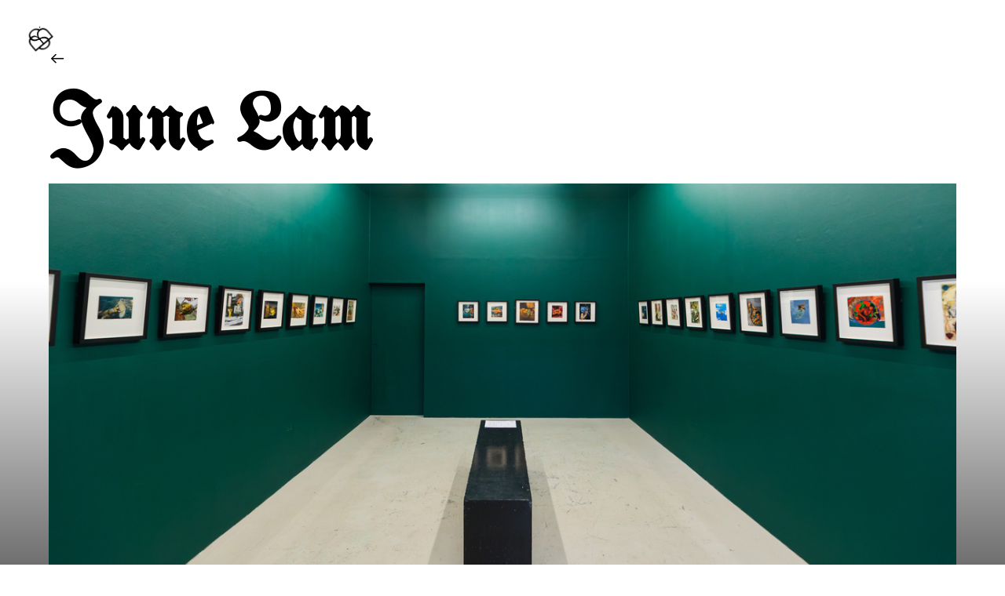

--- FILE ---
content_type: text/html; charset=UTF-8
request_url: https://benjamin-sebastian.com/June-Lam
body_size: 48534
content:
<!DOCTYPE html>
<!-- 

        Running on cargo.site

-->
<html lang="en" data-predefined-style="true" data-css-presets="true" data-css-preset data-typography-preset>
	<head>
<script>
				var __cargo_context__ = 'live';
				var __cargo_js_ver__ = 'c=2806793921';
				var __cargo_maint__ = false;
				
				
			</script>
					<meta http-equiv="X-UA-Compatible" content="IE=edge,chrome=1">
		<meta http-equiv="Content-Type" content="text/html; charset=utf-8">
		<meta name="viewport" content="initial-scale=1.0, maximum-scale=1.0, user-scalable=no">
		
			<meta name="robots" content="index,follow">
		<title>June Lam — Benjamin Sebastian</title>
		<meta name="description" content="︎︎︎ June Lam 2023 VSSL Studio (as part of the FACET programme) ➣ weblink ABOUT: “...Collage has a rich history in queer aesthetics and...">
				<meta name="twitter:card" content="summary_large_image">
		<meta name="twitter:title" content="June Lam — Benjamin Sebastian">
		<meta name="twitter:description" content="︎︎︎ June Lam 2023 VSSL Studio (as part of the FACET programme) ➣ weblink ABOUT: “...Collage has a rich history in queer aesthetics and...">
		<meta name="twitter:image" content="https://freight.cargo.site/w/1033/i/ac228580283915486504ed2686bdcd886f50b2d687f2cd45e707dbea8b091549/1a5673_0129ef0c33ac40babc7905c2d162b2c9mv2.png">
		<meta property="og:locale" content="en_US">
		<meta property="og:title" content="June Lam — Benjamin Sebastian">
		<meta property="og:description" content="︎︎︎ June Lam 2023 VSSL Studio (as part of the FACET programme) ➣ weblink ABOUT: “...Collage has a rich history in queer aesthetics and...">
		<meta property="og:url" content="https://benjamin-sebastian.com/June-Lam">
		<meta property="og:image" content="https://freight.cargo.site/w/1033/i/ac228580283915486504ed2686bdcd886f50b2d687f2cd45e707dbea8b091549/1a5673_0129ef0c33ac40babc7905c2d162b2c9mv2.png">
		<meta property="og:type" content="website">

		<link rel="preconnect" href="https://static.cargo.site" crossorigin>
		<link rel="preconnect" href="https://freight.cargo.site" crossorigin>

		<link rel="preconnect" href="https://fonts.gstatic.com" crossorigin>
				<link rel="preconnect" href="https://type.cargo.site" crossorigin>

		<!--<link rel="preload" href="https://static.cargo.site/assets/social/IconFont-Regular-0.9.3.woff2" as="font" type="font/woff" crossorigin>-->

		

		<link href="https://freight.cargo.site/t/original/i/7ec827d728f9f06a367f87fe1bc9ea51e1cd569b0900b57f69ac3ddaff945ec6/for-web.ico" rel="shortcut icon">
		<link href="https://benjamin-sebastian.com/rss" rel="alternate" type="application/rss+xml" title="Benjamin Sebastian feed">

		<link href="//fonts.googleapis.com/css?family=Averia Serif Libre:400,400italic,700,700italic|UnifrakturMaguntia:400&c=2806793921&" id="" rel="stylesheet" type="text/css" />
<link href="https://benjamin-sebastian.com/stylesheet?c=2806793921&1732022456" id="member_stylesheet" rel="stylesheet" type="text/css" />
<style id="">@font-face{font-family:Icons;src:url(https://static.cargo.site/assets/social/IconFont-Regular-0.9.3.woff2);unicode-range:U+E000-E15C,U+F0000,U+FE0E}@font-face{font-family:Icons;src:url(https://static.cargo.site/assets/social/IconFont-Regular-0.9.3.woff2);font-weight:240;unicode-range:U+E000-E15C,U+F0000,U+FE0E}@font-face{font-family:Icons;src:url(https://static.cargo.site/assets/social/IconFont-Regular-0.9.3.woff2);unicode-range:U+E000-E15C,U+F0000,U+FE0E;font-weight:400}@font-face{font-family:Icons;src:url(https://static.cargo.site/assets/social/IconFont-Regular-0.9.3.woff2);unicode-range:U+E000-E15C,U+F0000,U+FE0E;font-weight:600}@font-face{font-family:Icons;src:url(https://static.cargo.site/assets/social/IconFont-Regular-0.9.3.woff2);unicode-range:U+E000-E15C,U+F0000,U+FE0E;font-weight:800}@font-face{font-family:Icons;src:url(https://static.cargo.site/assets/social/IconFont-Regular-0.9.3.woff2);unicode-range:U+E000-E15C,U+F0000,U+FE0E;font-style:italic}@font-face{font-family:Icons;src:url(https://static.cargo.site/assets/social/IconFont-Regular-0.9.3.woff2);unicode-range:U+E000-E15C,U+F0000,U+FE0E;font-weight:200;font-style:italic}@font-face{font-family:Icons;src:url(https://static.cargo.site/assets/social/IconFont-Regular-0.9.3.woff2);unicode-range:U+E000-E15C,U+F0000,U+FE0E;font-weight:400;font-style:italic}@font-face{font-family:Icons;src:url(https://static.cargo.site/assets/social/IconFont-Regular-0.9.3.woff2);unicode-range:U+E000-E15C,U+F0000,U+FE0E;font-weight:600;font-style:italic}@font-face{font-family:Icons;src:url(https://static.cargo.site/assets/social/IconFont-Regular-0.9.3.woff2);unicode-range:U+E000-E15C,U+F0000,U+FE0E;font-weight:800;font-style:italic}body.iconfont-loading,body.iconfont-loading *{color:transparent!important}body{-moz-osx-font-smoothing:grayscale;-webkit-font-smoothing:antialiased;-webkit-text-size-adjust:none}body.no-scroll{overflow:hidden}/*!
 * Content
 */.page{word-wrap:break-word}:focus{outline:0}.pointer-events-none{pointer-events:none}.pointer-events-auto{pointer-events:auto}.pointer-events-none .page_content .audio-player,.pointer-events-none .page_content .shop_product,.pointer-events-none .page_content a,.pointer-events-none .page_content audio,.pointer-events-none .page_content button,.pointer-events-none .page_content details,.pointer-events-none .page_content iframe,.pointer-events-none .page_content img,.pointer-events-none .page_content input,.pointer-events-none .page_content video{pointer-events:auto}.pointer-events-none .page_content *>a,.pointer-events-none .page_content>a{position:relative}s *{text-transform:inherit}#toolset{position:fixed;bottom:10px;right:10px;z-index:8}.mobile #toolset,.template_site_inframe #toolset{display:none}#toolset a{display:block;height:24px;width:24px;margin:0;padding:0;text-decoration:none;background:rgba(0,0,0,.2)}#toolset a:hover{background:rgba(0,0,0,.8)}[data-adminview] #toolset a,[data-adminview] #toolset_admin a{background:rgba(0,0,0,.04);pointer-events:none;cursor:default}#toolset_admin a:active{background:rgba(0,0,0,.7)}#toolset_admin a svg>*{transform:scale(1.1) translate(0,-.5px);transform-origin:50% 50%}#toolset_admin a svg{pointer-events:none;width:100%!important;height:auto!important}#following-container{overflow:auto;-webkit-overflow-scrolling:touch}#following-container iframe{height:100%;width:100%;position:absolute;top:0;left:0;right:0;bottom:0}:root{--following-width:-400px;--following-animation-duration:450ms}@keyframes following-open{0%{transform:translateX(0)}100%{transform:translateX(var(--following-width))}}@keyframes following-open-inverse{0%{transform:translateX(0)}100%{transform:translateX(calc(-1 * var(--following-width)))}}@keyframes following-close{0%{transform:translateX(var(--following-width))}100%{transform:translateX(0)}}@keyframes following-close-inverse{0%{transform:translateX(calc(-1 * var(--following-width)))}100%{transform:translateX(0)}}body.animate-left{animation:following-open var(--following-animation-duration);animation-fill-mode:both;animation-timing-function:cubic-bezier(.24,1,.29,1)}#following-container.animate-left{animation:following-close-inverse var(--following-animation-duration);animation-fill-mode:both;animation-timing-function:cubic-bezier(.24,1,.29,1)}#following-container.animate-left #following-frame{animation:following-close var(--following-animation-duration);animation-fill-mode:both;animation-timing-function:cubic-bezier(.24,1,.29,1)}body.animate-right{animation:following-close var(--following-animation-duration);animation-fill-mode:both;animation-timing-function:cubic-bezier(.24,1,.29,1)}#following-container.animate-right{animation:following-open-inverse var(--following-animation-duration);animation-fill-mode:both;animation-timing-function:cubic-bezier(.24,1,.29,1)}#following-container.animate-right #following-frame{animation:following-open var(--following-animation-duration);animation-fill-mode:both;animation-timing-function:cubic-bezier(.24,1,.29,1)}.slick-slider{position:relative;display:block;-moz-box-sizing:border-box;box-sizing:border-box;-webkit-user-select:none;-moz-user-select:none;-ms-user-select:none;user-select:none;-webkit-touch-callout:none;-khtml-user-select:none;-ms-touch-action:pan-y;touch-action:pan-y;-webkit-tap-highlight-color:transparent}.slick-list{position:relative;display:block;overflow:hidden;margin:0;padding:0}.slick-list:focus{outline:0}.slick-list.dragging{cursor:pointer;cursor:hand}.slick-slider .slick-list,.slick-slider .slick-track{transform:translate3d(0,0,0);will-change:transform}.slick-track{position:relative;top:0;left:0;display:block}.slick-track:after,.slick-track:before{display:table;content:'';width:1px;height:1px;margin-top:-1px;margin-left:-1px}.slick-track:after{clear:both}.slick-loading .slick-track{visibility:hidden}.slick-slide{display:none;float:left;height:100%;min-height:1px}[dir=rtl] .slick-slide{float:right}.content .slick-slide img{display:inline-block}.content .slick-slide img:not(.image-zoom){cursor:pointer}.content .scrub .slick-list,.content .scrub .slick-slide img:not(.image-zoom){cursor:ew-resize}body.slideshow-scrub-dragging *{cursor:ew-resize!important}.content .slick-slide img:not([src]),.content .slick-slide img[src='']{width:100%;height:auto}.slick-slide.slick-loading img{display:none}.slick-slide.dragging img{pointer-events:none}.slick-initialized .slick-slide{display:block}.slick-loading .slick-slide{visibility:hidden}.slick-vertical .slick-slide{display:block;height:auto;border:1px solid transparent}.slick-arrow.slick-hidden{display:none}.slick-arrow{position:absolute;z-index:9;width:0;top:0;height:100%;cursor:pointer;will-change:opacity;-webkit-transition:opacity 333ms cubic-bezier(.4,0,.22,1);transition:opacity 333ms cubic-bezier(.4,0,.22,1)}.slick-arrow.hidden{opacity:0}.slick-arrow svg{position:absolute;width:36px;height:36px;top:0;left:0;right:0;bottom:0;margin:auto;transform:translate(.25px,.25px)}.slick-arrow svg.right-arrow{transform:translate(.25px,.25px) scaleX(-1)}.slick-arrow svg:active{opacity:.75}.slick-arrow svg .arrow-shape{fill:none!important;stroke:#fff;stroke-linecap:square}.slick-arrow svg .arrow-outline{fill:none!important;stroke-width:2.5px;stroke:rgba(0,0,0,.6);stroke-linecap:square}.slick-arrow.slick-next{right:0;text-align:right}.slick-next svg,.wallpaper-navigation .slick-next svg{margin-right:10px}.mobile .slick-next svg{margin-right:10px}.slick-arrow.slick-prev{text-align:left}.slick-prev svg,.wallpaper-navigation .slick-prev svg{margin-left:10px}.mobile .slick-prev svg{margin-left:10px}.loading_animation{display:none;vertical-align:middle;z-index:15;line-height:0;pointer-events:none;border-radius:100%}.loading_animation.hidden{display:none}.loading_animation.pulsing{opacity:0;display:inline-block;animation-delay:.1s;-webkit-animation-delay:.1s;-moz-animation-delay:.1s;animation-duration:12s;animation-iteration-count:infinite;animation:fade-pulse-in .5s ease-in-out;-moz-animation:fade-pulse-in .5s ease-in-out;-webkit-animation:fade-pulse-in .5s ease-in-out;-webkit-animation-fill-mode:forwards;-moz-animation-fill-mode:forwards;animation-fill-mode:forwards}.loading_animation.pulsing.no-delay{animation-delay:0s;-webkit-animation-delay:0s;-moz-animation-delay:0s}.loading_animation div{border-radius:100%}.loading_animation div svg{max-width:100%;height:auto}.loading_animation div,.loading_animation div svg{width:20px;height:20px}.loading_animation.full-width svg{width:100%;height:auto}.loading_animation.full-width.big svg{width:100px;height:100px}.loading_animation div svg>*{fill:#ccc}.loading_animation div{-webkit-animation:spin-loading 12s ease-out;-webkit-animation-iteration-count:infinite;-moz-animation:spin-loading 12s ease-out;-moz-animation-iteration-count:infinite;animation:spin-loading 12s ease-out;animation-iteration-count:infinite}.loading_animation.hidden{display:none}[data-backdrop] .loading_animation{position:absolute;top:15px;left:15px;z-index:99}.loading_animation.position-absolute.middle{top:calc(50% - 10px);left:calc(50% - 10px)}.loading_animation.position-absolute.topleft{top:0;left:0}.loading_animation.position-absolute.middleright{top:calc(50% - 10px);right:1rem}.loading_animation.position-absolute.middleleft{top:calc(50% - 10px);left:1rem}.loading_animation.gray div svg>*{fill:#999}.loading_animation.gray-dark div svg>*{fill:#666}.loading_animation.gray-darker div svg>*{fill:#555}.loading_animation.gray-light div svg>*{fill:#ccc}.loading_animation.white div svg>*{fill:rgba(255,255,255,.85)}.loading_animation.blue div svg>*{fill:#698fff}.loading_animation.inline{display:inline-block;margin-bottom:.5ex}.loading_animation.inline.left{margin-right:.5ex}@-webkit-keyframes fade-pulse-in{0%{opacity:0}50%{opacity:.5}100%{opacity:1}}@-moz-keyframes fade-pulse-in{0%{opacity:0}50%{opacity:.5}100%{opacity:1}}@keyframes fade-pulse-in{0%{opacity:0}50%{opacity:.5}100%{opacity:1}}@-webkit-keyframes pulsate{0%{opacity:1}50%{opacity:0}100%{opacity:1}}@-moz-keyframes pulsate{0%{opacity:1}50%{opacity:0}100%{opacity:1}}@keyframes pulsate{0%{opacity:1}50%{opacity:0}100%{opacity:1}}@-webkit-keyframes spin-loading{0%{transform:rotate(0)}9%{transform:rotate(1050deg)}18%{transform:rotate(-1090deg)}20%{transform:rotate(-1080deg)}23%{transform:rotate(-1080deg)}28%{transform:rotate(-1095deg)}29%{transform:rotate(-1065deg)}34%{transform:rotate(-1080deg)}35%{transform:rotate(-1050deg)}40%{transform:rotate(-1065deg)}41%{transform:rotate(-1035deg)}44%{transform:rotate(-1035deg)}47%{transform:rotate(-2160deg)}50%{transform:rotate(-2160deg)}56%{transform:rotate(45deg)}60%{transform:rotate(45deg)}80%{transform:rotate(6120deg)}100%{transform:rotate(0)}}@keyframes spin-loading{0%{transform:rotate(0)}9%{transform:rotate(1050deg)}18%{transform:rotate(-1090deg)}20%{transform:rotate(-1080deg)}23%{transform:rotate(-1080deg)}28%{transform:rotate(-1095deg)}29%{transform:rotate(-1065deg)}34%{transform:rotate(-1080deg)}35%{transform:rotate(-1050deg)}40%{transform:rotate(-1065deg)}41%{transform:rotate(-1035deg)}44%{transform:rotate(-1035deg)}47%{transform:rotate(-2160deg)}50%{transform:rotate(-2160deg)}56%{transform:rotate(45deg)}60%{transform:rotate(45deg)}80%{transform:rotate(6120deg)}100%{transform:rotate(0)}}[grid-row]{align-items:flex-start;box-sizing:border-box;display:-webkit-box;display:-webkit-flex;display:-ms-flexbox;display:flex;-webkit-flex-wrap:wrap;-ms-flex-wrap:wrap;flex-wrap:wrap}[grid-col]{box-sizing:border-box}[grid-row] [grid-col].empty:after{content:"\0000A0";cursor:text}body.mobile[data-adminview=content-editproject] [grid-row] [grid-col].empty:after{display:none}[grid-col=auto]{-webkit-box-flex:1;-webkit-flex:1;-ms-flex:1;flex:1}[grid-col=x12]{width:100%}[grid-col=x11]{width:50%}[grid-col=x10]{width:33.33%}[grid-col=x9]{width:25%}[grid-col=x8]{width:20%}[grid-col=x7]{width:16.666666667%}[grid-col=x6]{width:14.285714286%}[grid-col=x5]{width:12.5%}[grid-col=x4]{width:11.111111111%}[grid-col=x3]{width:10%}[grid-col=x2]{width:9.090909091%}[grid-col=x1]{width:8.333333333%}[grid-col="1"]{width:8.33333%}[grid-col="2"]{width:16.66667%}[grid-col="3"]{width:25%}[grid-col="4"]{width:33.33333%}[grid-col="5"]{width:41.66667%}[grid-col="6"]{width:50%}[grid-col="7"]{width:58.33333%}[grid-col="8"]{width:66.66667%}[grid-col="9"]{width:75%}[grid-col="10"]{width:83.33333%}[grid-col="11"]{width:91.66667%}[grid-col="12"]{width:100%}body.mobile [grid-responsive] [grid-col]{width:100%;-webkit-box-flex:none;-webkit-flex:none;-ms-flex:none;flex:none}[data-ce-host=true][contenteditable=true] [grid-pad]{pointer-events:none}[data-ce-host=true][contenteditable=true] [grid-pad]>*{pointer-events:auto}[grid-pad="0"]{padding:0}[grid-pad="0.25"]{padding:.125rem}[grid-pad="0.5"]{padding:.25rem}[grid-pad="0.75"]{padding:.375rem}[grid-pad="1"]{padding:.5rem}[grid-pad="1.25"]{padding:.625rem}[grid-pad="1.5"]{padding:.75rem}[grid-pad="1.75"]{padding:.875rem}[grid-pad="2"]{padding:1rem}[grid-pad="2.5"]{padding:1.25rem}[grid-pad="3"]{padding:1.5rem}[grid-pad="3.5"]{padding:1.75rem}[grid-pad="4"]{padding:2rem}[grid-pad="5"]{padding:2.5rem}[grid-pad="6"]{padding:3rem}[grid-pad="7"]{padding:3.5rem}[grid-pad="8"]{padding:4rem}[grid-pad="9"]{padding:4.5rem}[grid-pad="10"]{padding:5rem}[grid-gutter="0"]{margin:0}[grid-gutter="0.5"]{margin:-.25rem}[grid-gutter="1"]{margin:-.5rem}[grid-gutter="1.5"]{margin:-.75rem}[grid-gutter="2"]{margin:-1rem}[grid-gutter="2.5"]{margin:-1.25rem}[grid-gutter="3"]{margin:-1.5rem}[grid-gutter="3.5"]{margin:-1.75rem}[grid-gutter="4"]{margin:-2rem}[grid-gutter="5"]{margin:-2.5rem}[grid-gutter="6"]{margin:-3rem}[grid-gutter="7"]{margin:-3.5rem}[grid-gutter="8"]{margin:-4rem}[grid-gutter="10"]{margin:-5rem}[grid-gutter="12"]{margin:-6rem}[grid-gutter="14"]{margin:-7rem}[grid-gutter="16"]{margin:-8rem}[grid-gutter="18"]{margin:-9rem}[grid-gutter="20"]{margin:-10rem}small{max-width:100%;text-decoration:inherit}img:not([src]),img[src='']{outline:1px solid rgba(177,177,177,.4);outline-offset:-1px;content:url([data-uri])}img.image-zoom{cursor:-webkit-zoom-in;cursor:-moz-zoom-in;cursor:zoom-in}#imprimatur{color:#333;font-size:10px;font-family:-apple-system,BlinkMacSystemFont,"Segoe UI",Roboto,Oxygen,Ubuntu,Cantarell,"Open Sans","Helvetica Neue",sans-serif,"Sans Serif",Icons;/*!System*/position:fixed;opacity:.3;right:-28px;bottom:160px;transform:rotate(270deg);-ms-transform:rotate(270deg);-webkit-transform:rotate(270deg);z-index:8;text-transform:uppercase;color:#999;opacity:.5;padding-bottom:2px;text-decoration:none}.mobile #imprimatur{display:none}bodycopy cargo-link a{font-family:-apple-system,BlinkMacSystemFont,"Segoe UI",Roboto,Oxygen,Ubuntu,Cantarell,"Open Sans","Helvetica Neue",sans-serif,"Sans Serif",Icons;/*!System*/font-size:12px;font-style:normal;font-weight:400;transform:rotate(270deg);text-decoration:none;position:fixed!important;right:-27px;bottom:100px;text-decoration:none;letter-spacing:normal;background:0 0;border:0;border-bottom:0;outline:0}/*! PhotoSwipe Default UI CSS by Dmitry Semenov | photoswipe.com | MIT license */.pswp--has_mouse .pswp__button--arrow--left,.pswp--has_mouse .pswp__button--arrow--right,.pswp__ui{visibility:visible}.pswp--minimal--dark .pswp__top-bar,.pswp__button{background:0 0}.pswp,.pswp__bg,.pswp__container,.pswp__img--placeholder,.pswp__zoom-wrap,.quick-view-navigation{-webkit-backface-visibility:hidden}.pswp__button{cursor:pointer;opacity:1;-webkit-appearance:none;transition:opacity .2s;-webkit-box-shadow:none;box-shadow:none}.pswp__button-close>svg{top:10px;right:10px;margin-left:auto}.pswp--touch .quick-view-navigation{display:none}.pswp__ui{-webkit-font-smoothing:auto;opacity:1;z-index:1550}.quick-view-navigation{will-change:opacity;-webkit-transition:opacity 333ms cubic-bezier(.4,0,.22,1);transition:opacity 333ms cubic-bezier(.4,0,.22,1)}.quick-view-navigation .pswp__group .pswp__button{pointer-events:auto}.pswp__button>svg{position:absolute;width:36px;height:36px}.quick-view-navigation .pswp__group:active svg{opacity:.75}.pswp__button svg .shape-shape{fill:#fff}.pswp__button svg .shape-outline{fill:#000}.pswp__button-prev>svg{top:0;bottom:0;left:10px;margin:auto}.pswp__button-next>svg{top:0;bottom:0;right:10px;margin:auto}.quick-view-navigation .pswp__group .pswp__button-prev{position:absolute;left:0;top:0;width:0;height:100%}.quick-view-navigation .pswp__group .pswp__button-next{position:absolute;right:0;top:0;width:0;height:100%}.quick-view-navigation .close-button,.quick-view-navigation .left-arrow,.quick-view-navigation .right-arrow{transform:translate(.25px,.25px)}.quick-view-navigation .right-arrow{transform:translate(.25px,.25px) scaleX(-1)}.pswp__button svg .shape-outline{fill:transparent!important;stroke:#000;stroke-width:2.5px;stroke-linecap:square}.pswp__button svg .shape-shape{fill:transparent!important;stroke:#fff;stroke-width:1.5px;stroke-linecap:square}.pswp__bg,.pswp__scroll-wrap,.pswp__zoom-wrap{width:100%;position:absolute}.quick-view-navigation .pswp__group .pswp__button-close{margin:0}.pswp__container,.pswp__item,.pswp__zoom-wrap{right:0;bottom:0;top:0;position:absolute;left:0}.pswp__ui--hidden .pswp__button{opacity:.001}.pswp__ui--hidden .pswp__button,.pswp__ui--hidden .pswp__button *{pointer-events:none}.pswp .pswp__ui.pswp__ui--displaynone{display:none}.pswp__element--disabled{display:none!important}/*! PhotoSwipe main CSS by Dmitry Semenov | photoswipe.com | MIT license */.pswp{position:fixed;display:none;height:100%;width:100%;top:0;left:0;right:0;bottom:0;margin:auto;-ms-touch-action:none;touch-action:none;z-index:9999999;-webkit-text-size-adjust:100%;line-height:initial;letter-spacing:initial;outline:0}.pswp img{max-width:none}.pswp--zoom-disabled .pswp__img{cursor:default!important}.pswp--animate_opacity{opacity:.001;will-change:opacity;-webkit-transition:opacity 333ms cubic-bezier(.4,0,.22,1);transition:opacity 333ms cubic-bezier(.4,0,.22,1)}.pswp--open{display:block}.pswp--zoom-allowed .pswp__img{cursor:-webkit-zoom-in;cursor:-moz-zoom-in;cursor:zoom-in}.pswp--zoomed-in .pswp__img{cursor:-webkit-grab;cursor:-moz-grab;cursor:grab}.pswp--dragging .pswp__img{cursor:-webkit-grabbing;cursor:-moz-grabbing;cursor:grabbing}.pswp__bg{left:0;top:0;height:100%;opacity:0;transform:translateZ(0);will-change:opacity}.pswp__scroll-wrap{left:0;top:0;height:100%}.pswp__container,.pswp__zoom-wrap{-ms-touch-action:none;touch-action:none}.pswp__container,.pswp__img{-webkit-user-select:none;-moz-user-select:none;-ms-user-select:none;user-select:none;-webkit-tap-highlight-color:transparent;-webkit-touch-callout:none}.pswp__zoom-wrap{-webkit-transform-origin:left top;-ms-transform-origin:left top;transform-origin:left top;-webkit-transition:-webkit-transform 222ms cubic-bezier(.4,0,.22,1);transition:transform 222ms cubic-bezier(.4,0,.22,1)}.pswp__bg{-webkit-transition:opacity 222ms cubic-bezier(.4,0,.22,1);transition:opacity 222ms cubic-bezier(.4,0,.22,1)}.pswp--animated-in .pswp__bg,.pswp--animated-in .pswp__zoom-wrap{-webkit-transition:none;transition:none}.pswp--hide-overflow .pswp__scroll-wrap,.pswp--hide-overflow.pswp{overflow:hidden}.pswp__img{position:absolute;width:auto;height:auto;top:0;left:0}.pswp__img--placeholder--blank{background:#222}.pswp--ie .pswp__img{width:100%!important;height:auto!important;left:0;top:0}.pswp__ui--idle{opacity:0}.pswp__error-msg{position:absolute;left:0;top:50%;width:100%;text-align:center;font-size:14px;line-height:16px;margin-top:-8px;color:#ccc}.pswp__error-msg a{color:#ccc;text-decoration:underline}.pswp__error-msg{font-family:-apple-system,BlinkMacSystemFont,"Segoe UI",Roboto,Oxygen,Ubuntu,Cantarell,"Open Sans","Helvetica Neue",sans-serif}.quick-view.mouse-down .iframe-item{pointer-events:none!important}.quick-view-caption-positioner{pointer-events:none;width:100%;height:100%}.quick-view-caption-wrapper{margin:auto;position:absolute;bottom:0;left:0;right:0}.quick-view-horizontal-align-left .quick-view-caption-wrapper{margin-left:0}.quick-view-horizontal-align-right .quick-view-caption-wrapper{margin-right:0}[data-quick-view-caption]{transition:.1s opacity ease-in-out;position:absolute;bottom:0;left:0;right:0}.quick-view-horizontal-align-left [data-quick-view-caption]{text-align:left}.quick-view-horizontal-align-right [data-quick-view-caption]{text-align:right}.quick-view-caption{transition:.1s opacity ease-in-out}.quick-view-caption>*{display:inline-block}.quick-view-caption *{pointer-events:auto}.quick-view-caption.hidden{opacity:0}.shop_product .dropdown_wrapper{flex:0 0 100%;position:relative}.shop_product select{appearance:none;-moz-appearance:none;-webkit-appearance:none;outline:0;-webkit-font-smoothing:antialiased;-moz-osx-font-smoothing:grayscale;cursor:pointer;border-radius:0;white-space:nowrap;overflow:hidden!important;text-overflow:ellipsis}.shop_product select.dropdown::-ms-expand{display:none}.shop_product a{cursor:pointer;border-bottom:none;text-decoration:none}.shop_product a.out-of-stock{pointer-events:none}body.audio-player-dragging *{cursor:ew-resize!important}.audio-player{display:inline-flex;flex:1 0 calc(100% - 2px);width:calc(100% - 2px)}.audio-player .button{height:100%;flex:0 0 3.3rem;display:flex}.audio-player .separator{left:3.3rem;height:100%}.audio-player .buffer{width:0%;height:100%;transition:left .3s linear,width .3s linear}.audio-player.seeking .buffer{transition:left 0s,width 0s}.audio-player.seeking{user-select:none;-webkit-user-select:none;cursor:ew-resize}.audio-player.seeking *{user-select:none;-webkit-user-select:none;cursor:ew-resize}.audio-player .bar{overflow:hidden;display:flex;justify-content:space-between;align-content:center;flex-grow:1}.audio-player .progress{width:0%;height:100%;transition:width .3s linear}.audio-player.seeking .progress{transition:width 0s}.audio-player .pause,.audio-player .play{cursor:pointer;height:100%}.audio-player .note-icon{margin:auto 0;order:2;flex:0 1 auto}.audio-player .title{white-space:nowrap;overflow:hidden;text-overflow:ellipsis;pointer-events:none;user-select:none;padding:.5rem 0 .5rem 1rem;margin:auto auto auto 0;flex:0 3 auto;min-width:0;width:100%}.audio-player .total-time{flex:0 1 auto;margin:auto 0}.audio-player .current-time,.audio-player .play-text{flex:0 1 auto;margin:auto 0}.audio-player .stream-anim{user-select:none;margin:auto auto auto 0}.audio-player .stream-anim span{display:inline-block}.audio-player .buffer,.audio-player .current-time,.audio-player .note-svg,.audio-player .play-text,.audio-player .separator,.audio-player .total-time{user-select:none;pointer-events:none}.audio-player .buffer,.audio-player .play-text,.audio-player .progress{position:absolute}.audio-player,.audio-player .bar,.audio-player .button,.audio-player .current-time,.audio-player .note-icon,.audio-player .pause,.audio-player .play,.audio-player .total-time{position:relative}body.mobile .audio-player,body.mobile .audio-player *{-webkit-touch-callout:none}#standalone-admin-frame{border:0;width:400px;position:absolute;right:0;top:0;height:100vh;z-index:99}body[standalone-admin=true] #standalone-admin-frame{transform:translate(0,0)}body[standalone-admin=true] .main_container{width:calc(100% - 400px)}body[standalone-admin=false] #standalone-admin-frame{transform:translate(100%,0)}body[standalone-admin=false] .main_container{width:100%}.toggle_standaloneAdmin{position:fixed;top:0;right:400px;height:40px;width:40px;z-index:999;cursor:pointer;background-color:rgba(0,0,0,.4)}.toggle_standaloneAdmin:active{opacity:.7}body[standalone-admin=false] .toggle_standaloneAdmin{right:0}.toggle_standaloneAdmin *{color:#fff;fill:#fff}.toggle_standaloneAdmin svg{padding:6px;width:100%;height:100%;opacity:.85}body[standalone-admin=false] .toggle_standaloneAdmin #close,body[standalone-admin=true] .toggle_standaloneAdmin #backdropsettings{display:none}.toggle_standaloneAdmin>div{width:100%;height:100%}#admin_toggle_button{position:fixed;top:50%;transform:translate(0,-50%);right:400px;height:36px;width:12px;z-index:999;cursor:pointer;background-color:rgba(0,0,0,.09);padding-left:2px;margin-right:5px}#admin_toggle_button .bar{content:'';background:rgba(0,0,0,.09);position:fixed;width:5px;bottom:0;top:0;z-index:10}#admin_toggle_button:active{background:rgba(0,0,0,.065)}#admin_toggle_button *{color:#fff;fill:#fff}#admin_toggle_button svg{padding:0;width:16px;height:36px;margin-left:1px;opacity:1}#admin_toggle_button svg *{fill:#fff;opacity:1}#admin_toggle_button[data-state=closed] .toggle_admin_close{display:none}#admin_toggle_button[data-state=closed],#admin_toggle_button[data-state=closed] .toggle_admin_open{width:20px;cursor:pointer;margin:0}#admin_toggle_button[data-state=closed] svg{margin-left:2px}#admin_toggle_button[data-state=open] .toggle_admin_open{display:none}select,select *{text-rendering:auto!important}b b{font-weight:inherit}*{-webkit-box-sizing:border-box;-moz-box-sizing:border-box;box-sizing:border-box}customhtml>*{position:relative;z-index:10}body,html{min-height:100vh;margin:0;padding:0}html{touch-action:manipulation;position:relative;background-color:#fff}.main_container{min-height:100vh;width:100%;overflow:hidden}.container{display:-webkit-box;display:-webkit-flex;display:-moz-box;display:-ms-flexbox;display:flex;-webkit-flex-wrap:wrap;-moz-flex-wrap:wrap;-ms-flex-wrap:wrap;flex-wrap:wrap;max-width:100%;width:100%;overflow:visible}.container{align-items:flex-start;-webkit-align-items:flex-start}.page{z-index:2}.page ul li>text-limit{display:block}.content,.content_container,.pinned{-webkit-flex:1 0 auto;-moz-flex:1 0 auto;-ms-flex:1 0 auto;flex:1 0 auto;max-width:100%}.content_container{width:100%}.content_container.full_height{min-height:100vh}.page_background{position:absolute;top:0;left:0;width:100%;height:100%}.page_container{position:relative;overflow:visible;width:100%}.backdrop{position:absolute;top:0;z-index:1;width:100%;height:100%;max-height:100vh}.backdrop>div{position:absolute;top:0;left:0;width:100%;height:100%;-webkit-backface-visibility:hidden;backface-visibility:hidden;transform:translate3d(0,0,0);contain:strict}[data-backdrop].backdrop>div[data-overflowing]{max-height:100vh;position:absolute;top:0;left:0}body.mobile [split-responsive]{display:flex;flex-direction:column}body.mobile [split-responsive] .container{width:100%;order:2}body.mobile [split-responsive] .backdrop{position:relative;height:50vh;width:100%;order:1}body.mobile [split-responsive] [data-auxiliary].backdrop{position:absolute;height:50vh;width:100%;order:1}.page{position:relative;z-index:2}img[data-align=left]{float:left}img[data-align=right]{float:right}[data-rotation]{transform-origin:center center}.content .page_content:not([contenteditable=true]) [data-draggable]{pointer-events:auto!important;backface-visibility:hidden}.preserve-3d{-moz-transform-style:preserve-3d;transform-style:preserve-3d}.content .page_content:not([contenteditable=true]) [data-draggable] iframe{pointer-events:none!important}.dragging-active iframe{pointer-events:none!important}.content .page_content:not([contenteditable=true]) [data-draggable]:active{opacity:1}.content .scroll-transition-fade{transition:transform 1s ease-in-out,opacity .8s ease-in-out}.content .scroll-transition-fade.below-viewport{opacity:0;transform:translateY(40px)}.mobile.full_width .page_container:not([split-layout]) .container_width{width:100%}[data-view=pinned_bottom] .bottom_pin_invisibility{visibility:hidden}.pinned{position:relative;width:100%}.pinned .page_container.accommodate:not(.fixed):not(.overlay){z-index:2}.pinned .page_container.overlay{position:absolute;z-index:4}.pinned .page_container.overlay.fixed{position:fixed}.pinned .page_container.overlay.fixed .page{max-height:100vh;-webkit-overflow-scrolling:touch}.pinned .page_container.overlay.fixed .page.allow-scroll{overflow-y:auto;overflow-x:hidden}.pinned .page_container.overlay.fixed .page.allow-scroll{align-items:flex-start;-webkit-align-items:flex-start}.pinned .page_container .page.allow-scroll::-webkit-scrollbar{width:0;background:0 0;display:none}.pinned.pinned_top .page_container.overlay{left:0;top:0}.pinned.pinned_bottom .page_container.overlay{left:0;bottom:0}div[data-container=set]:empty{margin-top:1px}.thumbnails{position:relative;z-index:1}[thumbnails=grid]{align-items:baseline}[thumbnails=justify] .thumbnail{box-sizing:content-box}[thumbnails][data-padding-zero] .thumbnail{margin-bottom:-1px}[thumbnails=montessori] .thumbnail{pointer-events:auto;position:absolute}[thumbnails] .thumbnail>a{display:block;text-decoration:none}[thumbnails=montessori]{height:0}[thumbnails][data-resizing],[thumbnails][data-resizing] *{cursor:nwse-resize}[thumbnails] .thumbnail .resize-handle{cursor:nwse-resize;width:26px;height:26px;padding:5px;position:absolute;opacity:.75;right:-1px;bottom:-1px;z-index:100}[thumbnails][data-resizing] .resize-handle{display:none}[thumbnails] .thumbnail .resize-handle svg{position:absolute;top:0;left:0}[thumbnails] .thumbnail .resize-handle:hover{opacity:1}[data-can-move].thumbnail .resize-handle svg .resize_path_outline{fill:#fff}[data-can-move].thumbnail .resize-handle svg .resize_path{fill:#000}[thumbnails=montessori] .thumbnail_sizer{height:0;width:100%;position:relative;padding-bottom:100%;pointer-events:none}[thumbnails] .thumbnail img{display:block;min-height:3px;margin-bottom:0}[thumbnails] .thumbnail img:not([src]),img[src=""]{margin:0!important;width:100%;min-height:3px;height:100%!important;position:absolute}[aspect-ratio="1x1"].thumb_image{height:0;padding-bottom:100%;overflow:hidden}[aspect-ratio="4x3"].thumb_image{height:0;padding-bottom:75%;overflow:hidden}[aspect-ratio="16x9"].thumb_image{height:0;padding-bottom:56.25%;overflow:hidden}[thumbnails] .thumb_image{width:100%;position:relative}[thumbnails][thumbnail-vertical-align=top]{align-items:flex-start}[thumbnails][thumbnail-vertical-align=middle]{align-items:center}[thumbnails][thumbnail-vertical-align=bottom]{align-items:baseline}[thumbnails][thumbnail-horizontal-align=left]{justify-content:flex-start}[thumbnails][thumbnail-horizontal-align=middle]{justify-content:center}[thumbnails][thumbnail-horizontal-align=right]{justify-content:flex-end}.thumb_image.default_image>svg{position:absolute;top:0;left:0;bottom:0;right:0;width:100%;height:100%}.thumb_image.default_image{outline:1px solid #ccc;outline-offset:-1px;position:relative}.mobile.full_width [data-view=Thumbnail] .thumbnails_width{width:100%}.content [data-draggable] a:active,.content [data-draggable] img:active{opacity:initial}.content .draggable-dragging{opacity:initial}[data-draggable].draggable_visible{visibility:visible}[data-draggable].draggable_hidden{visibility:hidden}.gallery_card [data-draggable],.marquee [data-draggable]{visibility:inherit}[data-draggable]{visibility:visible;background-color:rgba(0,0,0,.003)}#site_menu_panel_container .image-gallery:not(.initialized){height:0;padding-bottom:100%;min-height:initial}.image-gallery:not(.initialized){min-height:100vh;visibility:hidden;width:100%}.image-gallery .gallery_card img{display:block;width:100%;height:auto}.image-gallery .gallery_card{transform-origin:center}.image-gallery .gallery_card.dragging{opacity:.1;transform:initial!important}.image-gallery:not([image-gallery=slideshow]) .gallery_card iframe:only-child,.image-gallery:not([image-gallery=slideshow]) .gallery_card video:only-child{width:100%;height:100%;top:0;left:0;position:absolute}.image-gallery[image-gallery=slideshow] .gallery_card video[muted][autoplay]:not([controls]),.image-gallery[image-gallery=slideshow] .gallery_card video[muted][data-autoplay]:not([controls]){pointer-events:none}.image-gallery [image-gallery-pad="0"] video:only-child{object-fit:cover;height:calc(100% + 1px)}div.image-gallery>a,div.image-gallery>iframe,div.image-gallery>img,div.image-gallery>video{display:none}[image-gallery-row]{align-items:flex-start;box-sizing:border-box;display:-webkit-box;display:-webkit-flex;display:-ms-flexbox;display:flex;-webkit-flex-wrap:wrap;-ms-flex-wrap:wrap;flex-wrap:wrap}.image-gallery .gallery_card_image{width:100%;position:relative}[data-predefined-style=true] .image-gallery a.gallery_card{display:block;border:none}[image-gallery-col]{box-sizing:border-box}[image-gallery-col=x12]{width:100%}[image-gallery-col=x11]{width:50%}[image-gallery-col=x10]{width:33.33%}[image-gallery-col=x9]{width:25%}[image-gallery-col=x8]{width:20%}[image-gallery-col=x7]{width:16.666666667%}[image-gallery-col=x6]{width:14.285714286%}[image-gallery-col=x5]{width:12.5%}[image-gallery-col=x4]{width:11.111111111%}[image-gallery-col=x3]{width:10%}[image-gallery-col=x2]{width:9.090909091%}[image-gallery-col=x1]{width:8.333333333%}.content .page_content [image-gallery-pad].image-gallery{pointer-events:none}.content .page_content [image-gallery-pad].image-gallery .gallery_card_image>*,.content .page_content [image-gallery-pad].image-gallery .gallery_image_caption{pointer-events:auto}.content .page_content [image-gallery-pad="0"]{padding:0}.content .page_content [image-gallery-pad="0.25"]{padding:.125rem}.content .page_content [image-gallery-pad="0.5"]{padding:.25rem}.content .page_content [image-gallery-pad="0.75"]{padding:.375rem}.content .page_content [image-gallery-pad="1"]{padding:.5rem}.content .page_content [image-gallery-pad="1.25"]{padding:.625rem}.content .page_content [image-gallery-pad="1.5"]{padding:.75rem}.content .page_content [image-gallery-pad="1.75"]{padding:.875rem}.content .page_content [image-gallery-pad="2"]{padding:1rem}.content .page_content [image-gallery-pad="2.5"]{padding:1.25rem}.content .page_content [image-gallery-pad="3"]{padding:1.5rem}.content .page_content [image-gallery-pad="3.5"]{padding:1.75rem}.content .page_content [image-gallery-pad="4"]{padding:2rem}.content .page_content [image-gallery-pad="5"]{padding:2.5rem}.content .page_content [image-gallery-pad="6"]{padding:3rem}.content .page_content [image-gallery-pad="7"]{padding:3.5rem}.content .page_content [image-gallery-pad="8"]{padding:4rem}.content .page_content [image-gallery-pad="9"]{padding:4.5rem}.content .page_content [image-gallery-pad="10"]{padding:5rem}.content .page_content [image-gallery-gutter="0"]{margin:0}.content .page_content [image-gallery-gutter="0.5"]{margin:-.25rem}.content .page_content [image-gallery-gutter="1"]{margin:-.5rem}.content .page_content [image-gallery-gutter="1.5"]{margin:-.75rem}.content .page_content [image-gallery-gutter="2"]{margin:-1rem}.content .page_content [image-gallery-gutter="2.5"]{margin:-1.25rem}.content .page_content [image-gallery-gutter="3"]{margin:-1.5rem}.content .page_content [image-gallery-gutter="3.5"]{margin:-1.75rem}.content .page_content [image-gallery-gutter="4"]{margin:-2rem}.content .page_content [image-gallery-gutter="5"]{margin:-2.5rem}.content .page_content [image-gallery-gutter="6"]{margin:-3rem}.content .page_content [image-gallery-gutter="7"]{margin:-3.5rem}.content .page_content [image-gallery-gutter="8"]{margin:-4rem}.content .page_content [image-gallery-gutter="10"]{margin:-5rem}.content .page_content [image-gallery-gutter="12"]{margin:-6rem}.content .page_content [image-gallery-gutter="14"]{margin:-7rem}.content .page_content [image-gallery-gutter="16"]{margin:-8rem}.content .page_content [image-gallery-gutter="18"]{margin:-9rem}.content .page_content [image-gallery-gutter="20"]{margin:-10rem}[image-gallery=slideshow]:not(.initialized)>*{min-height:1px;opacity:0;min-width:100%}[image-gallery=slideshow][data-constrained-by=height] [image-gallery-vertical-align].slick-track{align-items:flex-start}[image-gallery=slideshow] img.image-zoom:active{opacity:initial}[image-gallery=slideshow].slick-initialized .gallery_card{pointer-events:none}[image-gallery=slideshow].slick-initialized .gallery_card.slick-current{pointer-events:auto}[image-gallery=slideshow] .gallery_card:not(.has_caption){line-height:0}.content .page_content [image-gallery=slideshow].image-gallery>*{pointer-events:auto}.content [image-gallery=slideshow].image-gallery.slick-initialized .gallery_card{overflow:hidden;margin:0;display:flex;flex-flow:row wrap;flex-shrink:0}.content [image-gallery=slideshow].image-gallery.slick-initialized .gallery_card.slick-current{overflow:visible}[image-gallery=slideshow] .gallery_image_caption{opacity:1;transition:opacity .3s;-webkit-transition:opacity .3s;width:100%;margin-left:auto;margin-right:auto;clear:both}[image-gallery-horizontal-align=left] .gallery_image_caption{text-align:left}[image-gallery-horizontal-align=middle] .gallery_image_caption{text-align:center}[image-gallery-horizontal-align=right] .gallery_image_caption{text-align:right}[image-gallery=slideshow][data-slideshow-in-transition] .gallery_image_caption{opacity:0;transition:opacity .3s;-webkit-transition:opacity .3s}[image-gallery=slideshow] .gallery_card_image{width:initial;margin:0;display:inline-block}[image-gallery=slideshow] .gallery_card img{margin:0;display:block}[image-gallery=slideshow][data-exploded]{align-items:flex-start;box-sizing:border-box;display:-webkit-box;display:-webkit-flex;display:-ms-flexbox;display:flex;-webkit-flex-wrap:wrap;-ms-flex-wrap:wrap;flex-wrap:wrap;justify-content:flex-start;align-content:flex-start}[image-gallery=slideshow][data-exploded] .gallery_card{padding:1rem;width:16.666%}[image-gallery=slideshow][data-exploded] .gallery_card_image{height:0;display:block;width:100%}[image-gallery=grid]{align-items:baseline}[image-gallery=grid] .gallery_card.has_caption .gallery_card_image{display:block}[image-gallery=grid] [image-gallery-pad="0"].gallery_card{margin-bottom:-1px}[image-gallery=grid] .gallery_card img{margin:0}[image-gallery=columns] .gallery_card img{margin:0}[image-gallery=justify]{align-items:flex-start}[image-gallery=justify] .gallery_card img{margin:0}[image-gallery=montessori][image-gallery-row]{display:block}[image-gallery=montessori] a.gallery_card,[image-gallery=montessori] div.gallery_card{position:absolute;pointer-events:auto}[image-gallery=montessori][data-can-move] .gallery_card,[image-gallery=montessori][data-can-move] .gallery_card .gallery_card_image,[image-gallery=montessori][data-can-move] .gallery_card .gallery_card_image>*{cursor:move}[image-gallery=montessori]{position:relative;height:0}[image-gallery=freeform] .gallery_card{position:relative}[image-gallery=freeform] [image-gallery-pad="0"].gallery_card{margin-bottom:-1px}[image-gallery-vertical-align]{display:flex;flex-flow:row wrap}[image-gallery-vertical-align].slick-track{display:flex;flex-flow:row nowrap}.image-gallery .slick-list{margin-bottom:-.3px}[image-gallery-vertical-align=top]{align-content:flex-start;align-items:flex-start}[image-gallery-vertical-align=middle]{align-items:center;align-content:center}[image-gallery-vertical-align=bottom]{align-content:flex-end;align-items:flex-end}[image-gallery-horizontal-align=left]{justify-content:flex-start}[image-gallery-horizontal-align=middle]{justify-content:center}[image-gallery-horizontal-align=right]{justify-content:flex-end}.image-gallery[data-resizing],.image-gallery[data-resizing] *{cursor:nwse-resize!important}.image-gallery .gallery_card .resize-handle,.image-gallery .gallery_card .resize-handle *{cursor:nwse-resize!important}.image-gallery .gallery_card .resize-handle{width:26px;height:26px;padding:5px;position:absolute;opacity:.75;right:-1px;bottom:-1px;z-index:10}.image-gallery[data-resizing] .resize-handle{display:none}.image-gallery .gallery_card .resize-handle svg{cursor:nwse-resize!important;position:absolute;top:0;left:0}.image-gallery .gallery_card .resize-handle:hover{opacity:1}[data-can-move].gallery_card .resize-handle svg .resize_path_outline{fill:#fff}[data-can-move].gallery_card .resize-handle svg .resize_path{fill:#000}[image-gallery=montessori] .thumbnail_sizer{height:0;width:100%;position:relative;padding-bottom:100%;pointer-events:none}#site_menu_button{display:block;text-decoration:none;pointer-events:auto;z-index:9;vertical-align:top;cursor:pointer;box-sizing:content-box;font-family:Icons}#site_menu_button.custom_icon{padding:0;line-height:0}#site_menu_button.custom_icon img{width:100%;height:auto}#site_menu_wrapper.disabled #site_menu_button{display:none}#site_menu_wrapper.mobile_only #site_menu_button{display:none}body.mobile #site_menu_wrapper.mobile_only:not(.disabled) #site_menu_button:not(.active){display:block}#site_menu_panel_container[data-type=cargo_menu] #site_menu_panel{display:block;position:fixed;top:0;right:0;bottom:0;left:0;z-index:10;cursor:default}.site_menu{pointer-events:auto;position:absolute;z-index:11;top:0;bottom:0;line-height:0;max-width:400px;min-width:300px;font-size:20px;text-align:left;background:rgba(20,20,20,.95);padding:20px 30px 90px 30px;overflow-y:auto;overflow-x:hidden;display:-webkit-box;display:-webkit-flex;display:-ms-flexbox;display:flex;-webkit-box-orient:vertical;-webkit-box-direction:normal;-webkit-flex-direction:column;-ms-flex-direction:column;flex-direction:column;-webkit-box-pack:start;-webkit-justify-content:flex-start;-ms-flex-pack:start;justify-content:flex-start}body.mobile #site_menu_wrapper .site_menu{-webkit-overflow-scrolling:touch;min-width:auto;max-width:100%;width:100%;padding:20px}#site_menu_wrapper[data-sitemenu-position=bottom-left] #site_menu,#site_menu_wrapper[data-sitemenu-position=top-left] #site_menu{left:0}#site_menu_wrapper[data-sitemenu-position=bottom-right] #site_menu,#site_menu_wrapper[data-sitemenu-position=top-right] #site_menu{right:0}#site_menu_wrapper[data-type=page] .site_menu{right:0;left:0;width:100%;padding:0;margin:0;background:0 0}.site_menu_wrapper.open .site_menu{display:block}.site_menu div{display:block}.site_menu a{text-decoration:none;display:inline-block;color:rgba(255,255,255,.75);max-width:100%;overflow:hidden;white-space:nowrap;text-overflow:ellipsis;line-height:1.4}.site_menu div a.active{color:rgba(255,255,255,.4)}.site_menu div.set-link>a{font-weight:700}.site_menu div.hidden{display:none}.site_menu .close{display:block;position:absolute;top:0;right:10px;font-size:60px;line-height:50px;font-weight:200;color:rgba(255,255,255,.4);cursor:pointer;user-select:none}#site_menu_panel_container .page_container{position:relative;overflow:hidden;background:0 0;z-index:2}#site_menu_panel_container .site_menu_page_wrapper{position:fixed;top:0;left:0;overflow-y:auto;-webkit-overflow-scrolling:touch;height:100%;width:100%;z-index:100}#site_menu_panel_container .site_menu_page_wrapper .backdrop{pointer-events:none}#site_menu_panel_container #site_menu_page_overlay{position:fixed;top:0;right:0;bottom:0;left:0;cursor:default;z-index:1}#shop_button{display:block;text-decoration:none;pointer-events:auto;z-index:9;vertical-align:top;cursor:pointer;box-sizing:content-box;font-family:Icons}#shop_button.custom_icon{padding:0;line-height:0}#shop_button.custom_icon img{width:100%;height:auto}#shop_button.disabled{display:none}.loading[data-loading]{display:none;position:fixed;bottom:8px;left:8px;z-index:100}.new_site_button_wrapper{font-size:1.8rem;font-weight:400;color:rgba(0,0,0,.85);font-family:-apple-system,BlinkMacSystemFont,'Segoe UI',Roboto,Oxygen,Ubuntu,Cantarell,'Open Sans','Helvetica Neue',sans-serif,'Sans Serif',Icons;font-style:normal;line-height:1.4;color:#fff;position:fixed;bottom:0;right:0;z-index:999}body.template_site #toolset{display:none!important}body.mobile .new_site_button{display:none}.new_site_button{display:flex;height:44px;cursor:pointer}.new_site_button .plus{width:44px;height:100%}.new_site_button .plus svg{width:100%;height:100%}.new_site_button .plus svg line{stroke:#000;stroke-width:2px}.new_site_button .plus:after,.new_site_button .plus:before{content:'';width:30px;height:2px}.new_site_button .text{background:#0fce83;display:none;padding:7.5px 15px 7.5px 15px;height:100%;font-size:20px;color:#222}.new_site_button:active{opacity:.8}.new_site_button.show_full .text{display:block}.new_site_button.show_full .plus{display:none}html:not(.admin-wrapper) .template_site #confirm_modal [data-progress] .progress-indicator:after{content:'Generating Site...';padding:7.5px 15px;right:-200px;color:#000}bodycopy svg.marker-overlay,bodycopy svg.marker-overlay *{transform-origin:0 0;-webkit-transform-origin:0 0;box-sizing:initial}bodycopy svg#svgroot{box-sizing:initial}bodycopy svg.marker-overlay{padding:inherit;position:absolute;left:0;top:0;width:100%;height:100%;min-height:1px;overflow:visible;pointer-events:none;z-index:999}bodycopy svg.marker-overlay *{pointer-events:initial}bodycopy svg.marker-overlay text{letter-spacing:initial}bodycopy svg.marker-overlay a{cursor:pointer}.marquee:not(.torn-down){overflow:hidden;width:100%;position:relative;padding-bottom:.25em;padding-top:.25em;margin-bottom:-.25em;margin-top:-.25em;contain:layout}.marquee .marquee_contents{will-change:transform;display:flex;flex-direction:column}.marquee[behavior][direction].torn-down{white-space:normal}.marquee[behavior=bounce] .marquee_contents{display:block;float:left;clear:both}.marquee[behavior=bounce] .marquee_inner{display:block}.marquee[behavior=bounce][direction=vertical] .marquee_contents{width:100%}.marquee[behavior=bounce][direction=diagonal] .marquee_inner:last-child,.marquee[behavior=bounce][direction=vertical] .marquee_inner:last-child{position:relative;visibility:hidden}.marquee[behavior=bounce][direction=horizontal],.marquee[behavior=scroll][direction=horizontal]{white-space:pre}.marquee[behavior=scroll][direction=horizontal] .marquee_contents{display:inline-flex;white-space:nowrap;min-width:100%}.marquee[behavior=scroll][direction=horizontal] .marquee_inner{min-width:100%}.marquee[behavior=scroll] .marquee_inner:first-child{will-change:transform;position:absolute;width:100%;top:0;left:0}.cycle{display:none}</style>
<script type="text/json" data-set="defaults" >{"current_offset":0,"current_page":1,"cargo_url":"benjaminsebastian","is_domain":true,"is_mobile":false,"is_tablet":false,"is_phone":false,"api_path":"https:\/\/benjamin-sebastian.com\/_api","is_editor":false,"is_template":false,"is_direct_link":true,"direct_link_pid":35000801}</script>
<script type="text/json" data-set="DisplayOptions" >{"user_id":1933223,"pagination_count":24,"title_in_project":true,"disable_project_scroll":false,"learning_cargo_seen":true,"resource_url":null,"use_sets":null,"sets_are_clickable":null,"set_links_position":null,"sticky_pages":null,"total_projects":0,"slideshow_responsive":false,"slideshow_thumbnails_header":true,"layout_options":{"content_position":"center_cover","content_width":"100","content_margin":"5","main_margin":"6","text_alignment":"text_left","vertical_position":"vertical_top","bgcolor":"rgba(255, 255, 255, 1)","WebFontConfig":{"cargo":{"families":{"Favorit":{"variants":["n2","i2","n3","i3","n4","i4","n5","i5","n7","i7"]},"Dolly Pro":{"variants":["n4","i4","n7"]}}},"google":{"families":{"Averia Serif Libre":{"variants":["400","400italic","700","700italic"]},"UnifrakturMaguntia":{"variants":["400"]}}},"system":{"families":{"-apple-system":{"variants":["n4"]}}}},"links_orientation":"links_horizontal","viewport_size":"phone","mobile_zoom":"23","mobile_view":"desktop","mobile_padding":"-5","mobile_formatting":false,"width_unit":"rem","text_width":"66","is_feed":false,"limit_vertical_images":false,"image_zoom":true,"mobile_images_full_width":true,"responsive_columns":"1","responsive_thumbnails_padding":"0.7","enable_sitemenu":false,"sitemenu_mobileonly":false,"menu_position":"top-left","sitemenu_option":"cargo_menu","responsive_row_height":"75","advanced_padding_enabled":false,"main_margin_top":"6","main_margin_right":"6","main_margin_bottom":"6","main_margin_left":"6","mobile_pages_full_width":true,"scroll_transition":true,"image_full_zoom":false,"quick_view_height":"100","quick_view_width":"100","quick_view_alignment":"quick_view_center_center","advanced_quick_view_padding_enabled":false,"quick_view_padding":"2.5","quick_view_padding_top":"2.5","quick_view_padding_bottom":"2.5","quick_view_padding_left":"2.5","quick_view_padding_right":"2.5","quick_content_alignment":"quick_content_center_center","close_quick_view_on_scroll":true,"show_quick_view_ui":true,"quick_view_bgcolor":"rgba(0, 0, 0, 0.95)","quick_view_caption":false},"element_sort":{"no-group":[{"name":"Navigation","isActive":true},{"name":"Header Text","isActive":true},{"name":"Content","isActive":true},{"name":"Header Image","isActive":false}]},"site_menu_options":{"display_type":"page","enable":true,"mobile_only":false,"position":"top-left","single_page_id":"33314723","icon":null,"show_homepage":false,"single_page_url":"Menu","custom_icon":"\/\/freight.cargo.site\/t\/original\/i\/d2d1aa132f7587338ff76af6b9abad74a4450d3c52854157734d749ad6a2102a\/for-web_PNG-GLOW.png","overlay_sitemenu_page":true},"ecommerce_options":{"enable_ecommerce_button":false,"shop_button_position":"top-right","shop_icon":"\ue138","custom_icon":false,"shop_icon_text":"Cart &lt;(#)&gt;","icon":"","enable_geofencing":false,"enabled_countries":["AF","AX","AL","DZ","AS","AD","AO","AI","AQ","AG","AR","AM","AW","AU","AT","AZ","BS","BH","BD","BB","BY","BE","BZ","BJ","BM","BT","BO","BQ","BA","BW","BV","BR","IO","BN","BG","BF","BI","KH","CM","CA","CV","KY","CF","TD","CL","CN","CX","CC","CO","KM","CG","CD","CK","CR","CI","HR","CU","CW","CY","CZ","DK","DJ","DM","DO","EC","EG","SV","GQ","ER","EE","ET","FK","FO","FJ","FI","FR","GF","PF","TF","GA","GM","GE","DE","GH","GI","GR","GL","GD","GP","GU","GT","GG","GN","GW","GY","HT","HM","VA","HN","HK","HU","IS","IN","ID","IR","IQ","IE","IM","IL","IT","JM","JP","JE","JO","KZ","KE","KI","KP","KR","KW","KG","LA","LV","LB","LS","LR","LY","LI","LT","LU","MO","MK","MG","MW","MY","MV","ML","MT","MH","MQ","MR","MU","YT","MX","FM","MD","MC","MN","ME","MS","MA","MZ","MM","NA","NR","NP","NL","NC","NZ","NI","NE","NG","NU","NF","MP","NO","OM","PK","PW","PS","PA","PG","PY","PE","PH","PN","PL","PT","PR","QA","RE","RO","RU","RW","BL","SH","KN","LC","MF","PM","VC","WS","SM","ST","SA","SN","RS","SC","SL","SG","SX","SK","SI","SB","SO","ZA","GS","SS","ES","LK","SD","SR","SJ","SZ","SE","CH","SY","TW","TJ","TZ","TH","TL","TG","TK","TO","TT","TN","TR","TM","TC","TV","UG","UA","AE","GB","US","UM","UY","UZ","VU","VE","VN","VG","VI","WF","EH","YE","ZM","ZW"]}}</script>
<script type="text/json" data-set="Site" >{"id":"1933223","direct_link":"https:\/\/benjamin-sebastian.com","display_url":"benjamin-sebastian.com","site_url":"benjaminsebastian","account_shop_id":null,"has_ecommerce":false,"has_shop":false,"ecommerce_key_public":null,"cargo_spark_button":false,"following_url":null,"website_title":"Benjamin Sebastian","meta_tags":"","meta_description":"","meta_head":"","homepage_id":"33345500","css_url":"https:\/\/benjamin-sebastian.com\/stylesheet","rss_url":"https:\/\/benjamin-sebastian.com\/rss","js_url":"\/_jsapps\/design\/design.js","favicon_url":"https:\/\/freight.cargo.site\/t\/original\/i\/7ec827d728f9f06a367f87fe1bc9ea51e1cd569b0900b57f69ac3ddaff945ec6\/for-web.ico","home_url":"https:\/\/cargo.site","auth_url":"https:\/\/cargo.site","profile_url":null,"profile_width":0,"profile_height":0,"social_image_url":null,"social_width":0,"social_height":0,"social_description":"Cargo","social_has_image":false,"social_has_description":false,"site_menu_icon":"https:\/\/freight.cargo.site\/i\/d2d1aa132f7587338ff76af6b9abad74a4450d3c52854157734d749ad6a2102a\/for-web_PNG-GLOW.png","site_menu_has_image":true,"custom_html":"<customhtml><\/customhtml>","filter":null,"is_editor":false,"use_hi_res":false,"hiq":null,"progenitor_site":"basjan","files":{"My-pornographic-heart.pdf":"https:\/\/files.cargocollective.com\/c1933223\/My-pornographic-heart.pdf?1733396492","GNC_NB_Mouring-Call.m4a":"https:\/\/files.cargocollective.com\/c1933223\/GNC_NB_Mouring-Call.m4a?1722951379","The-Conversation--an-excerpt-.m4a":"https:\/\/files.cargocollective.com\/c1933223\/The-Conversation--an-excerpt-.m4a?1703161449","I-Called-Out.aiff":"https:\/\/files.cargocollective.com\/c1933223\/I-Called-Out.aiff?1695309017"},"resource_url":"benjamin-sebastian.com\/_api\/v0\/site\/1933223"}</script>
<script type="text/json" data-set="ScaffoldingData" >{"id":0,"title":"Benjamin Sebastian","project_url":0,"set_id":0,"is_homepage":false,"pin":false,"is_set":true,"in_nav":false,"stack":false,"sort":0,"index":0,"page_count":9,"pin_position":null,"thumbnail_options":null,"pages":[{"id":33345500,"title":"home","project_url":"home-1","set_id":0,"is_homepage":true,"pin":false,"is_set":true,"in_nav":false,"stack":true,"sort":1,"index":0,"page_count":5,"pin_position":null,"thumbnail_options":null,"pages":[{"id":33255559,"site_id":1933223,"project_url":"Home","direct_link":"https:\/\/benjamin-sebastian.com\/Home","type":"page","title":"Home","title_no_html":"Home","tags":"","display":true,"pin":false,"pin_options":{},"in_nav":false,"is_homepage":false,"backdrop_enabled":true,"is_set":false,"stack":false,"excerpt":"Scroll Down Symbol","content":"<div grid-col=\"x12\" grid-pad=\"2\" class=\"\"><br>\n<\/div>\n\n\n\n\n    <meta charset=\"UTF-8\">\n    <meta name=\"viewport\" content=\"width=device-width, initial-scale=1.0\">\n    <title>Scroll Down Symbol<\/title>\n    <style>\n        \/* Basic styles for the symbol - vertical oval shape *\/\n        .scroll-symbol {\n            position: fixed;\n            bottom: 20px;\n            left: 50%;\n            transform: translateX(-50%);\n            display: flex;\n            justify-content: center;\n            align-items: center;\n            width: 20px;  \/* Reduced width for vertical oval *\/\n            height: 40px;  \/* Increased height for vertical oval *\/\n            background-color: transparent;\n            border: 1px solid black; \/* Thinner border *\/\n            border-radius: 25px; \/* Oval shape *\/\n            opacity: 1;\n            z-index: 9999;\n            transition: opacity 2s ease-out; \/* Smooth fading transition *\/\n        }\n\n        \/* Style for the small circle in the middle *\/\n        .scroll-dot {\n            width: 8px;\n            height: 8px;\n            background-color: black;\n            border-radius: 50%;\n            animation: bounce 1s infinite ease-in-out; \/* Bounce effect *\/\n        }\n\n        \/* Bounce animation for the dot *\/\n        @keyframes bounce {\n            0% {\n                transform: translateY(0);\n            }\n            50% {\n                transform: translateY(-6px);\n            }\n            100% {\n                transform: translateY(0);\n            }\n        }\n    <\/style>\n\n\n    <!-- Scroll down icon HTML -->\n    <div id=\"scroll-symbol\" class=\"scroll-symbol\">\n        <div class=\"scroll-dot\"><\/div>\n    <\/div>\n\n    <!-- JavaScript to handle fade-out every time the homepage is visited -->\n    <script>\n        function showAndFadeSymbol() {\n            const scrollSymbol = document.getElementById('scroll-symbol');\n\n            \/\/ Reset opacity to make sure it reappears every time\n            scrollSymbol.style.opacity = 1;\n\n            \/\/ Start fade-out after 2 seconds\n            setTimeout(() => {\n                scrollSymbol.style.opacity = 0;\n            }, 2000);\n        }\n\n        \/\/ Run when the page is loaded normally\n        window.addEventListener('load', showAndFadeSymbol);\n\n        \/\/ Run when the page is restored from the browser cache (back button fix)\n        window.addEventListener('pageshow', (event) => {\n            if (event.persisted) { \/\/ This checks if the page was restored from cache\n                showAndFadeSymbol();\n            }\n        });\n    <\/script>","content_no_html":"\n\n\n\n\n\n    \n    \n    Scroll Down Symbol\n    \n        \/* Basic styles for the symbol - vertical oval shape *\/\n        .scroll-symbol {\n            position: fixed;\n            bottom: 20px;\n            left: 50%;\n            transform: translateX(-50%);\n            display: flex;\n            justify-content: center;\n            align-items: center;\n            width: 20px;  \/* Reduced width for vertical oval *\/\n            height: 40px;  \/* Increased height for vertical oval *\/\n            background-color: transparent;\n            border: 1px solid black; \/* Thinner border *\/\n            border-radius: 25px; \/* Oval shape *\/\n            opacity: 1;\n            z-index: 9999;\n            transition: opacity 2s ease-out; \/* Smooth fading transition *\/\n        }\n\n        \/* Style for the small circle in the middle *\/\n        .scroll-dot {\n            width: 8px;\n            height: 8px;\n            background-color: black;\n            border-radius: 50%;\n            animation: bounce 1s infinite ease-in-out; \/* Bounce effect *\/\n        }\n\n        \/* Bounce animation for the dot *\/\n        @keyframes bounce {\n            0% {\n                transform: translateY(0);\n            }\n            50% {\n                transform: translateY(-6px);\n            }\n            100% {\n                transform: translateY(0);\n            }\n        }\n    \n\n\n    \n    \n        \n    \n\n    \n    \n        function showAndFadeSymbol() {\n            const scrollSymbol = document.getElementById('scroll-symbol');\n\n            \/\/ Reset opacity to make sure it reappears every time\n            scrollSymbol.style.opacity = 1;\n\n            \/\/ Start fade-out after 2 seconds\n            setTimeout(() => {\n                scrollSymbol.style.opacity = 0;\n            }, 2000);\n        }\n\n        \/\/ Run when the page is loaded normally\n        window.addEventListener('load', showAndFadeSymbol);\n\n        \/\/ Run when the page is restored from the browser cache (back button fix)\n        window.addEventListener('pageshow', (event) => {\n            if (event.persisted) { \/\/ This checks if the page was restored from cache\n                showAndFadeSymbol();\n            }\n        });\n    ","content_partial_html":"<br>\n\n\n\n\n\n    \n    \n    Scroll Down Symbol\n    \n\n\n    \n    \n        \n    \n\n    \n    ","thumb":"185914895","thumb_meta":{"thumbnail_crop":{"percentWidth":"100","marginLeft":0,"marginTop":0,"imageModel":{"id":185914895,"project_id":33255559,"image_ref":"{image 1}","name":"for-web.png","hash":"436c20f509c9c2e3e8bfd4bdf0b0c2cb9d07ad6cd83c3f06a91f3a592edbfd8f","width":524,"height":540,"sort":0,"exclude_from_backdrop":false,"date_added":"1690198867"},"stored":{"ratio":103.0534351145,"crop_ratio":"1x1"},"cropManuallySet":false}},"thumb_is_visible":false,"sort":2,"index":0,"set_id":33345500,"page_options":{"using_local_css":true,"local_css":"[local-style=\"33255559\"] .container_width {\n}\n\n[local-style=\"33255559\"] body {\n\tbackground-color: initial \/*!variable_defaults*\/;\n}\n\n[local-style=\"33255559\"] .backdrop {\n}\n\n[local-style=\"33255559\"] .page {\n\tmin-height: 100vh \/*!page_height_100vh*\/;\n}\n\n[local-style=\"33255559\"] .page_background {\n\tbackground-color: transparent \/*!page_container_bgcolor*\/;\n}\n\n[local-style=\"33255559\"] .content_padding {\n\tpadding-top: 3.2rem \/*!main_margin*\/;\n\tpadding-bottom: 0rem \/*!main_margin*\/;\n\tpadding-left: 1rem \/*!main_margin*\/;\n\tpadding-right: 1rem \/*!main_margin*\/;\n}\n\n[data-predefined-style=\"true\"] [local-style=\"33255559\"] bodycopy {\n}\n\n[data-predefined-style=\"true\"] [local-style=\"33255559\"] bodycopy a {\n}\n\n[data-predefined-style=\"true\"] [local-style=\"33255559\"] h1 {\n\tfont-size: 22.6vmin;\n}\n\n[data-predefined-style=\"true\"] [local-style=\"33255559\"] h1 a {\n}\n\n[data-predefined-style=\"true\"] [local-style=\"33255559\"] h2 {\n}\n\n[data-predefined-style=\"true\"] [local-style=\"33255559\"] h2 a {\n}\n\n[data-predefined-style=\"true\"] [local-style=\"33255559\"] small {\n}\n\n[data-predefined-style=\"true\"] [local-style=\"33255559\"] small a {\n}\n\n[local-style=\"33255559\"] .container {\n\talign-items: flex-start \/*!vertical_top*\/;\n\t-webkit-align-items: flex-start \/*!vertical_top*\/;\n}\n\n[data-predefined-style=\"true\"] [local-style=\"33255559\"] bodycopy a:hover {\n}\n\n[data-predefined-style=\"true\"] [local-style=\"33255559\"] h1 a:hover {\n}\n\n[data-predefined-style=\"true\"] [local-style=\"33255559\"] h2 a:hover {\n}\n\n[data-predefined-style=\"true\"] [local-style=\"33255559\"] small a:hover {\n}","local_layout_options":{"split_layout":false,"split_responsive":false,"full_height":true,"advanced_padding_enabled":true,"page_container_bgcolor":"transparent","show_local_thumbs":false,"page_bgcolor":"","main_margin":"1","main_margin_top":"3.2","main_margin_right":"1","main_margin_bottom":"0","main_margin_left":"1"},"pin_options":{}},"set_open":false,"images":[{"id":185914895,"project_id":33255559,"image_ref":"{image 1}","name":"for-web.png","hash":"436c20f509c9c2e3e8bfd4bdf0b0c2cb9d07ad6cd83c3f06a91f3a592edbfd8f","width":524,"height":540,"sort":0,"exclude_from_backdrop":false,"date_added":"1690198867"},{"id":186233750,"project_id":33255559,"image_ref":"{image 2}","name":"Cassowary.png","hash":"11d27dc8dcb5aa04790165364f6c4d3950bf881170f7f46536a6c1b1b2fe3136","width":4224,"height":6000,"sort":0,"exclude_from_backdrop":false,"date_added":"1690455003"},{"id":186273275,"project_id":33255559,"image_ref":"{image 3}","name":"Pastel-Blue-Photo-Grid-Plain-Collage-Instagram-Post.png","hash":"238fd631cf924d3416f8a09a73d7ab9a1b672184b3c939530087858c7da8ec72","width":2160,"height":2160,"sort":0,"exclude_from_backdrop":false,"date_added":"1690482559"},{"id":186442864,"project_id":33255559,"image_ref":"{image 5}","name":"2-copy.png","hash":"0e7749f77a630a9b46674fe565d9b33e161dada3ff45e4104873231e2993816a","width":2160,"height":2160,"sort":0,"exclude_from_backdrop":false,"date_added":"1690660490"},{"id":186442867,"project_id":33255559,"image_ref":"{image 6}","name":"3.png","hash":"88be943f1bed13327a415db0432b8ee6d7918a037f31be2e44814b33c51b5516","width":2160,"height":2160,"sort":0,"exclude_from_backdrop":false,"date_added":"1690660497"}],"backdrop":{"id":5701639,"site_id":1933223,"page_id":33255559,"backdrop_id":6,"backdrop_path":"ripple","is_active":true,"data":{"scaleX":10,"scaleY":10,"scale":1.2,"target_speed":2,"direction":245,"color":"transparent","hex":"#ffffff","alpha":"0","mouse_interaction":false,"mouse_sensitivity":100,"backdrop_viewport_lock":false,"image":"186273275","requires_webgl":"true","image_width":"","image_height":""}}},{"id":33255560,"site_id":1933223,"project_url":"About","direct_link":"https:\/\/benjamin-sebastian.com\/About","type":"page","title":"About","title_no_html":"About","tags":"","display":true,"pin":false,"pin_options":null,"in_nav":true,"is_homepage":false,"backdrop_enabled":true,"is_set":false,"stack":false,"excerpt":"about\n\n\n\tBenjamin Sebastian (1980 AUS\/GB) is a trans-disciplinary artist-curator based in London (U.K.). Working predominantly in textiles, performance, collage,...","content":"<div grid-col=\"x12\" grid-pad=\"2\"><\/div>\n<h1><span style=\"color: #fff;\"><b>about<\/b><\/span><\/h1><br>\n<div grid-row=\"\" grid-pad=\"3\" grid-gutter=\"6\" grid-responsive=\"\">\n\t<div grid-col=\"x10\" grid-pad=\"3\"><b>Benjamin Sebastian <\/b>(1980 AUS\/GB) is a trans-disciplinary artist-curator based in London (U.K.). Working predominantly in textiles, performance, collage, installation, new media and curating - their practice is rooted in processes of bricolage, assemblage, ritual\/ceremony, and reworlding. Their curatorial work centres on amplifying the voices of neurodivergent, queer, global majority &amp; womxn artists - specialising in both contemporary &amp; ultra-contemporary art, with a keen focus on performance art and time-based media.<br>\n<br>\n<img width=\"4032\" height=\"3024\" width_o=\"4032\" height_o=\"3024\" data-src=\"https:\/\/freight.cargo.site\/t\/original\/i\/cfe112e3987e5864d7808a42279225e085b0c8a0c06b3982103a2a532016fa8b\/IMG_5959.jpg\" data-mid=\"221213999\" border=\"0\" \/><small><i>Installation view: \u2018Holding The Shadow While Calling Back The Light\u2019 at Herbert Read Gallery - Canterbury. Image courtesy of the artist - 2024<\/i><\/small><br>\n<br>Sebastian is currently undertaking a period of funded R&amp;D (2025\/26) - supported by <i>Art Council England<\/i>\u2019s \u2018<i><a href=\"Developing-Your-Creative-Practice-2025-26\" rel=\"history\">Developing Your Creative Practice<\/a>\u2019<\/i> scheme - as well as co-curating <i>VSSL Studio<\/i>\u2019s cultural programme; \u2018<i><a href=\"https:\/\/vssl-studio.org\/Programme-Synopsis-Entanglements-Of-The-Apocalypse\" target=\"_blank\">Entanglements of the Apocalypse<\/a><\/i>\u2019 (2025\/26). They recently completed the fourth and final touring season<i> <\/i>of their solo exhibition \u2018<i><a href=\"Holding-the-shadow-while-calling-back-the-light-archive\" rel=\"history\">Holding The Shadow While Calling Back The Light<\/a><\/i>\u2019 (2024\/25).<br>\n<br>\n<img width=\"711\" height=\"897\" width_o=\"711\" height_o=\"897\" data-src=\"https:\/\/freight.cargo.site\/t\/original\/i\/98d6b6ad0d276af368f6ef2bd17ed835b2b191be7bb2253a99594993b6811a44\/16a.png\" data-mid=\"186404173\" border=\"0\" \/><br><small><i>Performance documentation: \u2018Phoenix\u2019 at ]performance s p a c e [ - Hackney Wick, London. Photography by Marco Berardi - 2013<\/i><\/small><br>\n<br>\nThrough harmonizing nonbinary perspectives along with neurodivergent cognition and decolonial practices, Sebastian\u2019s visual art and curatorial work weave together critical research, lived experience, and speculative methodologies. This holistic approach holds space for alternative narratives &amp; ways of remembering to emerge, while creatively engaging the present to chart pathways toward yet-to-be-imagined futures.<br>\n<br>\n<img width=\"675\" height=\"1013\" width_o=\"675\" height_o=\"1013\" data-src=\"https:\/\/freight.cargo.site\/t\/original\/i\/8fcbe53d13ba65a2aceeaea4d72c36a546dabec6e4d1bef58e25b7d483b63ff1\/Daniela-Valz-Gen.png\" data-mid=\"221714617\" border=\"0\" \/><br><small><i>Installation view: \u2018Every Hole A Portal Every Piece A Bridge\u2019 at VSSL Studio - London. Photography by Marco Berardi - 2023<\/i><\/small><br><br>In compliment to their artistic and curatorial work, Sebastian is currently artistic director of <i><a href=\"http:\/\/www.vssl-studio.org\" target=\"_blank\">VSSL Studio<\/a> -&nbsp;<\/i>a gallery dedicated to the development and production of contemporary, queer artistic practice - and previously co-founded &amp; directed <i><a href=\"http:\/\/www.performancespace.org\" target=\"_blank\">]performance s p a c e [<\/a><\/i> (2011-2023); England\u2019s pre-eminent performance-art-specific organisation.&nbsp;<\/div>\n\t<div grid-col=\"x10\" grid-pad=\"3\"><img width=\"2141\" height=\"2672\" width_o=\"2141\" height_o=\"2672\" data-src=\"https:\/\/freight.cargo.site\/t\/original\/i\/1bcc1dbfad98890d8f17c9787adba4c36dcef7d2998471823283454d5c704f2a\/IMG_1306.PNG\" data-mid=\"197705319\" border=\"0\" \/><br>\n<small><i>\u2018Jonny (On The Genealogy Of Morals)\u2019. Image courtesy of the artist - 2012<\/i><\/small><br>\n<br>Sebastian recieved their&nbsp;<i>BA Fine Art HONS (1st Class)<\/i> from the University of Lincoln and <i>MA Curating Art and Public Programmes<\/i> <i>(Distinction)<\/i> through Whitechapel Gallery\/London Southbank University. Their continued research interests include; Artificial Intelligence, Occult Practices, Queer Ecologies, Decoloniality, Contemporary Performance &amp; Visual Art.<br>\n<br>\n<img width=\"2160\" height=\"1440\" width_o=\"2160\" height_o=\"1440\" data-src=\"https:\/\/freight.cargo.site\/t\/original\/i\/1e676140070266278efbd408c524b47b93676784461ce0f827cdfcca1ed79bb1\/events-4.png\" data-mid=\"214249424\" border=\"0\" \/><br>\n<small><i> \u2018The Seemingly Innocent Are Not Without Danger\u2019. Photography by Eda Sancakdar - 2024<\/i><\/small><br>\n<br>Sebastian and their affiliated projects have recieved funding from <i>Arts Council England<\/i>, the <i>British Council<\/i>, <i>Greater London Authority<\/i>, <i>Creative Folkeston<\/i>e, <i>Kent County Council<\/i>, <i>Inspire Lewisham<\/i>, <i>Roger De Haan Charitable Trust <\/i>and <i>Live Art U.K. <\/i>as well as other charities and local authorities.<br><br><img width=\"1418\" height=\"928\" width_o=\"1418\" height_o=\"928\" data-src=\"https:\/\/freight.cargo.site\/t\/original\/i\/774c8858f0f6959e820270f932bccd93823cc0b970f68b3fb267cab4bb6dbb75\/18a.png\" data-mid=\"186404815\" border=\"0\" \/><br><small><i>Video still: \u2018Crossing\u2019 at ]performance s p a c e [ - Deptford, London. Image courtesy of the artist - 2014<\/i><\/small><br>\n<br>Some of their most recent activities include: co-curating \u2018<i><a href=\"https:\/\/vssl-studio.org\/Programme-Synopsis-Entanglements-Of-The-Apocalypse\" target=\"_blank\">Entanglements of the Apocalypse<\/a><\/i>\u2019 at VSSL Studio, touring of their solo exhibition \u2018<i><a href=\"Holding-the-shadow-while-calling-back-the-light-archive\" rel=\"history\">Holding The Shadow While Calling Back The Light<\/a><\/i>\u2019 (2024\/25),&nbsp;re-performing \u2018<i><a href=\"Phoenix-2024\" rel=\"history\">Phoenix<\/a><\/i>\u2019 at CT20, being <i><a href=\"https:\/\/vimeo.com\/1036395916\" target=\"_blank\">in conversation with Tamsin Hong <\/a><\/i>(Exhibitions Curator - Serpentine Galleries),  co-curating \u2018<i><a href=\"Archipelago-Visions-in-Orbit\" rel=\"history\">Archipelago: Visions in Orbit<\/a><\/i>\u2019 at Whitechapel Gallery (2024\/25), performance of \u2018<a href=\"Calling-Back-The-Light-Holding-The-Shadow\" rel=\"history\"><i>Calling Back The Light (Holding The Shadow)<\/i>\u2019<\/a> and participation in the group exhibition \u2018<i><a href=\"Holding-The-Shadow-While-Calling-Back-The-Light\" rel=\"history\">Pretty Doomed<\/a><\/i>\u2019 at Ugly Duck (2023), <a href=\"https:\/\/vssl-studio.org\/Benjamin-Sebastian-Alicia-Radage\" target=\"_blank\">a joint exhibition with&nbsp;<\/a><i><a href=\"https:\/\/vssl-studio.org\/Benjamin-Sebastian-Alicia-Radage\" target=\"_blank\">Alicia Radage<\/a> <\/i>(2023), and curating a series of solo exhibitions from&nbsp;<i><a href=\"June-Lam\" rel=\"history\">June Lam<\/a><\/i>, <i><a href=\"FRUTAS-MADURAS-Rocio-Boliver\" rel=\"history\">Roc\u00edo Boliver<\/a><\/i> &amp; <i><a href=\"Marcin-Gawin\" rel=\"history\">Marcin Gawin<\/a><\/i> as part of \u2018<a href=\"https:\/\/vssl-studio.org\/FACET\" target=\"_blank\"><i>FACET<\/i>\u2019<\/a> at VSSL Studio (2023).<br>\n<br>\n<img width=\"1365\" height=\"2048\" width_o=\"1365\" height_o=\"2048\" data-src=\"https:\/\/freight.cargo.site\/t\/original\/i\/5c40561f9d0b4e786f859fc7c8014e33c63a37babcfeb7c58e77f6110f1517a1\/Facet_installation_-71-of-75.jpg\" data-mid=\"186403895\" border=\"0\" \/><br><small><i>Performance documentation: \u2018Excerpt: 3 Reflections\u00b2\u2019 at VSSL Studio - London. Photography by Marco Berardi - 2023<\/i><\/small>\n<br>\n<\/div>\n\t<div grid-col=\"x10\" grid-pad=\"3\">Additional recent activity has included: guest curating the \u2018<a href=\"https:\/\/www.thisisliveart.co.uk\/events\/intersect-kelvin-atmadibrata-selina-bonelli\/\" target=\"_blank\"><i>Intersect series<\/i>\u2019<\/a> at the Live Art Development Agency (2023), speaking on the symposium; \u2018<i><a href=\"https:\/\/turnercontemporary.org\/whats-on\/art-memory-and-place\/\">Art, Memory &amp; Place<\/a><\/i>\u2019 at Turner Contemporary (2022), as well as performance of their live installation \u2018<i><a href=\"https:\/\/ica.art\/live\/futureritual\/3-reflections-2\">3 Reflections\u00b2<\/a><\/i>\u2019 as part of FUTURERITUAL at the Institute of Contemporary Art, London (2022).<br>\n<br>\n<img width=\"2160\" height=\"3840\" width_o=\"2160\" height_o=\"3840\" data-src=\"https:\/\/freight.cargo.site\/t\/original\/i\/3062c723c130949b6653600ff567920f30b55e967083f162de071c457d1dac6d\/Untitled-design-16.png\" data-mid=\"186404447\" border=\"0\" \/><br><small><i>Installation view: \u2018Working With Entities\/\/Setting Intent\u2019 at VSSL Studio - London. Image courtesy of the artist - 2021<\/i><\/small><br>\n<br>Notable previous activity has also included: curating \u2018<i><a href=\"https:\/\/performancespace.org\/PSX-set\">PSX: A Decade of Performance Art in the U.K.<\/a><\/i>\u2019 (2021) on behalf of ]performance s p a c e [, exhibition of their solo show \u2018<i><a href=\"https:\/\/vssl-studio.org\/Benjamin-Sebastian-Working-with-Entities-Setting-Intent\">Working With Entities\/\/Setting Intent<\/a><\/i>\u2019 (2021), and curation of VSSL Studio\u2019s inaugural programme; \u2018<a href=\"https:\/\/vssl-studio.org\/2021-Gathering-in-a-Time-of-Plague\" target=\"_blank\"><i>Gathering in a Time of Plague<\/i>\u2019<\/a> (2021).<br>\n<br>\n<i><img width=\"2828\" height=\"4000\" width_o=\"2828\" height_o=\"4000\" data-src=\"https:\/\/freight.cargo.site\/t\/original\/i\/41a6d23d3d1e430a7ab304e5260c2ee730d3c462257dcd1208f83370a6acfb0a\/Curating-Cover-letters--CV.png\" data-mid=\"228641616\" border=\"0\" \/><br>\n<small><i>\u2018Sigil IV - Entanglements (Torresian\/Carrion\/Entity II)\u2019 - Gicl\u00e9e print on calico, calico, gold leaf, cotton thread - H:162cm x W:62cm unframed - 2024<\/i><\/small><br>\n<br><\/i>A selection of Sebastian\u2019s exhibition history may be viewed through this <i><a href=\"exhibition\" rel=\"history\">link<\/a>, <\/i>and a comprehensive list of their curatorial projects can be viewed <i><a href=\"curating\" rel=\"history\">here<\/a><\/i>.&nbsp;<i><\/i>Subscription to their mailing list is <i><a href=\"https:\/\/mailchi.mp\/76b771c966aa\/benjamin-sebastian-newsletter\" target=\"_blank\">through this link<\/a><\/i>.<br><br>\n<img width=\"5800\" height=\"8062\" width_o=\"5800\" height_o=\"8062\" data-src=\"https:\/\/freight.cargo.site\/t\/original\/i\/b89d6c064130f576cbeca39d1e1c677ff7219ada2237c25a305e261ebe214516\/Untitled-design-3.png\" data-mid=\"235476778\" border=\"0\" \/><br><small><i>Photographic documentation - Becoming Constellation - I AM RESILIENT sigil - 2016-Ongoing<\/i><\/small>\n<br>\n<\/div>\n<\/div><br>","content_no_html":"\nabout\n\n\tBenjamin Sebastian (1980 AUS\/GB) is a trans-disciplinary artist-curator based in London (U.K.). Working predominantly in textiles, performance, collage, installation, new media and curating - their practice is rooted in processes of bricolage, assemblage, ritual\/ceremony, and reworlding. Their curatorial work centres on amplifying the voices of neurodivergent, queer, global majority &amp; womxn artists - specialising in both contemporary &amp; ultra-contemporary art, with a keen focus on performance art and time-based media.\n\n{image 43}Installation view: \u2018Holding The Shadow While Calling Back The Light\u2019 at Herbert Read Gallery - Canterbury. Image courtesy of the artist - 2024\nSebastian is currently undertaking a period of funded R&amp;D (2025\/26) - supported by Art Council England\u2019s \u2018Developing Your Creative Practice\u2019 scheme - as well as co-curating VSSL Studio\u2019s cultural programme; \u2018Entanglements of the Apocalypse\u2019 (2025\/26). They recently completed the fourth and final touring season of their solo exhibition \u2018Holding The Shadow While Calling Back The Light\u2019 (2024\/25).\n\n{image 23}Performance documentation: \u2018Phoenix\u2019 at ]performance s p a c e [ - Hackney Wick, London. Photography by Marco Berardi - 2013\n\nThrough harmonizing nonbinary perspectives along with neurodivergent cognition and decolonial practices, Sebastian\u2019s visual art and curatorial work weave together critical research, lived experience, and speculative methodologies. This holistic approach holds space for alternative narratives &amp; ways of remembering to emerge, while creatively engaging the present to chart pathways toward yet-to-be-imagined futures.\n\n{image 47}Installation view: \u2018Every Hole A Portal Every Piece A Bridge\u2019 at VSSL Studio - London. Photography by Marco Berardi - 2023In compliment to their artistic and curatorial work, Sebastian is currently artistic director of VSSL Studio -&nbsp;a gallery dedicated to the development and production of contemporary, queer artistic practice - and previously co-founded &amp; directed ]performance s p a c e [ (2011-2023); England\u2019s pre-eminent performance-art-specific organisation.&nbsp;\n\t{image 31}\n\u2018Jonny (On The Genealogy Of Morals)\u2019. Image courtesy of the artist - 2012\nSebastian recieved their&nbsp;BA Fine Art HONS (1st Class) from the University of Lincoln and MA Curating Art and Public Programmes (Distinction) through Whitechapel Gallery\/London Southbank University. Their continued research interests include; Artificial Intelligence, Occult Practices, Queer Ecologies, Decoloniality, Contemporary Performance &amp; Visual Art.\n\n{image 40}\n \u2018The Seemingly Innocent Are Not Without Danger\u2019. Photography by Eda Sancakdar - 2024\nSebastian and their affiliated projects have recieved funding from Arts Council England, the British Council, Greater London Authority, Creative Folkestone, Kent County Council, Inspire Lewisham, Roger De Haan Charitable Trust and Live Art U.K. as well as other charities and local authorities.{image 26}Video still: \u2018Crossing\u2019 at ]performance s p a c e [ - Deptford, London. Image courtesy of the artist - 2014\nSome of their most recent activities include: co-curating \u2018Entanglements of the Apocalypse\u2019 at VSSL Studio, touring of their solo exhibition \u2018Holding The Shadow While Calling Back The Light\u2019 (2024\/25),&nbsp;re-performing \u2018Phoenix\u2019 at CT20, being in conversation with Tamsin Hong (Exhibitions Curator - Serpentine Galleries),  co-curating \u2018Archipelago: Visions in Orbit\u2019 at Whitechapel Gallery (2024\/25), performance of \u2018Calling Back The Light (Holding The Shadow)\u2019 and participation in the group exhibition \u2018Pretty Doomed\u2019 at Ugly Duck (2023), a joint exhibition with&nbsp;Alicia Radage (2023), and curating a series of solo exhibitions from&nbsp;June Lam, Roc\u00edo Boliver &amp; Marcin Gawin as part of \u2018FACET\u2019 at VSSL Studio (2023).\n\n{image 19}Performance documentation: \u2018Excerpt: 3 Reflections\u00b2\u2019 at VSSL Studio - London. Photography by Marco Berardi - 2023\n\n\n\tAdditional recent activity has included: guest curating the \u2018Intersect series\u2019 at the Live Art Development Agency (2023), speaking on the symposium; \u2018Art, Memory &amp; Place\u2019 at Turner Contemporary (2022), as well as performance of their live installation \u20183 Reflections\u00b2\u2019 as part of FUTURERITUAL at the Institute of Contemporary Art, London (2022).\n\n{image 25}Installation view: \u2018Working With Entities\/\/Setting Intent\u2019 at VSSL Studio - London. Image courtesy of the artist - 2021\nNotable previous activity has also included: curating \u2018PSX: A Decade of Performance Art in the U.K.\u2019 (2021) on behalf of ]performance s p a c e [, exhibition of their solo show \u2018Working With Entities\/\/Setting Intent\u2019 (2021), and curation of VSSL Studio\u2019s inaugural programme; \u2018Gathering in a Time of Plague\u2019 (2021).\n\n{image 48}\n\u2018Sigil IV - Entanglements (Torresian\/Carrion\/Entity II)\u2019 - Gicl\u00e9e print on calico, calico, gold leaf, cotton thread - H:162cm x W:62cm unframed - 2024\nA selection of Sebastian\u2019s exhibition history may be viewed through this link, and a comprehensive list of their curatorial projects can be viewed here.&nbsp;Subscription to their mailing list is through this link.\n{image 50}Photographic documentation - Becoming Constellation - I AM RESILIENT sigil - 2016-Ongoing\n\n\n","content_partial_html":"\n<h1><span style=\"color: #fff;\"><b>about<\/b><\/span><\/h1><br>\n\n\t<b>Benjamin Sebastian <\/b>(1980 AUS\/GB) is a trans-disciplinary artist-curator based in London (U.K.). Working predominantly in textiles, performance, collage, installation, new media and curating - their practice is rooted in processes of bricolage, assemblage, ritual\/ceremony, and reworlding. Their curatorial work centres on amplifying the voices of neurodivergent, queer, global majority &amp; womxn artists - specialising in both contemporary &amp; ultra-contemporary art, with a keen focus on performance art and time-based media.<br>\n<br>\n<img width=\"4032\" height=\"3024\" width_o=\"4032\" height_o=\"3024\" data-src=\"https:\/\/freight.cargo.site\/t\/original\/i\/cfe112e3987e5864d7808a42279225e085b0c8a0c06b3982103a2a532016fa8b\/IMG_5959.jpg\" data-mid=\"221213999\" border=\"0\" \/><i>Installation view: \u2018Holding The Shadow While Calling Back The Light\u2019 at Herbert Read Gallery - Canterbury. Image courtesy of the artist - 2024<\/i><br>\n<br>Sebastian is currently undertaking a period of funded R&amp;D (2025\/26) - supported by <i>Art Council England<\/i>\u2019s \u2018<i><a href=\"Developing-Your-Creative-Practice-2025-26\" rel=\"history\">Developing Your Creative Practice<\/a>\u2019<\/i> scheme - as well as co-curating <i>VSSL Studio<\/i>\u2019s cultural programme; \u2018<i><a href=\"https:\/\/vssl-studio.org\/Programme-Synopsis-Entanglements-Of-The-Apocalypse\" target=\"_blank\">Entanglements of the Apocalypse<\/a><\/i>\u2019 (2025\/26). They recently completed the fourth and final touring season<i> <\/i>of their solo exhibition \u2018<i><a href=\"Holding-the-shadow-while-calling-back-the-light-archive\" rel=\"history\">Holding The Shadow While Calling Back The Light<\/a><\/i>\u2019 (2024\/25).<br>\n<br>\n<img width=\"711\" height=\"897\" width_o=\"711\" height_o=\"897\" data-src=\"https:\/\/freight.cargo.site\/t\/original\/i\/98d6b6ad0d276af368f6ef2bd17ed835b2b191be7bb2253a99594993b6811a44\/16a.png\" data-mid=\"186404173\" border=\"0\" \/><br><i>Performance documentation: \u2018Phoenix\u2019 at ]performance s p a c e [ - Hackney Wick, London. Photography by Marco Berardi - 2013<\/i><br>\n<br>\nThrough harmonizing nonbinary perspectives along with neurodivergent cognition and decolonial practices, Sebastian\u2019s visual art and curatorial work weave together critical research, lived experience, and speculative methodologies. This holistic approach holds space for alternative narratives &amp; ways of remembering to emerge, while creatively engaging the present to chart pathways toward yet-to-be-imagined futures.<br>\n<br>\n<img width=\"675\" height=\"1013\" width_o=\"675\" height_o=\"1013\" data-src=\"https:\/\/freight.cargo.site\/t\/original\/i\/8fcbe53d13ba65a2aceeaea4d72c36a546dabec6e4d1bef58e25b7d483b63ff1\/Daniela-Valz-Gen.png\" data-mid=\"221714617\" border=\"0\" \/><br><i>Installation view: \u2018Every Hole A Portal Every Piece A Bridge\u2019 at VSSL Studio - London. Photography by Marco Berardi - 2023<\/i><br><br>In compliment to their artistic and curatorial work, Sebastian is currently artistic director of <i><a href=\"http:\/\/www.vssl-studio.org\" target=\"_blank\">VSSL Studio<\/a> -&nbsp;<\/i>a gallery dedicated to the development and production of contemporary, queer artistic practice - and previously co-founded &amp; directed <i><a href=\"http:\/\/www.performancespace.org\" target=\"_blank\">]performance s p a c e [<\/a><\/i> (2011-2023); England\u2019s pre-eminent performance-art-specific organisation.&nbsp;\n\t<img width=\"2141\" height=\"2672\" width_o=\"2141\" height_o=\"2672\" data-src=\"https:\/\/freight.cargo.site\/t\/original\/i\/1bcc1dbfad98890d8f17c9787adba4c36dcef7d2998471823283454d5c704f2a\/IMG_1306.PNG\" data-mid=\"197705319\" border=\"0\" \/><br>\n<i>\u2018Jonny (On The Genealogy Of Morals)\u2019. Image courtesy of the artist - 2012<\/i><br>\n<br>Sebastian recieved their&nbsp;<i>BA Fine Art HONS (1st Class)<\/i> from the University of Lincoln and <i>MA Curating Art and Public Programmes<\/i> <i>(Distinction)<\/i> through Whitechapel Gallery\/London Southbank University. Their continued research interests include; Artificial Intelligence, Occult Practices, Queer Ecologies, Decoloniality, Contemporary Performance &amp; Visual Art.<br>\n<br>\n<img width=\"2160\" height=\"1440\" width_o=\"2160\" height_o=\"1440\" data-src=\"https:\/\/freight.cargo.site\/t\/original\/i\/1e676140070266278efbd408c524b47b93676784461ce0f827cdfcca1ed79bb1\/events-4.png\" data-mid=\"214249424\" border=\"0\" \/><br>\n<i> \u2018The Seemingly Innocent Are Not Without Danger\u2019. Photography by Eda Sancakdar - 2024<\/i><br>\n<br>Sebastian and their affiliated projects have recieved funding from <i>Arts Council England<\/i>, the <i>British Council<\/i>, <i>Greater London Authority<\/i>, <i>Creative Folkeston<\/i>e, <i>Kent County Council<\/i>, <i>Inspire Lewisham<\/i>, <i>Roger De Haan Charitable Trust <\/i>and <i>Live Art U.K. <\/i>as well as other charities and local authorities.<br><br><img width=\"1418\" height=\"928\" width_o=\"1418\" height_o=\"928\" data-src=\"https:\/\/freight.cargo.site\/t\/original\/i\/774c8858f0f6959e820270f932bccd93823cc0b970f68b3fb267cab4bb6dbb75\/18a.png\" data-mid=\"186404815\" border=\"0\" \/><br><i>Video still: \u2018Crossing\u2019 at ]performance s p a c e [ - Deptford, London. Image courtesy of the artist - 2014<\/i><br>\n<br>Some of their most recent activities include: co-curating \u2018<i><a href=\"https:\/\/vssl-studio.org\/Programme-Synopsis-Entanglements-Of-The-Apocalypse\" target=\"_blank\">Entanglements of the Apocalypse<\/a><\/i>\u2019 at VSSL Studio, touring of their solo exhibition \u2018<i><a href=\"Holding-the-shadow-while-calling-back-the-light-archive\" rel=\"history\">Holding The Shadow While Calling Back The Light<\/a><\/i>\u2019 (2024\/25),&nbsp;re-performing \u2018<i><a href=\"Phoenix-2024\" rel=\"history\">Phoenix<\/a><\/i>\u2019 at CT20, being <i><a href=\"https:\/\/vimeo.com\/1036395916\" target=\"_blank\">in conversation with Tamsin Hong <\/a><\/i>(Exhibitions Curator - Serpentine Galleries),  co-curating \u2018<i><a href=\"Archipelago-Visions-in-Orbit\" rel=\"history\">Archipelago: Visions in Orbit<\/a><\/i>\u2019 at Whitechapel Gallery (2024\/25), performance of \u2018<a href=\"Calling-Back-The-Light-Holding-The-Shadow\" rel=\"history\"><i>Calling Back The Light (Holding The Shadow)<\/i>\u2019<\/a> and participation in the group exhibition \u2018<i><a href=\"Holding-The-Shadow-While-Calling-Back-The-Light\" rel=\"history\">Pretty Doomed<\/a><\/i>\u2019 at Ugly Duck (2023), <a href=\"https:\/\/vssl-studio.org\/Benjamin-Sebastian-Alicia-Radage\" target=\"_blank\">a joint exhibition with&nbsp;<\/a><i><a href=\"https:\/\/vssl-studio.org\/Benjamin-Sebastian-Alicia-Radage\" target=\"_blank\">Alicia Radage<\/a> <\/i>(2023), and curating a series of solo exhibitions from&nbsp;<i><a href=\"June-Lam\" rel=\"history\">June Lam<\/a><\/i>, <i><a href=\"FRUTAS-MADURAS-Rocio-Boliver\" rel=\"history\">Roc\u00edo Boliver<\/a><\/i> &amp; <i><a href=\"Marcin-Gawin\" rel=\"history\">Marcin Gawin<\/a><\/i> as part of \u2018<a href=\"https:\/\/vssl-studio.org\/FACET\" target=\"_blank\"><i>FACET<\/i>\u2019<\/a> at VSSL Studio (2023).<br>\n<br>\n<img width=\"1365\" height=\"2048\" width_o=\"1365\" height_o=\"2048\" data-src=\"https:\/\/freight.cargo.site\/t\/original\/i\/5c40561f9d0b4e786f859fc7c8014e33c63a37babcfeb7c58e77f6110f1517a1\/Facet_installation_-71-of-75.jpg\" data-mid=\"186403895\" border=\"0\" \/><br><i>Performance documentation: \u2018Excerpt: 3 Reflections\u00b2\u2019 at VSSL Studio - London. Photography by Marco Berardi - 2023<\/i>\n<br>\n\n\tAdditional recent activity has included: guest curating the \u2018<a href=\"https:\/\/www.thisisliveart.co.uk\/events\/intersect-kelvin-atmadibrata-selina-bonelli\/\" target=\"_blank\"><i>Intersect series<\/i>\u2019<\/a> at the Live Art Development Agency (2023), speaking on the symposium; \u2018<i><a href=\"https:\/\/turnercontemporary.org\/whats-on\/art-memory-and-place\/\">Art, Memory &amp; Place<\/a><\/i>\u2019 at Turner Contemporary (2022), as well as performance of their live installation \u2018<i><a href=\"https:\/\/ica.art\/live\/futureritual\/3-reflections-2\">3 Reflections\u00b2<\/a><\/i>\u2019 as part of FUTURERITUAL at the Institute of Contemporary Art, London (2022).<br>\n<br>\n<img width=\"2160\" height=\"3840\" width_o=\"2160\" height_o=\"3840\" data-src=\"https:\/\/freight.cargo.site\/t\/original\/i\/3062c723c130949b6653600ff567920f30b55e967083f162de071c457d1dac6d\/Untitled-design-16.png\" data-mid=\"186404447\" border=\"0\" \/><br><i>Installation view: \u2018Working With Entities\/\/Setting Intent\u2019 at VSSL Studio - London. Image courtesy of the artist - 2021<\/i><br>\n<br>Notable previous activity has also included: curating \u2018<i><a href=\"https:\/\/performancespace.org\/PSX-set\">PSX: A Decade of Performance Art in the U.K.<\/a><\/i>\u2019 (2021) on behalf of ]performance s p a c e [, exhibition of their solo show \u2018<i><a href=\"https:\/\/vssl-studio.org\/Benjamin-Sebastian-Working-with-Entities-Setting-Intent\">Working With Entities\/\/Setting Intent<\/a><\/i>\u2019 (2021), and curation of VSSL Studio\u2019s inaugural programme; \u2018<a href=\"https:\/\/vssl-studio.org\/2021-Gathering-in-a-Time-of-Plague\" target=\"_blank\"><i>Gathering in a Time of Plague<\/i>\u2019<\/a> (2021).<br>\n<br>\n<i><img width=\"2828\" height=\"4000\" width_o=\"2828\" height_o=\"4000\" data-src=\"https:\/\/freight.cargo.site\/t\/original\/i\/41a6d23d3d1e430a7ab304e5260c2ee730d3c462257dcd1208f83370a6acfb0a\/Curating-Cover-letters--CV.png\" data-mid=\"228641616\" border=\"0\" \/><br>\n<i>\u2018Sigil IV - Entanglements (Torresian\/Carrion\/Entity II)\u2019 - Gicl\u00e9e print on calico, calico, gold leaf, cotton thread - H:162cm x W:62cm unframed - 2024<\/i><br>\n<br><\/i>A selection of Sebastian\u2019s exhibition history may be viewed through this <i><a href=\"exhibition\" rel=\"history\">link<\/a>, <\/i>and a comprehensive list of their curatorial projects can be viewed <i><a href=\"curating\" rel=\"history\">here<\/a><\/i>.&nbsp;<i><\/i>Subscription to their mailing list is <i><a href=\"https:\/\/mailchi.mp\/76b771c966aa\/benjamin-sebastian-newsletter\" target=\"_blank\">through this link<\/a><\/i>.<br><br>\n<img width=\"5800\" height=\"8062\" width_o=\"5800\" height_o=\"8062\" data-src=\"https:\/\/freight.cargo.site\/t\/original\/i\/b89d6c064130f576cbeca39d1e1c677ff7219ada2237c25a305e261ebe214516\/Untitled-design-3.png\" data-mid=\"235476778\" border=\"0\" \/><br><i>Photographic documentation - Becoming Constellation - I AM RESILIENT sigil - 2016-Ongoing<\/i>\n<br>\n\n<br>","thumb":186274293,"thumb_meta":{"thumbnail_crop":{"percentWidth":"100","marginLeft":0,"marginTop":0,"imageModel":{"id":186274293,"project_id":33255560,"image_ref":"{image 7}","name":"Pastel-Blue-Photo-Grid-Plain-Collage-Instagram-Post.png","hash":"238fd631cf924d3416f8a09a73d7ab9a1b672184b3c939530087858c7da8ec72","width":2160,"height":2160,"sort":0,"exclude_from_backdrop":false,"date_added":"1690482559"},"stored":{"ratio":100,"crop_ratio":"1x1"},"cropManuallySet":false}},"thumb_is_visible":false,"sort":3,"index":1,"set_id":33345500,"page_options":{"using_local_css":true,"local_css":"[local-style=\"33255560\"] .container_width {\n}\n\n[local-style=\"33255560\"] body {\n\tbackground-color: initial \/*!variable_defaults*\/;\n}\n\n[local-style=\"33255560\"] .backdrop {\n\twidth: 100% \/*!background_cover*\/;\n}\n\n[local-style=\"33255560\"] .page {\n\tmin-height: 100vh \/*!page_height_100vh*\/;\n}\n\n[local-style=\"33255560\"] .page_background {\n\tbackground-color: rgb(255, 255, 255) \/*!page_container_bgcolor*\/;\n}\n\n[local-style=\"33255560\"] .content_padding {\n}\n\n[data-predefined-style=\"true\"] [local-style=\"33255560\"] bodycopy {\n}\n\n[data-predefined-style=\"true\"] [local-style=\"33255560\"] bodycopy a {\n\tcolor: rgba(255, 255, 255, 1);\n}\n\n[data-predefined-style=\"true\"] [local-style=\"33255560\"] h1 {\n\tfont-size: 13.8vmin;\n\tcolor: rgb(255, 255, 255);\n}\n\n[data-predefined-style=\"true\"] [local-style=\"33255560\"] h1 a {\n}\n\n[data-predefined-style=\"true\"] [local-style=\"33255560\"] h2 {\n}\n\n[data-predefined-style=\"true\"] [local-style=\"33255560\"] h2 a {\n}\n\n[data-predefined-style=\"true\"] [local-style=\"33255560\"] small {\n\tfont-size: 1rem;\n}\n\n[data-predefined-style=\"true\"] [local-style=\"33255560\"] small a {\n}\n\n[local-style=\"33255560\"] .container {\n\talign-items: flex-start \/*!vertical_top*\/;\n\t-webkit-align-items: flex-start \/*!vertical_top*\/;\n\tmargin-left: 0 \/*!content_left*\/;\n}\n\n[data-predefined-style=\"true\"] [local-style=\"33255560\"] bodycopy a:hover {\n}\n\n[data-predefined-style=\"true\"] [local-style=\"33255560\"] h1 a:hover {\n}\n\n[data-predefined-style=\"true\"] [local-style=\"33255560\"] h2 a:hover {\n}\n\n[data-predefined-style=\"true\"] [local-style=\"33255560\"] small a:hover {\n}","local_layout_options":{"split_layout":false,"split_responsive":false,"full_height":true,"advanced_padding_enabled":false,"page_container_bgcolor":"rgb(255, 255, 255)","show_local_thumbs":false,"page_bgcolor":"","content_position":"left_cover"}},"set_open":false,"images":[{"id":186274293,"project_id":33255560,"image_ref":"{image 7}","name":"Pastel-Blue-Photo-Grid-Plain-Collage-Instagram-Post.png","hash":"238fd631cf924d3416f8a09a73d7ab9a1b672184b3c939530087858c7da8ec72","width":2160,"height":2160,"sort":0,"exclude_from_backdrop":false,"date_added":"1690482559"},{"id":186274316,"project_id":33255560,"image_ref":"{image 8}","name":"for-web.png","hash":"436c20f509c9c2e3e8bfd4bdf0b0c2cb9d07ad6cd83c3f06a91f3a592edbfd8f","width":524,"height":540,"sort":0,"exclude_from_backdrop":false,"date_added":"1690198867"},{"id":186403895,"project_id":33255560,"image_ref":"{image 19}","name":"Facet_installation_-71-of-75.jpg","hash":"5c40561f9d0b4e786f859fc7c8014e33c63a37babcfeb7c58e77f6110f1517a1","width":1365,"height":2048,"sort":0,"exclude_from_backdrop":false,"date_added":"1690619499"},{"id":186403897,"project_id":33255560,"image_ref":"{image 20}","name":"12a.png","hash":"cfdb7eb0fb19e01d861e81ccf230ee2d34a3bec729c52bb5ad5db74b2a6e6a55","width":1011,"height":758,"sort":0,"exclude_from_backdrop":false,"date_added":"1690619499"},{"id":186403898,"project_id":33255560,"image_ref":"{image 21}","name":"13a.png","hash":"344737bc71a86007efcadd84113aa3dc053c0780137f03598eb56aeada9290c4","width":1259,"height":1080,"sort":0,"exclude_from_backdrop":false,"date_added":"1690619500"},{"id":186404173,"project_id":33255560,"image_ref":"{image 23}","name":"16a.png","hash":"98d6b6ad0d276af368f6ef2bd17ed835b2b191be7bb2253a99594993b6811a44","width":711,"height":897,"sort":0,"exclude_from_backdrop":false,"date_added":"1690619921"},{"id":186404185,"project_id":33255560,"image_ref":"{image 24}","name":"17a.png","hash":"7310e04e058a3d6c6df513b259938fc1583cb958cb5d9ecf68a3c6504041781e","width":1348,"height":946,"sort":0,"exclude_from_backdrop":false,"date_added":"1690620031"},{"id":186404447,"project_id":33255560,"image_ref":"{image 25}","name":"Untitled-design-16.png","hash":"3062c723c130949b6653600ff567920f30b55e967083f162de071c457d1dac6d","width":2160,"height":3840,"sort":0,"exclude_from_backdrop":false,"date_added":"1690620533"},{"id":186404815,"project_id":33255560,"image_ref":"{image 26}","name":"18a.png","hash":"774c8858f0f6959e820270f932bccd93823cc0b970f68b3fb267cab4bb6dbb75","width":1418,"height":928,"sort":0,"exclude_from_backdrop":false,"date_added":"1690621293"},{"id":188940472,"project_id":33255560,"image_ref":"{image 28}","name":"Screenshot-2023-08-26-at-11.52.36.png","hash":"2f9075af9cf69d090fae8a167652e1a2463cd9b183d46113aac022ffa2f8256c","width":2788,"height":1546,"sort":0,"exclude_from_backdrop":false,"date_added":"1693043599"},{"id":197705316,"project_id":33255560,"image_ref":"{image 29}","name":"IMG_1309.PNG","hash":"5dfdf0ef66ec5891864fb24fd91626b6f3518f1644d24e91b172c2ec9c2d12d9","width":1718,"height":2312,"sort":0,"exclude_from_backdrop":false,"date_added":"1700769995"},{"id":197705317,"project_id":33255560,"image_ref":"{image 30}","name":"Subject.PNG","hash":"229580333f6d4f4ac72a51e391bba2a56da82f882c055a1bd2e833e1d861b51e","width":2550,"height":3253,"sort":0,"exclude_from_backdrop":false,"date_added":"1700770006"},{"id":197705319,"project_id":33255560,"image_ref":"{image 31}","name":"IMG_1306.PNG","hash":"1bcc1dbfad98890d8f17c9787adba4c36dcef7d2998471823283454d5c704f2a","width":2141,"height":2672,"sort":0,"exclude_from_backdrop":false,"date_added":"1700770008"},{"id":197763306,"project_id":33255560,"image_ref":"{image 32}","name":"1.png","hash":"fa882d09c4516bebe87e37e75aecd6fb02294e88b11f6f23f68417b61acf84bf","width":2457,"height":1620,"sort":0,"exclude_from_backdrop":false,"date_added":"1700851145"},{"id":197763307,"project_id":33255560,"image_ref":"{image 33}","name":"2.png","hash":"3727e56e172359be0b872157f9ca588da2f86555c3a880b74efeefdebf24cdc9","width":2457,"height":1620,"sort":0,"exclude_from_backdrop":false,"date_added":"1700851143"},{"id":197763308,"project_id":33255560,"image_ref":"{image 34}","name":"Untitled-design.png","hash":"0c73e55f1f86f3be0bd11def03329ec2d9262205c9d0a09632c509d498962652","width":2121,"height":3000,"sort":0,"exclude_from_backdrop":false,"date_added":"1700851148"},{"id":197763324,"project_id":33255560,"image_ref":"{image 35}","name":"IMG_1323.PNG","hash":"1a89f01d97f469c636c73095d7e611fc9b67282f49bcdb4a719a112eb37c94ad","width":1661,"height":2015,"sort":0,"exclude_from_backdrop":false,"date_added":"1700851218"},{"id":205889662,"project_id":33255560,"image_ref":"{image 36}","name":"Facet_installation_-24-of-75.jpg","hash":"c645be3419b9d19223290bba9de39a0589e6b4253d154073567677992cc819b2","width":2048,"height":1365,"sort":0,"exclude_from_backdrop":false,"date_added":"1709378966"},{"id":205889668,"project_id":33255560,"image_ref":"{image 37}","name":"Facet_installation_-23-of-75.jpg","hash":"ea31cdfd17ebc3f52f7c312ee2eeb563a85b9d417e67064770c9f48e8a5bb741","width":2048,"height":1365,"sort":0,"exclude_from_backdrop":false,"date_added":"1709379026"},{"id":214249364,"project_id":33255560,"image_ref":"{image 38}","name":"1---the-seemingly-innocent-are-not-without-danger.jpg","hash":"c62a074932133a14188424262805126973ef2961992b4bf966356e1fa3303d37","width":5472,"height":3648,"sort":0,"exclude_from_backdrop":false,"date_added":"1720363734"},{"id":214249366,"project_id":33255560,"image_ref":"{image 39}","name":"2---Grapple.jpg","hash":"cb5c57668d5a4652daa28d593ea334e5d064133996288bb5f4b642bb7a8e2eb7","width":3032,"height":3791,"sort":0,"exclude_from_backdrop":false,"date_added":"1720363729"},{"id":214249424,"project_id":33255560,"image_ref":"{image 40}","name":"events-4.png","hash":"1e676140070266278efbd408c524b47b93676784461ce0f827cdfcca1ed79bb1","width":2160,"height":1440,"sort":0,"exclude_from_backdrop":false,"date_added":"1720366219"},{"id":221213995,"project_id":33255560,"image_ref":"{image 41}","name":"CR5_2403.JPEG","hash":"1ad9989b3647683b3ff2920bf66ffab3cc3c34e6c731720182475021b52c687e","width":2000,"height":1334,"sort":0,"exclude_from_backdrop":false,"date_added":"1730807169"},{"id":221213997,"project_id":33255560,"image_ref":"{image 42}","name":"CR5_2478.JPEG","hash":"395d8a45ad1afaeed78678330fba80cef765f7bdca8a1cd0a88f6cd14e35482f","width":2000,"height":1334,"sort":0,"exclude_from_backdrop":false,"date_added":"1730807167"},{"id":221213999,"project_id":33255560,"image_ref":"{image 43}","name":"IMG_5959.jpg","hash":"cfe112e3987e5864d7808a42279225e085b0c8a0c06b3982103a2a532016fa8b","width":4032,"height":3024,"sort":0,"exclude_from_backdrop":false,"date_added":"1730807188"},{"id":221214497,"project_id":33255560,"image_ref":"{image 44}","name":"IMG_5968.jpg","hash":"59e09b931e776fa013b9c7549e57362095099ca3d2e26adf67954e86aefcce63","width":4032,"height":3024,"sort":0,"exclude_from_backdrop":false,"date_added":"1730807445"},{"id":221702866,"project_id":33255560,"image_ref":"{image 45}","name":"Untitled-design.png","hash":"6dc4ff30085fced45fc9c22dd16a2d01e79900b5e7e5574e19f24f489bd8eea4","width":6048,"height":4536,"sort":0,"exclude_from_backdrop":false,"date_added":"1731510175"},{"id":221703300,"project_id":33255560,"image_ref":"{image 46}","name":"facet_opening_02_06-15-copy.jpg","hash":"40a8aee2205a771d1c565efe5cb0694803b3a71112b5e626fd2983a9e74dee0a","width":6430,"height":4287,"sort":0,"exclude_from_backdrop":false,"date_added":"1731510647"},{"id":221714617,"project_id":33255560,"image_ref":"{image 47}","name":"Daniela-Valz-Gen.png","hash":"8fcbe53d13ba65a2aceeaea4d72c36a546dabec6e4d1bef58e25b7d483b63ff1","width":675,"height":1013,"sort":0,"exclude_from_backdrop":false,"date_added":"1731518869"},{"id":228641616,"project_id":33255560,"image_ref":"{image 48}","name":"Curating-Cover-letters--CV.png","hash":"41a6d23d3d1e430a7ab304e5260c2ee730d3c462257dcd1208f83370a6acfb0a","width":2828,"height":4000,"sort":0,"exclude_from_backdrop":false,"date_added":"1741865919"},{"id":235476778,"project_id":33255560,"image_ref":"{image 50}","name":"Untitled-design-3.png","hash":"b89d6c064130f576cbeca39d1e1c677ff7219ada2237c25a305e261ebe214516","width":5800,"height":8062,"sort":0,"exclude_from_backdrop":false,"date_added":"1751880353"}],"backdrop":{"id":5701645,"site_id":1933223,"page_id":33255560,"backdrop_id":2,"backdrop_path":"gradient","is_active":true,"data":{"color_one":"rgba(255, 255, 255, 1)","color_one_active":true,"color_two":"rgba(18, 15, 15, 1)","color_two_active":true,"color_three":"rgba(18, 15, 15, 1)","color_three_active":true,"gradient_type":"linear","direction":0,"radialposx":50,"radialposy":50,"smoothness":100,"scale":100,"repeat":false,"fill_type":"fit_window","blend":"normal","backdrop_viewport_lock":false,"col_one_r":"255","col_one_g":"255","col_one_b":"255","col_one_a":"1","col_two_r":"18","col_two_g":"15","col_two_b":"15","col_two_a":"1","col_three_r":"18","col_three_g":"15","col_three_b":"15","col_three_a":"1","requires_webgl":"undefined"}}},{"id":33323716,"site_id":1933223,"project_url":"projects","direct_link":"https:\/\/benjamin-sebastian.com\/projects","type":"page","title":"projects","title_no_html":"projects","tags":"","display":true,"pin":false,"pin_options":{},"in_nav":false,"is_homepage":false,"backdrop_enabled":true,"is_set":false,"stack":false,"excerpt":"projects\n\n\n\n\n\t\n\n\n\n\nVSSL Studio\n- was co-founded in 2020 by Benjamin Sebastian & Joseph Morgan Schofield\u00a0as a place of gathering and creation for contemporary,...","content":"<h1><span style=\"color: #fff;\">projects<\/span><\/h1><br>\n<br>\n<div grid-row=\"\" grid-pad=\"1.75\" grid-gutter=\"3.5\" grid-responsive=\"\">\n\t<div grid-col=\"x10\" grid-pad=\"1.75\"><img width=\"1448\" height=\"964\" width_o=\"1448\" height_o=\"964\" data-src=\"https:\/\/freight.cargo.site\/t\/original\/i\/eb53ffe1ddffc21f67c4865dedfce91cbac81aef3b583c3d4e3467754866a4b3\/7a.png\" data-mid=\"186426799\" border=\"0\" \/>\n<br>\n<br>\n<b>VSSL Studio<\/b><br>- was co-founded in 2020 by <i>Benjamin Sebastian<\/i> &amp; <i><a href=\"https:\/\/josephmorganschofield.com\">Joseph Morgan Schofield<\/a>&nbsp;<\/i>as a place of gathering and creation for contemporary, queer visual art and its\u2019 satellites. 2021 saw the gallery\u2019s inaugural public cultural programme; \u2018<i><a href=\"https:\/\/vssl-studio.org\/2021-Gathering-in-a-Time-of-Plague\" target=\"_blank\">Gathering in a Time of Plague<\/a>\u2019.&nbsp;<\/i><br><br>\nIn 2023 VSSL presented its second curatorial project; <i><a href=\"https:\/\/vssl-studio.org\/FACET-3\" target=\"_blank\">FACET<\/a><\/i>, curated by Benjamin Sebastian and co-produced by <i><a href=\"https:\/\/ashmcnaughton.com\" target=\"_blank\">Ash McNaughton<\/a><\/i> &amp; <i><a href=\"https:\/\/www.minekaplangi.com\" target=\"_blank\">Mine Kaplang\u0131<\/a><\/i>.<br><br>In 2025, VSSL launched <i><a href=\"https:\/\/vssl-studio.org\/Programme-Synopsis-Entanglements-Of-The-Apocalypse\" target=\"_blank\">Entanglements Of The Apocalypse<\/a><\/i> - led by&nbsp;<i><a href=\"https:\/\/www.minekaplangi.com\" target=\"_blank\">Mine Kaplang\u0131<\/a> and co-curated by Benajmin Sebastian,&nbsp;<a href=\"https:\/\/ashmcnaughton.com\" target=\"_blank\">Ash McNaughton<\/a> and <a href=\"https:\/\/josephmorganschofield.com\" target=\"_blank\">Joseph Morgan Schofield<\/a>.&nbsp;<\/i>\n\n<br><br>Partnerships todate have included: <i>Inspire Lewisham<\/i>, <i>WE EXIST<\/i>,&nbsp;<i>Deptford X<\/i>, <i>The Horse Hospital<\/i>, <i>Antiuniversity<\/i>, Goldsmiths University,&nbsp;<i>Queer Art Projects<\/i>,&nbsp;<i>ArtVerge<\/i>, <i>artfridge<\/i>, <i>Rose Choreographic School<\/i>, <i>Rose Bruford College<\/i>,&nbsp;<i>Atelier PR<\/i>, <i>ABSTRAKT PR,&nbsp;<\/i><i>Studio MaBa (Marco Berardi and Baiba Sprance) <\/i>and <i>Carefuffle<\/i> - along with public funding from the <i>National Lottery<\/i>, <i>Arts Council England<\/i>, <i>Lewisham Council<\/i> and <i>Cult\u00far \u00c9ireann<\/i> | <i>Culture Ireland<\/i>.<br>\n<br>\nVSSL is a queer &amp; neurodivergent led organisation.&nbsp;<br>\n<br>\n<i><a href=\"http:\/\/www.vssl-studio.org\" target=\"_blank\">www.vssl-studio.org<\/a><\/i><br>\n<br>\n<\/div>\n\t<div grid-col=\"x10\" grid-pad=\"1.75\"><img width=\"1450\" height=\"965\" width_o=\"1450\" height_o=\"965\" data-src=\"https:\/\/freight.cargo.site\/t\/original\/i\/5ba9aab1da75c7097edd2b9c3932c437253f964601ddd37df2d65438341c0b9c\/6a.png\" data-mid=\"186426798\" border=\"0\" \/>\n<br>\n<br>\n<b><\/b><b>]performance s p a c e [<\/b><br>- was co-founded in 2011 by <i>Benjamin Sebastian<\/i> &amp; <i><a href=\"http:\/\/www.beaninthearchive.com\" target=\"_blank\">Bean<\/a><\/i> with the mission: \u2018to nurture the prime conditions for performance art(ists) in the U.K.\u2019 After Bean\u2019s departure in 2020, Sebastian continued as Artistic Director until 2023, inviting momentary associate directoships from both <i><a href=\"https:\/\/josephmorganschofield.com\" target=\"_blank\">Joseph Morgan Schofield<\/a><\/i> and <i><a href=\"https:\/\/ashmcnaughton.com\" target=\"_blank\">Ash McNaughton<\/a><\/i>.&nbsp;<br><br>\n]ps[ was annually funded by Arts Council England between 2012 &amp; 2021 - most recently in 2021 for the organisations 10th anniversary programme; \u2018<a href=\"https:\/\/performancespace.org\/PSX-set\" target=\"_blank\"><i>PSX: A Decade of Performance Art in the U.K.<\/i>\u2019.<\/a><br><br>Partnerships todate have included: <i>Grace Exhibition Space<\/i>, <i>Live Art Developement Agency<\/i>, <i>Gr\u00fcntaler9<\/i>, <i>Ugly Duck<\/i>, <i>Art360<\/i>,&nbsp;<i>Venice International Performance Art Week<\/i>, <i>Live Art UK<\/i>, Bbeyond, <i>Performance Matters<\/i>, <i>Marlborough Productions<\/i>, <i>ABSTRAKT PR<\/i>, <i>Diverse Actions,&nbsp;<\/i><i>PAErsche<\/i>,&nbsp;<i>Studio MaBa (Marco Berardi and Baiba Sprance)<\/i>,<i> Royal Central School of Speech and Drama<\/i>,<i>&nbsp;Home Live Art,&nbsp;<\/i>and <i>FUTURERITUAL<\/i><i><\/i> - along with public funding from the <i>National Lottery<\/i>, <i>Arts Council England<\/i>, <i>Kent County Council<\/i>,<i> Roger De Haan Charitable Trust<\/i>,<i> Kent Wildlife Trust, The legacy List<\/i> and <i>Creative Folkestone<\/i>.\n<br>\n<br>\n]performance s p a c e [ is a queer &amp; neurodivergent led organisation.<br>\n<br>\n<i><a href=\"http:\/\/www.performancespace.org\" target=\"_blank\">www.performancespace.org<\/a><\/i><br>\n<br>\n<\/div>\n\t<div grid-col=\"x10\" grid-pad=\"1.75\"><img width=\"1449\" height=\"963\" width_o=\"1449\" height_o=\"963\" data-src=\"https:\/\/freight.cargo.site\/t\/original\/i\/68e47288ab22dd196752dd6b730cf60b924c2c9d082e66b987c901a8d73107c6\/8a.png\" data-mid=\"186426800\" border=\"0\" \/>\n<br>\n<br>\n<b>Becoming Constellation<\/b><br>- was initiated in 2016 by <i>Benjamin Sebastian<\/i> as an ever evolving \/ incompletable, transmedial artwork and exhibition.&nbsp;<br>\n<br>\nEncompassing sigil craft, tattooing, visual art exhibition &amp; a continually growing collaborator set; Becoming Constellation seeks to map queer narrative production across people, geographies and time.&nbsp;Collaborators to date include: <br>\n<br>\n<i>Fabiola Paz<\/i>,<br>\n<i>Dani de\u2019Emilia<\/i>,<br>\n<i>Ryan Burke<\/i>, <br>\n<i>JD Melling<\/i>,<br>\n<i>Keoui Keijaun Thomas<\/i>,\n<br>\n<i>Alicia Radage<\/i>,<br>\n<i>Andre Braga Verissimo<\/i>,\n<br>\n<i>Bean,<\/i><br>\n\n<i>Joseph Morgan Schofield<\/i>,\n<br>\n<i>Matteo Cort\u00e9s Rios<\/i>,<br>\n<i>Jade Montserrat<\/i><br>\nand <i>Esther Neff<\/i>.&nbsp;<br><br>The project continues and invites collaboration.&nbsp;<br>\n<br>\n<i><a href=\"Becoming-Constellation-2018\" rel=\"history\">becoming constellation<\/a><\/i><\/div>\n<\/div>&nbsp;","content_no_html":"projects\n\n\n\t{image 2}\n\n\nVSSL Studio- was co-founded in 2020 by Benjamin Sebastian &amp; Joseph Morgan Schofield&nbsp;as a place of gathering and creation for contemporary, queer visual art and its\u2019 satellites. 2021 saw the gallery\u2019s inaugural public cultural programme; \u2018Gathering in a Time of Plague\u2019.&nbsp;\nIn 2023 VSSL presented its second curatorial project; FACET, curated by Benjamin Sebastian and co-produced by Ash McNaughton &amp; Mine Kaplang\u0131.In 2025, VSSL launched Entanglements Of The Apocalypse - led by&nbsp;Mine Kaplang\u0131 and co-curated by Benajmin Sebastian,&nbsp;Ash McNaughton and Joseph Morgan Schofield.&nbsp;\n\nPartnerships todate have included: Inspire Lewisham, WE EXIST,&nbsp;Deptford X, The Horse Hospital, Antiuniversity, Goldsmiths University,&nbsp;Queer Art Projects,&nbsp;ArtVerge, artfridge, Rose Choreographic School, Rose Bruford College,&nbsp;Atelier PR, ABSTRAKT PR,&nbsp;Studio MaBa (Marco Berardi and Baiba Sprance) and Carefuffle - along with public funding from the National Lottery, Arts Council England, Lewisham Council and Cult\u00far \u00c9ireann | Culture Ireland.\n\nVSSL is a queer &amp; neurodivergent led organisation.&nbsp;\n\nwww.vssl-studio.org\n\n\n\t{image 1}\n\n\n]performance s p a c e [- was co-founded in 2011 by Benjamin Sebastian &amp; Bean with the mission: \u2018to nurture the prime conditions for performance art(ists) in the U.K.\u2019 After Bean\u2019s departure in 2020, Sebastian continued as Artistic Director until 2023, inviting momentary associate directoships from both Joseph Morgan Schofield and Ash McNaughton.&nbsp;\n]ps[ was annually funded by Arts Council England between 2012 &amp; 2021 - most recently in 2021 for the organisations 10th anniversary programme; \u2018PSX: A Decade of Performance Art in the U.K.\u2019.Partnerships todate have included: Grace Exhibition Space, Live Art Developement Agency, Gr\u00fcntaler9, Ugly Duck, Art360,&nbsp;Venice International Performance Art Week, Live Art UK, Bbeyond, Performance Matters, Marlborough Productions, ABSTRAKT PR, Diverse Actions,&nbsp;PAErsche,&nbsp;Studio MaBa (Marco Berardi and Baiba Sprance), Royal Central School of Speech and Drama,&nbsp;Home Live Art,&nbsp;and FUTURERITUAL - along with public funding from the National Lottery, Arts Council England, Kent County Council, Roger De Haan Charitable Trust, Kent Wildlife Trust, The legacy List and Creative Folkestone.\n\n\n]performance s p a c e [ is a queer &amp; neurodivergent led organisation.\n\nwww.performancespace.org\n\n\n\t{image 3}\n\n\nBecoming Constellation- was initiated in 2016 by Benjamin Sebastian as an ever evolving \/ incompletable, transmedial artwork and exhibition.&nbsp;\n\nEncompassing sigil craft, tattooing, visual art exhibition &amp; a continually growing collaborator set; Becoming Constellation seeks to map queer narrative production across people, geographies and time.&nbsp;Collaborators to date include: \n\nFabiola Paz,\nDani de\u2019Emilia,\nRyan Burke, \nJD Melling,\nKeoui Keijaun Thomas,\n\nAlicia Radage,\nAndre Braga Verissimo,\n\nBean,\n\nJoseph Morgan Schofield,\n\nMatteo Cort\u00e9s Rios,\nJade Montserrat\nand Esther Neff.&nbsp;The project continues and invites collaboration.&nbsp;\n\nbecoming constellation\n&nbsp;","content_partial_html":"<h1><span style=\"color: #fff;\">projects<\/span><\/h1><br>\n<br>\n\n\t<img width=\"1448\" height=\"964\" width_o=\"1448\" height_o=\"964\" data-src=\"https:\/\/freight.cargo.site\/t\/original\/i\/eb53ffe1ddffc21f67c4865dedfce91cbac81aef3b583c3d4e3467754866a4b3\/7a.png\" data-mid=\"186426799\" border=\"0\" \/>\n<br>\n<br>\n<b>VSSL Studio<\/b><br>- was co-founded in 2020 by <i>Benjamin Sebastian<\/i> &amp; <i><a href=\"https:\/\/josephmorganschofield.com\">Joseph Morgan Schofield<\/a>&nbsp;<\/i>as a place of gathering and creation for contemporary, queer visual art and its\u2019 satellites. 2021 saw the gallery\u2019s inaugural public cultural programme; \u2018<i><a href=\"https:\/\/vssl-studio.org\/2021-Gathering-in-a-Time-of-Plague\" target=\"_blank\">Gathering in a Time of Plague<\/a>\u2019.&nbsp;<\/i><br><br>\nIn 2023 VSSL presented its second curatorial project; <i><a href=\"https:\/\/vssl-studio.org\/FACET-3\" target=\"_blank\">FACET<\/a><\/i>, curated by Benjamin Sebastian and co-produced by <i><a href=\"https:\/\/ashmcnaughton.com\" target=\"_blank\">Ash McNaughton<\/a><\/i> &amp; <i><a href=\"https:\/\/www.minekaplangi.com\" target=\"_blank\">Mine Kaplang\u0131<\/a><\/i>.<br><br>In 2025, VSSL launched <i><a href=\"https:\/\/vssl-studio.org\/Programme-Synopsis-Entanglements-Of-The-Apocalypse\" target=\"_blank\">Entanglements Of The Apocalypse<\/a><\/i> - led by&nbsp;<i><a href=\"https:\/\/www.minekaplangi.com\" target=\"_blank\">Mine Kaplang\u0131<\/a> and co-curated by Benajmin Sebastian,&nbsp;<a href=\"https:\/\/ashmcnaughton.com\" target=\"_blank\">Ash McNaughton<\/a> and <a href=\"https:\/\/josephmorganschofield.com\" target=\"_blank\">Joseph Morgan Schofield<\/a>.&nbsp;<\/i>\n\n<br><br>Partnerships todate have included: <i>Inspire Lewisham<\/i>, <i>WE EXIST<\/i>,&nbsp;<i>Deptford X<\/i>, <i>The Horse Hospital<\/i>, <i>Antiuniversity<\/i>, Goldsmiths University,&nbsp;<i>Queer Art Projects<\/i>,&nbsp;<i>ArtVerge<\/i>, <i>artfridge<\/i>, <i>Rose Choreographic School<\/i>, <i>Rose Bruford College<\/i>,&nbsp;<i>Atelier PR<\/i>, <i>ABSTRAKT PR,&nbsp;<\/i><i>Studio MaBa (Marco Berardi and Baiba Sprance) <\/i>and <i>Carefuffle<\/i> - along with public funding from the <i>National Lottery<\/i>, <i>Arts Council England<\/i>, <i>Lewisham Council<\/i> and <i>Cult\u00far \u00c9ireann<\/i> | <i>Culture Ireland<\/i>.<br>\n<br>\nVSSL is a queer &amp; neurodivergent led organisation.&nbsp;<br>\n<br>\n<i><a href=\"http:\/\/www.vssl-studio.org\" target=\"_blank\">www.vssl-studio.org<\/a><\/i><br>\n<br>\n\n\t<img width=\"1450\" height=\"965\" width_o=\"1450\" height_o=\"965\" data-src=\"https:\/\/freight.cargo.site\/t\/original\/i\/5ba9aab1da75c7097edd2b9c3932c437253f964601ddd37df2d65438341c0b9c\/6a.png\" data-mid=\"186426798\" border=\"0\" \/>\n<br>\n<br>\n<b><\/b><b>]performance s p a c e [<\/b><br>- was co-founded in 2011 by <i>Benjamin Sebastian<\/i> &amp; <i><a href=\"http:\/\/www.beaninthearchive.com\" target=\"_blank\">Bean<\/a><\/i> with the mission: \u2018to nurture the prime conditions for performance art(ists) in the U.K.\u2019 After Bean\u2019s departure in 2020, Sebastian continued as Artistic Director until 2023, inviting momentary associate directoships from both <i><a href=\"https:\/\/josephmorganschofield.com\" target=\"_blank\">Joseph Morgan Schofield<\/a><\/i> and <i><a href=\"https:\/\/ashmcnaughton.com\" target=\"_blank\">Ash McNaughton<\/a><\/i>.&nbsp;<br><br>\n]ps[ was annually funded by Arts Council England between 2012 &amp; 2021 - most recently in 2021 for the organisations 10th anniversary programme; \u2018<a href=\"https:\/\/performancespace.org\/PSX-set\" target=\"_blank\"><i>PSX: A Decade of Performance Art in the U.K.<\/i>\u2019.<\/a><br><br>Partnerships todate have included: <i>Grace Exhibition Space<\/i>, <i>Live Art Developement Agency<\/i>, <i>Gr\u00fcntaler9<\/i>, <i>Ugly Duck<\/i>, <i>Art360<\/i>,&nbsp;<i>Venice International Performance Art Week<\/i>, <i>Live Art UK<\/i>, Bbeyond, <i>Performance Matters<\/i>, <i>Marlborough Productions<\/i>, <i>ABSTRAKT PR<\/i>, <i>Diverse Actions,&nbsp;<\/i><i>PAErsche<\/i>,&nbsp;<i>Studio MaBa (Marco Berardi and Baiba Sprance)<\/i>,<i> Royal Central School of Speech and Drama<\/i>,<i>&nbsp;Home Live Art,&nbsp;<\/i>and <i>FUTURERITUAL<\/i><i><\/i> - along with public funding from the <i>National Lottery<\/i>, <i>Arts Council England<\/i>, <i>Kent County Council<\/i>,<i> Roger De Haan Charitable Trust<\/i>,<i> Kent Wildlife Trust, The legacy List<\/i> and <i>Creative Folkestone<\/i>.\n<br>\n<br>\n]performance s p a c e [ is a queer &amp; neurodivergent led organisation.<br>\n<br>\n<i><a href=\"http:\/\/www.performancespace.org\" target=\"_blank\">www.performancespace.org<\/a><\/i><br>\n<br>\n\n\t<img width=\"1449\" height=\"963\" width_o=\"1449\" height_o=\"963\" data-src=\"https:\/\/freight.cargo.site\/t\/original\/i\/68e47288ab22dd196752dd6b730cf60b924c2c9d082e66b987c901a8d73107c6\/8a.png\" data-mid=\"186426800\" border=\"0\" \/>\n<br>\n<br>\n<b>Becoming Constellation<\/b><br>- was initiated in 2016 by <i>Benjamin Sebastian<\/i> as an ever evolving \/ incompletable, transmedial artwork and exhibition.&nbsp;<br>\n<br>\nEncompassing sigil craft, tattooing, visual art exhibition &amp; a continually growing collaborator set; Becoming Constellation seeks to map queer narrative production across people, geographies and time.&nbsp;Collaborators to date include: <br>\n<br>\n<i>Fabiola Paz<\/i>,<br>\n<i>Dani de\u2019Emilia<\/i>,<br>\n<i>Ryan Burke<\/i>, <br>\n<i>JD Melling<\/i>,<br>\n<i>Keoui Keijaun Thomas<\/i>,\n<br>\n<i>Alicia Radage<\/i>,<br>\n<i>Andre Braga Verissimo<\/i>,\n<br>\n<i>Bean,<\/i><br>\n\n<i>Joseph Morgan Schofield<\/i>,\n<br>\n<i>Matteo Cort\u00e9s Rios<\/i>,<br>\n<i>Jade Montserrat<\/i><br>\nand <i>Esther Neff<\/i>.&nbsp;<br><br>The project continues and invites collaboration.&nbsp;<br>\n<br>\n<i><a href=\"Becoming-Constellation-2018\" rel=\"history\">becoming constellation<\/a><\/i>\n&nbsp;","thumb":186426798,"thumb_meta":{"thumbnail_crop":{"percentWidth":"100","marginLeft":0,"marginTop":0,"imageModel":{"id":186426798,"project_id":33323716,"image_ref":"{image 1}","name":"6a.png","hash":"5ba9aab1da75c7097edd2b9c3932c437253f964601ddd37df2d65438341c0b9c","width":1450,"height":965,"sort":0,"exclude_from_backdrop":false,"date_added":"1690645216"},"stored":{"ratio":66.551724137931,"crop_ratio":"1x1"},"cropManuallySet":false}},"thumb_is_visible":true,"sort":5,"index":2,"set_id":33345500,"page_options":{"using_local_css":true,"local_css":"[local-style=\"33323716\"] .container_width {\n}\n\n[local-style=\"33323716\"] body {\n\tbackground-color: initial \/*!variable_defaults*\/;\n}\n\n[local-style=\"33323716\"] .backdrop {\n\twidth: 100% \/*!background_cover*\/;\n}\n\n[local-style=\"33323716\"] .page {\n\tmin-height: 100vh \/*!page_height_100vh*\/;\n}\n\n[local-style=\"33323716\"] .page_background {\n\tbackground-color: initial \/*!page_container_bgcolor*\/;\n}\n\n[local-style=\"33323716\"] .content_padding {\n}\n\n[data-predefined-style=\"true\"] [local-style=\"33323716\"] bodycopy {\n}\n\n[data-predefined-style=\"true\"] [local-style=\"33323716\"] bodycopy a {\n\tcolor: rgba(255, 255, 255, 1);\n}\n\n[data-predefined-style=\"true\"] [local-style=\"33323716\"] bodycopy a:hover {\n}\n\n[data-predefined-style=\"true\"] [local-style=\"33323716\"] h1 {\n\tfont-size: 14vmin;\n}\n\n[data-predefined-style=\"true\"] [local-style=\"33323716\"] h1 a {\n}\n\n[data-predefined-style=\"true\"] [local-style=\"33323716\"] h1 a:hover {\n}\n\n[data-predefined-style=\"true\"] [local-style=\"33323716\"] h2 {\n}\n\n[data-predefined-style=\"true\"] [local-style=\"33323716\"] h2 a {\n}\n\n[data-predefined-style=\"true\"] [local-style=\"33323716\"] h2 a:hover {\n}\n\n[data-predefined-style=\"true\"] [local-style=\"33323716\"] small {\n}\n\n[data-predefined-style=\"true\"] [local-style=\"33323716\"] small a {\n}\n\n[data-predefined-style=\"true\"] [local-style=\"33323716\"] small a:hover {\n}\n\n[local-style=\"33323716\"] .container {\n\tmargin-left: 0 \/*!content_left*\/;\n}","local_layout_options":{"split_layout":false,"split_responsive":false,"full_height":true,"advanced_padding_enabled":false,"page_container_bgcolor":"","show_local_thumbs":false,"page_bgcolor":"","content_position":"left_cover"},"pin_options":{}},"set_open":false,"images":[{"id":186426798,"project_id":33323716,"image_ref":"{image 1}","name":"6a.png","hash":"5ba9aab1da75c7097edd2b9c3932c437253f964601ddd37df2d65438341c0b9c","width":1450,"height":965,"sort":0,"exclude_from_backdrop":false,"date_added":"1690645216"},{"id":186426799,"project_id":33323716,"image_ref":"{image 2}","name":"7a.png","hash":"eb53ffe1ddffc21f67c4865dedfce91cbac81aef3b583c3d4e3467754866a4b3","width":1448,"height":964,"sort":0,"exclude_from_backdrop":false,"date_added":"1690645220"},{"id":186426800,"project_id":33323716,"image_ref":"{image 3}","name":"8a.png","hash":"68e47288ab22dd196752dd6b730cf60b924c2c9d082e66b987c901a8d73107c6","width":1449,"height":963,"sort":0,"exclude_from_backdrop":false,"date_added":"1690645220"}],"backdrop":{"id":5703204,"site_id":1933223,"page_id":33323716,"backdrop_id":2,"backdrop_path":"gradient","is_active":true,"data":{"color_one":"rgba(18, 15, 15, 1)","color_one_active":true,"color_two":"rgba(18, 15, 15, 1)","color_two_active":true,"color_three":"rgba(255, 255, 255, 1)","color_three_active":true,"gradient_type":"linear","direction":0,"radialposx":50,"radialposy":50,"smoothness":100,"scale":100,"repeat":false,"fill_type":"fit_window","blend":"normal","backdrop_viewport_lock":false,"col_one_r":"18","col_one_g":"15","col_one_b":"15","col_one_a":"1","col_two_r":"18","col_two_g":"15","col_two_b":"15","col_two_a":"1","col_three_r":"255","col_three_g":"255","col_three_b":"255","col_three_a":"1","requires_webgl":"undefined"}}},{"id":33349802,"site_id":1933223,"project_url":"news-1","direct_link":"https:\/\/benjamin-sebastian.com\/news-1","type":"page","title":"news","title_no_html":"news","tags":"","display":true,"pin":false,"pin_options":null,"in_nav":false,"is_homepage":false,"backdrop_enabled":true,"is_set":false,"stack":false,"excerpt":"news\n\n\n\n\t\n\u27a3 Developing Your Creative Practice\n\n\n\n\u27a3 Entanglements of the Apocalypse\n\n\n\u27a3 In conversation with Tamsin Hong\n\n\n\n\u27a3 Holding The Shadow While...","content":"<br><div grid-row=\"\" grid-pad=\"2\" grid-gutter=\"4\" grid-responsive=\"\">\n\t<div grid-col=\"x12\" grid-pad=\"2\" class=\"\">\n<br>\n<h1><span style=\"color: #000;\">news<\/span><\/h1><br>\n<\/div>\n<\/div><div grid-row=\"\" grid-pad=\"2\" grid-gutter=\"4\" grid-responsive=\"\">\n\t<div grid-col=\"x12\" grid-pad=\"2\" class=\"\"><span style=\"color: #000;\"><\/span><span style=\"color: #000;\"><\/span>\n<a href=\"https:\/\/www.qxmagazine.com\/2025\/01\/benjamin-sebastian-talks-about-their-touring-solo-exhibition-holding-the-shadow-while-calling-back-the-light\/\" target=\"_blank\"><\/a><a href=\"https:\/\/www.outsavvy.com\/event\/24481\/benjamin-sebastian-in-conversation-with-joseph-morgan-schofield\" target=\"_blank\"><\/a><span style=\"color: #000;\"><i><span style=\"color: #000;\">\u27a3 <a href=\"Developing-Your-Creative-Practice-2025-26\" rel=\"history\">Developing Your Creative Practice<\/a><\/span><\/i><\/span><br>\n<br>\n<span style=\"color: #000;\"><i><span style=\"color: #000;\">\u27a3 <a href=\"https:\/\/vssl-studio.org\/Programme-Synopsis-Entanglements-Of-The-Apocalypse\" target=\"_blank\">Entanglements of the Apocalypse<\/a><\/span><\/i><\/span><br>\n<br><span style=\"color: #000;\"><i>\u27a3 <a href=\"https:\/\/vimeo.com\/manage\/videos\/1036395916\" target=\"_blank\">In conversation with Tamsin Hong<\/a><\/i><\/span>\n<br>\n<br><span style=\"color: #000;\"><i>\u27a3 <a href=\"Holding-the-shadow-while-calling-back-the-light-archive\" rel=\"history\">Holding The Shadow While Calling Back The Light<\/a><\/i><\/span>\n<br>\n<br>\n<span style=\"color: #000;\"><i>\u27a3 Interviews:&nbsp;\n<a href=\"https:\/\/www.qxmagazine.com\/2025\/01\/benjamin-sebastian-talks-about-their-touring-solo-exhibition-holding-the-shadow-while-calling-back-the-light\/\" target=\"_blank\">QX<\/a>, <a href=\"https:\/\/art-verge.com\/benjamin-sebastians-new-solo-show-at-herbert-read-gallery-holding-the-shadow-while-calling-back-the-light\/\" target=\"_blank\">ArtVerge<\/a>, <a href=\"https:\/\/gildedbirds.com\/2023\/08\/20\/benjamin-sebastian\/\" target=\"_blank\">Gilded Birds<\/a><\/i><\/span><br>\n<br>\n<span style=\"color: #000;\"><i>\u27a3 Consignment: LUCID, <a href=\"https:\/\/qap.digital\/?artist=benjamin-sebastian\" target=\"_blank\">qap.digital<\/a>, <a href=\"https:\/\/hyphastudios.com\/hypha-curates-cathy-wills\/\" target=\"_blank\">Hypha Curates<\/a><\/i><\/span><span style=\"color: #000;\"><\/span><br>\n<span style=\"color: #000;\"><\/span><br>\n<\/div>\n<\/div><b><\/b><div grid-row=\"\" grid-pad=\"3\" grid-gutter=\"6\" grid-responsive=\"\">\n\t<div grid-col=\"x12\" grid-pad=\"3\"><span style=\"color: #000;\"><span style=\"color: #000;\"><span style=\"color: #000;\"><b>CURRENT \/&nbsp;UPCOMING<\/b>:\n<\/span><\/span><\/span><br>\n<br>\n<span style=\"color: rgb(0, 0, 0);\"><b><\/b><\/span><blockquote><span style=\"color: #000;\"><a href=\"https:\/\/hyphastudios.com\/hypha-curates-cathy-wills\/\" target=\"_blank\"><\/a><\/span><\/blockquote><span style=\"color: rgb(0, 0, 0);\"><b>2025\/26<\/b><\/span><br>\n<blockquote><span style=\"color: #000;\"><a href=\"https:\/\/vssl-studio.org\/Programme-Synopsis-Entanglements-Of-The-Apocalypse\" target=\"_blank\"><span style=\"color: #000;\"><span style=\"color: #000;\"><span style=\"color: #000;\"><b><i>CURATING<\/i><\/b> - <\/span><\/span><\/span>Entanglements of the Apocalypse - VSSL Studio - London (UK - <i>July 2025 to March 2026<\/i>)<\/a><\/span><\/blockquote><br><span style=\"color: rgb(0, 0, 0);\"><b>2025\/26<\/b><\/span><br>\n<blockquote><span style=\"color: #000;\"><a href=\"Developing-Your-Creative-Practice-2025-26\" rel=\"history\"><span style=\"color: #000;\"><span style=\"color: #000;\"><span style=\"color: #000;\"><b><i>R&amp;D<\/i><\/b> - <\/span><\/span><\/span>Developing Your Creative Practice - Arts Council England - Cairns\/London (AUS\/UK - <i>October 2025 to October 2026<\/i>)<\/a><\/span><\/blockquote>\n<br>\n<span style=\"color: rgb(0, 0, 0);\"><b><\/b><\/span><blockquote><span style=\"color: #000;\"> <\/span><\/blockquote><span style=\"color: rgb(0, 0, 0);\"><b>2026<\/b><\/span><br>\n<blockquote><span style=\"color: #000;\"><span style=\"color: #000;\"><span style=\"color: #000;\"><span style=\"color: #000;\"><b><i>EXHIBITION<\/i><\/b> - <\/span><\/span><\/span>Joana Cifre Cerd\u00e0, Arlo Paz &amp; Benjamin Sebastian - VSSL Studio - London (UK - <i>3rd to 26th April<\/i>) <\/span><\/blockquote><br><span style=\"color: rgb(0, 0, 0);\"><b><\/b><\/span><blockquote><span style=\"color: #000;\"><\/span><\/blockquote><span style=\"color: rgb(0, 0, 0);\"><b>2026<\/b><\/span><br>\n<blockquote><span style=\"color: #000;\"><span style=\"color: #000;\"><span style=\"color: #000;\"><span style=\"color: #000;\"><b><i>RESIDENCY<\/i><\/b> - <\/span><\/span><\/span>Tanks Arts Centre - Cairns (AUS - <i>6th to 26th April<\/i>)<\/span><\/blockquote><br><span style=\"color: rgb(0, 0, 0);\"><b>2026<\/b><\/span><br>\n<blockquote><span style=\"color: #000;\"><span style=\"color: #000;\"><span style=\"color: #000;\"><span style=\"color: #000;\"><b><i>SPEAKING<\/i><\/b> - <\/span><\/span><\/span>Tanks Arts Centre - Cairns (AUS - <i>18th of April<\/i>)<\/span><\/blockquote>\n<br>\n<span style=\"color: rgb(0, 0, 0);\"><b>2026<\/b><\/span><br>\n<blockquote><span style=\"color: #000;\"><span style=\"color: #000;\"><span style=\"color: #000;\"><span style=\"color: #000;\"><b><i>EXHIBITION<\/i><\/b> - <\/span><\/span><\/span>Cartographies of Otherness (Vaida Tamo\u0161evi\u010di\u016bt\u0117, Benjamin Sebastian, Mauricio Esquivel) - Meno Parkas Galerija - Kaunas (LT -<i>November<\/i>)<\/span><\/blockquote>\n<span style=\"color: #000;\"><br>\n<span style=\"color: #000;\"><b>RECENT<\/b>:<br>\n<br><b>2025<\/b><br>\n<blockquote><a href=\"https:\/\/hyphastudios.com\/hypha-curates-cathy-wills\/\" target=\"_blank\"><b><i>EXHIBITION<\/i><\/b> - A Moveable Feast - Cuarted by Cathy Wills - Hypha HQ - London (UK)<\/a><\/blockquote><br>\n<b>2025<\/b><br>\n<blockquote><a href=\"holding-the-shadow-while-calling-back-the-light-exhibition-at-Gallery\" rel=\"history\"><b><i>EXHIBITION<\/i><\/b> - Holding The Shadow While Calling Back The Light - Mill 2 Gallery, 1853 Studios - Oldham (UK)&nbsp;<\/a><\/blockquote>\n<br><b>2025<\/b><br>\n<blockquote><a href=\"https:\/\/www.instagram.com\/p\/DIs_Me0ohhH\/?utm_source=ig_web_copy_link\" target=\"_blank\"><b><i>SPEAKING<\/i><\/b> - In conversation with Luca Shaw - 1853 Studios, Mill 2 Gallery&nbsp; - Oldham (UK)&nbsp;<\/a><\/blockquote>\n<br>\n<b>2025<\/b><br>\n<blockquote><a href=\"holding-the-shadow-while-calling-back-the-light-exhibition-at-VSSL\" rel=\"history\"><b><i>EXHIBITION<\/i><\/b> - Holding The Shadow While Calling Back The Light - VSSL Studio &nbsp;- London (UK) &nbsp;<\/a><\/blockquote><br><b>2024\/25<\/b><blockquote><a href=\"https:\/\/www.whitechapelgallery.org\/exhibitions\/archipelago-visions-in-orbit\/\" target=\"_blank\"><b><i>CURATING<\/i><\/b> - Archipelago: Visions In Orbit - Whitechapel Gallery - London (UK)<\/a><\/blockquote>\n<br><b>2024<\/b><blockquote><a href=\"https:\/\/www.whitechapelgallery.org\/events\/mythmaking-and-visioning-in-contemporary-art\/\" target=\"_blank\"><b><i>CURATING<\/i><\/b> - Myth-making and Visioning in Contemporary Art - Whitechapel Gallery - London (UK)<\/a><\/blockquote><br>\n<b>2024<\/b><br><blockquote><a href=\"holding-the-shadow-while-calling-back-the-light-exhibition-at-CT20\" rel=\"history\"><b><i>EXHIBITION<\/i><\/b> - Holding The Shadow While Calling Back The Light - CT20 - Folkestone (UK)<\/a><\/blockquote><br>\n<b>2024<br>\n<\/b><blockquote><a href=\"https:\/\/benjamin-sebastian.com\/Phoenix-2024\" target=\"_blank\"><b><i>PERFORMING<\/i><\/b> - Phoenix - CT20 - Folkestone (UK)&nbsp;<\/a><\/blockquote>\n<br><b>2024<br>\n<\/b><blockquote><a href=\"https:\/\/vimeo.com\/manage\/videos\/1036395916\" target=\"_blank\"><b><i>SPEAKING<\/i><\/b> - In Conversation with Tamsin Hong - The Folkestone Bookshop - Folkestone (UK)&nbsp;<\/a><\/blockquote><br>\n<b>2024<\/b><blockquote><a href=\"https:\/\/www.centreforthestudyof.net\/?p=7902\" target=\"_blank\"><b><i>CURATING<\/i><\/b> - Curating and Archipelagic Thinking - Online<\/a><\/blockquote><br>\n<b>2024<br>\n<\/b><blockquote><b><i>PERFORMING<\/i><\/b> - Untitled Actions - North Atlantic Wall (selina bonelli) - Dunkirk (FR) - 8th &amp; 9th Nov<\/blockquote>\n<br>\n<b>2024<\/b><blockquote><a href=\"holding-the-shadow-while-calling-back-the-light-exhibition-Herbert\" rel=\"history\"><b><i>EXHIBITION<\/i><\/b> - Holding The Shadow While Calling Back The Light - Herbert Read Gallery - Cantebury (UK)<\/a><\/blockquote><br>\n<b>2024<br>\n<\/b><blockquote><b><i>SPEAKING<\/i><\/b> - Artist Talk - Herbert Read Gallery - Cantebury (UK)<\/blockquote><br><b>2024<br>\n<\/b><blockquote><i>WORKSHOP<\/i> - Herbert Read Gallery - Cantebury (UK)<\/blockquote>\n<br>\n<b>2024<\/b><br>\n<blockquote><b><i>SPEAKING<\/i><\/b> - <a href=\"https:\/\/www.outsavvy.com\/event\/18248\/facet-expanded-on-hermaphrogenesis-centering-queer-art\" target=\"_blank\">FACET EXPANDED: On HERMAPHROGENESIS &amp; Centering Queer Art<\/a> - VSSL Studio - London (UK)<\/blockquote><br>\n<b>2024<\/b> <blockquote><a href=\"Marcin-Gawin\" rel=\"history\"><b><i>CURATING<\/i><\/b> - HERMAPHROGENESIS: Marcin Gawin - VSSL Studio - London (UK)<\/a><\/blockquote><br>\n<b>2023<\/b><blockquote><a href=\"Metamorphosis-of-Masculinities\" rel=\"history\"><b><i>WRITING<\/i><\/b> - Metamorphosis of Masculinities - Academy of Fine Arts - Prague (CZ)<\/a><\/blockquote><br>\n<b>2023<\/b> <blockquote><a href=\"FRUTAS-MADURAS-Rocio-Boliver\" rel=\"history\"><b><i>CURATING<\/i><\/b> - Frutas Maduras (Roc\u00edo Boliver) - VSSL Studio - London (UK)<\/a><\/blockquote><br>\n<b>2023<\/b> <blockquote><a href=\"June-Lam\" rel=\"history\">CURATING - June Lam&nbsp;- VSSL Studio - London (UK)<\/a><\/blockquote><br>\n<b>2023<\/b> <blockquote><a href=\"pretty-doomed\" rel=\"history\">SPEAKING\/<b><i>PERFORMANCE\/EXHIBITION<\/i><\/b> - Pretty Doomed - Ugly Duck - London (UK)<\/a><\/blockquote><br>\n<b>2023<\/b> <blockquote><a href=\"facet-group-exhibition\" rel=\"history\"><b><i>EXHIBITION<\/i><\/b> - FACET - Group Exhibition - VSSL Studio - London (UK)<\/a><\/blockquote><br>\n<b>2023<\/b> <\/span><\/span><blockquote><span style=\"color: #000;\"><a href=\"Alicia-Radage-Benjamin-Sebastian\" rel=\"history\"><b><i>EXHIBITION<\/i><\/b> - B.Sebastian &amp; A.Radage - VSSL Studio - London (UK)<\/a><\/span><\/blockquote><span style=\"color: #000;\"><span style=\"color: #000;\"><span style=\"color: #000;\"><br>\n<b><span style=\"color: #000;\"><span style=\"color: #000;\"><\/span><\/span><\/b><blockquote><\/blockquote><\/span><\/span><span style=\"color: #000;\"><b>2023<\/b> <\/span><\/span><blockquote><span style=\"color: #000;\"><b><i>SPEAKING<\/i><\/b> - LGBTQ History Month: Queer Art Then &amp; Now -<br>\nLondon City Hall - London (UK)<\/span><\/blockquote><span style=\"color: #000;\"><span style=\"color: #000;\"><br>\n<b>2023<\/b> <\/span><\/span><blockquote><span style=\"color: #000;\"><a href=\"https:\/\/www.thisisliveart.co.uk\/events\/intersect-kelvin-atmadibrata-selina-bonelli\/\" target=\"_blank\"><b><i>CURATING<\/i><\/b> - Intersect: Kelvin Atmadibrata in conversation with selina bonelli - Live Art Development Agency - London (UK)<\/a><\/span><\/blockquote><br>\n<span style=\"color: rgb(0, 0, 0);\"><b>2023<\/b> <\/span><blockquote><span style=\"color: #000;\"><a href=\"Luca-Bosani\" rel=\"history\"><b><i>CURATING<\/i><\/b> - C0041: Time\u2019s Up - Luca Bosani - VSSL Studio - London (UK)<\/a><\/span><\/blockquote><br>\n<span style=\"color: rgb(0, 0, 0);\"><b>2022<\/b> <\/span><blockquote><span style=\"color: #000;\"><a href=\"https:\/\/turnercontemporary.org\/whats-on\/art-memory-and-place\/\" target=\"_blank\"><b><i>SPEAKING<\/i><\/b> - Art, Memory &amp; Place - Turner Contemporaray - Margate (UK)<\/a><\/span><\/blockquote><span style=\"color: #000;\"><span style=\"color: #000;\"><br>\n<b>2022<\/b> <\/span><\/span><blockquote><span style=\"color: #000;\"><a href=\"3-Reflections\" rel=\"history\"><b><i>PERFORMANCE<\/i><\/b> - 3 Reflections\u00b2 - as part of FUTURERITUAL - Institute of Contemporary Art - London (UK)<\/a><\/span><\/blockquote><\/div>\n<\/div><div grid-row=\"\" grid-pad=\"3\" grid-gutter=\"6\" grid-responsive=\"\">\n\t<div grid-col=\"x11\" grid-pad=\"3\"><h1><span style=\"color: #000;\"><div style=\"text-align: center;\"><br>\n<a href=\"contact\" rel=\"history\">contact<\/a><\/div><\/span><\/h1><\/div>\n\t<div grid-col=\"x11\" grid-pad=\"3\"><h1><div style=\"text-align: center;\"><br>\n<span style=\"color: #000;\"><a href=\"CV\" rel=\"history\">c.v.<\/a><\/span><\/div><\/h1><\/div>\n<\/div>","content_no_html":"\n\t\n\nnews\n\n\n\t\n\u27a3 Developing Your Creative Practice\n\n\u27a3 Entanglements of the Apocalypse\n\u27a3 In conversation with Tamsin Hong\n\n\u27a3 Holding The Shadow While Calling Back The Light\n\n\n\u27a3 Interviews:&nbsp;\nQX, ArtVerge, Gilded Birds\n\n\u27a3 Consignment: LUCID, qap.digital, Hypha Curates\n\n\n\n\tCURRENT \/&nbsp;UPCOMING:\n\n\n2025\/26\nCURATING - Entanglements of the Apocalypse - VSSL Studio - London (UK - July 2025 to March 2026)2025\/26\nR&amp;D - Developing Your Creative Practice - Arts Council England - Cairns\/London (AUS\/UK - October 2025 to October 2026)\n\n 2026\nEXHIBITION - Joana Cifre Cerd\u00e0, Arlo Paz &amp; Benjamin Sebastian - VSSL Studio - London (UK - 3rd to 26th April) 2026\nRESIDENCY - Tanks Arts Centre - Cairns (AUS - 6th to 26th April)2026\nSPEAKING - Tanks Arts Centre - Cairns (AUS - 18th of April)\n\n2026\nEXHIBITION - Cartographies of Otherness (Vaida Tamo\u0161evi\u010di\u016bt\u0117, Benjamin Sebastian, Mauricio Esquivel) - Meno Parkas Galerija - Kaunas (LT -November)\n\nRECENT:\n2025\nEXHIBITION - A Moveable Feast - Cuarted by Cathy Wills - Hypha HQ - London (UK)\n2025\nEXHIBITION - Holding The Shadow While Calling Back The Light - Mill 2 Gallery, 1853 Studios - Oldham (UK)&nbsp;\n2025\nSPEAKING - In conversation with Luca Shaw - 1853 Studios, Mill 2 Gallery&nbsp; - Oldham (UK)&nbsp;\n\n2025\nEXHIBITION - Holding The Shadow While Calling Back The Light - VSSL Studio &nbsp;- London (UK) &nbsp;2024\/25CURATING - Archipelago: Visions In Orbit - Whitechapel Gallery - London (UK)\n2024CURATING - Myth-making and Visioning in Contemporary Art - Whitechapel Gallery - London (UK)\n2024EXHIBITION - Holding The Shadow While Calling Back The Light - CT20 - Folkestone (UK)\n2024\nPERFORMING - Phoenix - CT20 - Folkestone (UK)&nbsp;\n2024\nSPEAKING - In Conversation with Tamsin Hong - The Folkestone Bookshop - Folkestone (UK)&nbsp;\n2024CURATING - Curating and Archipelagic Thinking - Online\n2024\nPERFORMING - Untitled Actions - North Atlantic Wall (selina bonelli) - Dunkirk (FR) - 8th &amp; 9th Nov\n\n2024EXHIBITION - Holding The Shadow While Calling Back The Light - Herbert Read Gallery - Cantebury (UK)\n2024\nSPEAKING - Artist Talk - Herbert Read Gallery - Cantebury (UK)2024\nWORKSHOP - Herbert Read Gallery - Cantebury (UK)\n\n2024\nSPEAKING - FACET EXPANDED: On HERMAPHROGENESIS &amp; Centering Queer Art - VSSL Studio - London (UK)\n2024 CURATING - HERMAPHROGENESIS: Marcin Gawin - VSSL Studio - London (UK)\n2023WRITING - Metamorphosis of Masculinities - Academy of Fine Arts - Prague (CZ)\n2023 CURATING - Frutas Maduras (Roc\u00edo Boliver) - VSSL Studio - London (UK)\n2023 CURATING - June Lam&nbsp;- VSSL Studio - London (UK)\n2023 SPEAKING\/PERFORMANCE\/EXHIBITION - Pretty Doomed - Ugly Duck - London (UK)\n2023 EXHIBITION - FACET - Group Exhibition - VSSL Studio - London (UK)\n2023 EXHIBITION - B.Sebastian &amp; A.Radage - VSSL Studio - London (UK)\n2023 SPEAKING - LGBTQ History Month: Queer Art Then &amp; Now -\nLondon City Hall - London (UK)\n2023 CURATING - Intersect: Kelvin Atmadibrata in conversation with selina bonelli - Live Art Development Agency - London (UK)\n2023 CURATING - C0041: Time\u2019s Up - Luca Bosani - VSSL Studio - London (UK)\n2022 SPEAKING - Art, Memory &amp; Place - Turner Contemporaray - Margate (UK)\n2022 PERFORMANCE - 3 Reflections\u00b2 - as part of FUTURERITUAL - Institute of Contemporary Art - London (UK)\n\n\t\ncontact\n\t\nc.v.\n","content_partial_html":"<br>\n\t\n<br>\n<h1><span style=\"color: #000;\">news<\/span><\/h1><br>\n\n\n\t<span style=\"color: #000;\"><\/span><span style=\"color: #000;\"><\/span>\n<a href=\"https:\/\/www.qxmagazine.com\/2025\/01\/benjamin-sebastian-talks-about-their-touring-solo-exhibition-holding-the-shadow-while-calling-back-the-light\/\" target=\"_blank\"><\/a><a href=\"https:\/\/www.outsavvy.com\/event\/24481\/benjamin-sebastian-in-conversation-with-joseph-morgan-schofield\" target=\"_blank\"><\/a><span style=\"color: #000;\"><i><span style=\"color: #000;\">\u27a3 <a href=\"Developing-Your-Creative-Practice-2025-26\" rel=\"history\">Developing Your Creative Practice<\/a><\/span><\/i><\/span><br>\n<br>\n<span style=\"color: #000;\"><i><span style=\"color: #000;\">\u27a3 <a href=\"https:\/\/vssl-studio.org\/Programme-Synopsis-Entanglements-Of-The-Apocalypse\" target=\"_blank\">Entanglements of the Apocalypse<\/a><\/span><\/i><\/span><br>\n<br><span style=\"color: #000;\"><i>\u27a3 <a href=\"https:\/\/vimeo.com\/manage\/videos\/1036395916\" target=\"_blank\">In conversation with Tamsin Hong<\/a><\/i><\/span>\n<br>\n<br><span style=\"color: #000;\"><i>\u27a3 <a href=\"Holding-the-shadow-while-calling-back-the-light-archive\" rel=\"history\">Holding The Shadow While Calling Back The Light<\/a><\/i><\/span>\n<br>\n<br>\n<span style=\"color: #000;\"><i>\u27a3 Interviews:&nbsp;\n<a href=\"https:\/\/www.qxmagazine.com\/2025\/01\/benjamin-sebastian-talks-about-their-touring-solo-exhibition-holding-the-shadow-while-calling-back-the-light\/\" target=\"_blank\">QX<\/a>, <a href=\"https:\/\/art-verge.com\/benjamin-sebastians-new-solo-show-at-herbert-read-gallery-holding-the-shadow-while-calling-back-the-light\/\" target=\"_blank\">ArtVerge<\/a>, <a href=\"https:\/\/gildedbirds.com\/2023\/08\/20\/benjamin-sebastian\/\" target=\"_blank\">Gilded Birds<\/a><\/i><\/span><br>\n<br>\n<span style=\"color: #000;\"><i>\u27a3 Consignment: LUCID, <a href=\"https:\/\/qap.digital\/?artist=benjamin-sebastian\" target=\"_blank\">qap.digital<\/a>, <a href=\"https:\/\/hyphastudios.com\/hypha-curates-cathy-wills\/\" target=\"_blank\">Hypha Curates<\/a><\/i><\/span><span style=\"color: #000;\"><\/span><br>\n<span style=\"color: #000;\"><\/span><br>\n\n<b><\/b>\n\t<span style=\"color: #000;\"><span style=\"color: #000;\"><span style=\"color: #000;\"><b>CURRENT \/&nbsp;UPCOMING<\/b>:\n<\/span><\/span><\/span><br>\n<br>\n<span style=\"color: rgb(0, 0, 0);\"><b><\/b><\/span><blockquote><span style=\"color: #000;\"><a href=\"https:\/\/hyphastudios.com\/hypha-curates-cathy-wills\/\" target=\"_blank\"><\/a><\/span><\/blockquote><span style=\"color: rgb(0, 0, 0);\"><b>2025\/26<\/b><\/span><br>\n<blockquote><span style=\"color: #000;\"><a href=\"https:\/\/vssl-studio.org\/Programme-Synopsis-Entanglements-Of-The-Apocalypse\" target=\"_blank\"><span style=\"color: #000;\"><span style=\"color: #000;\"><span style=\"color: #000;\"><b><i>CURATING<\/i><\/b> - <\/span><\/span><\/span>Entanglements of the Apocalypse - VSSL Studio - London (UK - <i>July 2025 to March 2026<\/i>)<\/a><\/span><\/blockquote><br><span style=\"color: rgb(0, 0, 0);\"><b>2025\/26<\/b><\/span><br>\n<blockquote><span style=\"color: #000;\"><a href=\"Developing-Your-Creative-Practice-2025-26\" rel=\"history\"><span style=\"color: #000;\"><span style=\"color: #000;\"><span style=\"color: #000;\"><b><i>R&amp;D<\/i><\/b> - <\/span><\/span><\/span>Developing Your Creative Practice - Arts Council England - Cairns\/London (AUS\/UK - <i>October 2025 to October 2026<\/i>)<\/a><\/span><\/blockquote>\n<br>\n<span style=\"color: rgb(0, 0, 0);\"><b><\/b><\/span><blockquote><span style=\"color: #000;\"> <\/span><\/blockquote><span style=\"color: rgb(0, 0, 0);\"><b>2026<\/b><\/span><br>\n<blockquote><span style=\"color: #000;\"><span style=\"color: #000;\"><span style=\"color: #000;\"><span style=\"color: #000;\"><b><i>EXHIBITION<\/i><\/b> - <\/span><\/span><\/span>Joana Cifre Cerd\u00e0, Arlo Paz &amp; Benjamin Sebastian - VSSL Studio - London (UK - <i>3rd to 26th April<\/i>) <\/span><\/blockquote><br><span style=\"color: rgb(0, 0, 0);\"><b><\/b><\/span><blockquote><span style=\"color: #000;\"><\/span><\/blockquote><span style=\"color: rgb(0, 0, 0);\"><b>2026<\/b><\/span><br>\n<blockquote><span style=\"color: #000;\"><span style=\"color: #000;\"><span style=\"color: #000;\"><span style=\"color: #000;\"><b><i>RESIDENCY<\/i><\/b> - <\/span><\/span><\/span>Tanks Arts Centre - Cairns (AUS - <i>6th to 26th April<\/i>)<\/span><\/blockquote><br><span style=\"color: rgb(0, 0, 0);\"><b>2026<\/b><\/span><br>\n<blockquote><span style=\"color: #000;\"><span style=\"color: #000;\"><span style=\"color: #000;\"><span style=\"color: #000;\"><b><i>SPEAKING<\/i><\/b> - <\/span><\/span><\/span>Tanks Arts Centre - Cairns (AUS - <i>18th of April<\/i>)<\/span><\/blockquote>\n<br>\n<span style=\"color: rgb(0, 0, 0);\"><b>2026<\/b><\/span><br>\n<blockquote><span style=\"color: #000;\"><span style=\"color: #000;\"><span style=\"color: #000;\"><span style=\"color: #000;\"><b><i>EXHIBITION<\/i><\/b> - <\/span><\/span><\/span>Cartographies of Otherness (Vaida Tamo\u0161evi\u010di\u016bt\u0117, Benjamin Sebastian, Mauricio Esquivel) - Meno Parkas Galerija - Kaunas (LT -<i>November<\/i>)<\/span><\/blockquote>\n<span style=\"color: #000;\"><br>\n<span style=\"color: #000;\"><b>RECENT<\/b>:<br>\n<br><b>2025<\/b><br>\n<blockquote><a href=\"https:\/\/hyphastudios.com\/hypha-curates-cathy-wills\/\" target=\"_blank\"><b><i>EXHIBITION<\/i><\/b> - A Moveable Feast - Cuarted by Cathy Wills - Hypha HQ - London (UK)<\/a><\/blockquote><br>\n<b>2025<\/b><br>\n<blockquote><a href=\"holding-the-shadow-while-calling-back-the-light-exhibition-at-Gallery\" rel=\"history\"><b><i>EXHIBITION<\/i><\/b> - Holding The Shadow While Calling Back The Light - Mill 2 Gallery, 1853 Studios - Oldham (UK)&nbsp;<\/a><\/blockquote>\n<br><b>2025<\/b><br>\n<blockquote><a href=\"https:\/\/www.instagram.com\/p\/DIs_Me0ohhH\/?utm_source=ig_web_copy_link\" target=\"_blank\"><b><i>SPEAKING<\/i><\/b> - In conversation with Luca Shaw - 1853 Studios, Mill 2 Gallery&nbsp; - Oldham (UK)&nbsp;<\/a><\/blockquote>\n<br>\n<b>2025<\/b><br>\n<blockquote><a href=\"holding-the-shadow-while-calling-back-the-light-exhibition-at-VSSL\" rel=\"history\"><b><i>EXHIBITION<\/i><\/b> - Holding The Shadow While Calling Back The Light - VSSL Studio &nbsp;- London (UK) &nbsp;<\/a><\/blockquote><br><b>2024\/25<\/b><blockquote><a href=\"https:\/\/www.whitechapelgallery.org\/exhibitions\/archipelago-visions-in-orbit\/\" target=\"_blank\"><b><i>CURATING<\/i><\/b> - Archipelago: Visions In Orbit - Whitechapel Gallery - London (UK)<\/a><\/blockquote>\n<br><b>2024<\/b><blockquote><a href=\"https:\/\/www.whitechapelgallery.org\/events\/mythmaking-and-visioning-in-contemporary-art\/\" target=\"_blank\"><b><i>CURATING<\/i><\/b> - Myth-making and Visioning in Contemporary Art - Whitechapel Gallery - London (UK)<\/a><\/blockquote><br>\n<b>2024<\/b><br><blockquote><a href=\"holding-the-shadow-while-calling-back-the-light-exhibition-at-CT20\" rel=\"history\"><b><i>EXHIBITION<\/i><\/b> - Holding The Shadow While Calling Back The Light - CT20 - Folkestone (UK)<\/a><\/blockquote><br>\n<b>2024<br>\n<\/b><blockquote><a href=\"https:\/\/benjamin-sebastian.com\/Phoenix-2024\" target=\"_blank\"><b><i>PERFORMING<\/i><\/b> - Phoenix - CT20 - Folkestone (UK)&nbsp;<\/a><\/blockquote>\n<br><b>2024<br>\n<\/b><blockquote><a href=\"https:\/\/vimeo.com\/manage\/videos\/1036395916\" target=\"_blank\"><b><i>SPEAKING<\/i><\/b> - In Conversation with Tamsin Hong - The Folkestone Bookshop - Folkestone (UK)&nbsp;<\/a><\/blockquote><br>\n<b>2024<\/b><blockquote><a href=\"https:\/\/www.centreforthestudyof.net\/?p=7902\" target=\"_blank\"><b><i>CURATING<\/i><\/b> - Curating and Archipelagic Thinking - Online<\/a><\/blockquote><br>\n<b>2024<br>\n<\/b><blockquote><b><i>PERFORMING<\/i><\/b> - Untitled Actions - North Atlantic Wall (selina bonelli) - Dunkirk (FR) - 8th &amp; 9th Nov<\/blockquote>\n<br>\n<b>2024<\/b><blockquote><a href=\"holding-the-shadow-while-calling-back-the-light-exhibition-Herbert\" rel=\"history\"><b><i>EXHIBITION<\/i><\/b> - Holding The Shadow While Calling Back The Light - Herbert Read Gallery - Cantebury (UK)<\/a><\/blockquote><br>\n<b>2024<br>\n<\/b><blockquote><b><i>SPEAKING<\/i><\/b> - Artist Talk - Herbert Read Gallery - Cantebury (UK)<\/blockquote><br><b>2024<br>\n<\/b><blockquote><i>WORKSHOP<\/i> - Herbert Read Gallery - Cantebury (UK)<\/blockquote>\n<br>\n<b>2024<\/b><br>\n<blockquote><b><i>SPEAKING<\/i><\/b> - <a href=\"https:\/\/www.outsavvy.com\/event\/18248\/facet-expanded-on-hermaphrogenesis-centering-queer-art\" target=\"_blank\">FACET EXPANDED: On HERMAPHROGENESIS &amp; Centering Queer Art<\/a> - VSSL Studio - London (UK)<\/blockquote><br>\n<b>2024<\/b> <blockquote><a href=\"Marcin-Gawin\" rel=\"history\"><b><i>CURATING<\/i><\/b> - HERMAPHROGENESIS: Marcin Gawin - VSSL Studio - London (UK)<\/a><\/blockquote><br>\n<b>2023<\/b><blockquote><a href=\"Metamorphosis-of-Masculinities\" rel=\"history\"><b><i>WRITING<\/i><\/b> - Metamorphosis of Masculinities - Academy of Fine Arts - Prague (CZ)<\/a><\/blockquote><br>\n<b>2023<\/b> <blockquote><a href=\"FRUTAS-MADURAS-Rocio-Boliver\" rel=\"history\"><b><i>CURATING<\/i><\/b> - Frutas Maduras (Roc\u00edo Boliver) - VSSL Studio - London (UK)<\/a><\/blockquote><br>\n<b>2023<\/b> <blockquote><a href=\"June-Lam\" rel=\"history\">CURATING - June Lam&nbsp;- VSSL Studio - London (UK)<\/a><\/blockquote><br>\n<b>2023<\/b> <blockquote><a href=\"pretty-doomed\" rel=\"history\">SPEAKING\/<b><i>PERFORMANCE\/EXHIBITION<\/i><\/b> - Pretty Doomed - Ugly Duck - London (UK)<\/a><\/blockquote><br>\n<b>2023<\/b> <blockquote><a href=\"facet-group-exhibition\" rel=\"history\"><b><i>EXHIBITION<\/i><\/b> - FACET - Group Exhibition - VSSL Studio - London (UK)<\/a><\/blockquote><br>\n<b>2023<\/b> <\/span><\/span><blockquote><span style=\"color: #000;\"><a href=\"Alicia-Radage-Benjamin-Sebastian\" rel=\"history\"><b><i>EXHIBITION<\/i><\/b> - B.Sebastian &amp; A.Radage - VSSL Studio - London (UK)<\/a><\/span><\/blockquote><span style=\"color: #000;\"><span style=\"color: #000;\"><span style=\"color: #000;\"><br>\n<b><span style=\"color: #000;\"><span style=\"color: #000;\"><\/span><\/span><\/b><blockquote><\/blockquote><\/span><\/span><span style=\"color: #000;\"><b>2023<\/b> <\/span><\/span><blockquote><span style=\"color: #000;\"><b><i>SPEAKING<\/i><\/b> - LGBTQ History Month: Queer Art Then &amp; Now -<br>\nLondon City Hall - London (UK)<\/span><\/blockquote><span style=\"color: #000;\"><span style=\"color: #000;\"><br>\n<b>2023<\/b> <\/span><\/span><blockquote><span style=\"color: #000;\"><a href=\"https:\/\/www.thisisliveart.co.uk\/events\/intersect-kelvin-atmadibrata-selina-bonelli\/\" target=\"_blank\"><b><i>CURATING<\/i><\/b> - Intersect: Kelvin Atmadibrata in conversation with selina bonelli - Live Art Development Agency - London (UK)<\/a><\/span><\/blockquote><br>\n<span style=\"color: rgb(0, 0, 0);\"><b>2023<\/b> <\/span><blockquote><span style=\"color: #000;\"><a href=\"Luca-Bosani\" rel=\"history\"><b><i>CURATING<\/i><\/b> - C0041: Time\u2019s Up - Luca Bosani - VSSL Studio - London (UK)<\/a><\/span><\/blockquote><br>\n<span style=\"color: rgb(0, 0, 0);\"><b>2022<\/b> <\/span><blockquote><span style=\"color: #000;\"><a href=\"https:\/\/turnercontemporary.org\/whats-on\/art-memory-and-place\/\" target=\"_blank\"><b><i>SPEAKING<\/i><\/b> - Art, Memory &amp; Place - Turner Contemporaray - Margate (UK)<\/a><\/span><\/blockquote><span style=\"color: #000;\"><span style=\"color: #000;\"><br>\n<b>2022<\/b> <\/span><\/span><blockquote><span style=\"color: #000;\"><a href=\"3-Reflections\" rel=\"history\"><b><i>PERFORMANCE<\/i><\/b> - 3 Reflections\u00b2 - as part of FUTURERITUAL - Institute of Contemporary Art - London (UK)<\/a><\/span><\/blockquote>\n\n\t<h1><span style=\"color: #000;\"><br>\n<a href=\"contact\" rel=\"history\">contact<\/a><\/span><\/h1>\n\t<h1><br>\n<span style=\"color: #000;\"><a href=\"CV\" rel=\"history\">c.v.<\/a><\/span><\/h1>\n","thumb":186496455,"thumb_meta":{"thumbnail_crop":{"percentWidth":"100","marginLeft":0,"marginTop":0,"imageModel":{"id":186496455,"project_id":33349802,"image_ref":"{image 1}","name":"1a5673_0129ef0c33ac40babc7905c2d162b2c9mv2.png","hash":"ac228580283915486504ed2686bdcd886f50b2d687f2cd45e707dbea8b091549","width":1033,"height":691,"sort":0,"exclude_from_backdrop":false,"date_added":"1690736166"},"stored":{"ratio":66.892545982575,"crop_ratio":"1x1"},"cropManuallySet":false}},"thumb_is_visible":true,"sort":6,"index":3,"set_id":33345500,"page_options":{"using_local_css":true,"local_css":"[local-style=\"33349802\"] .container_width {\n}\n\n[local-style=\"33349802\"] body {\n\tbackground-color: initial \/*!variable_defaults*\/;\n}\n\n[local-style=\"33349802\"] .backdrop {\n}\n\n[local-style=\"33349802\"] .page {\n\tmin-height: 100vh \/*!page_height_100vh*\/;\n}\n\n[local-style=\"33349802\"] .page_background {\n\tbackground-color: rgba(255, 255, 255, 0) \/*!page_container_bgcolor*\/;\n}\n\n[local-style=\"33349802\"] .content_padding {\n\tpadding-bottom: 9.4rem \/*!main_margin*\/;\n}\n\n[data-predefined-style=\"true\"] [local-style=\"33349802\"] h2 {\n}\n\n[data-predefined-style=\"true\"] [local-style=\"33349802\"] h2 a {\n}\n\n[data-predefined-style=\"true\"] [local-style=\"33349802\"] h2 a:hover {\n}\n\n[data-predefined-style=\"true\"] [local-style=\"33349802\"] small {\n}\n\n[data-predefined-style=\"true\"] [local-style=\"33349802\"] small a {\n}\n\n[data-predefined-style=\"true\"] [local-style=\"33349802\"] small a:hover {\n}\n\n[data-predefined-style=\"true\"] [local-style=\"33349802\"] bodycopy {\n}\n\n[data-predefined-style=\"true\"] [local-style=\"33349802\"] bodycopy a {\n}\n\n[data-predefined-style=\"true\"] [local-style=\"33349802\"] bodycopy a:hover {\n}\n\n[data-predefined-style=\"true\"] [local-style=\"33349802\"] h1 {\n\tfont-size: 13.8vmin;\n}\n\n[data-predefined-style=\"true\"] [local-style=\"33349802\"] h1 a {\n\tcolor: rgb(0, 0, 0);\n}\n\n[data-predefined-style=\"true\"] [local-style=\"33349802\"] h1 a:hover {\n}","local_layout_options":{"split_layout":false,"split_responsive":false,"full_height":true,"advanced_padding_enabled":true,"page_container_bgcolor":"rgba(255, 255, 255, 0)","show_local_thumbs":false,"page_bgcolor":"","main_margin_bottom":"9.4"}},"set_open":false,"images":[{"id":186496455,"project_id":33349802,"image_ref":"{image 1}","name":"1a5673_0129ef0c33ac40babc7905c2d162b2c9mv2.png","hash":"ac228580283915486504ed2686bdcd886f50b2d687f2cd45e707dbea8b091549","width":1033,"height":691,"sort":0,"exclude_from_backdrop":false,"date_added":"1690736166"},{"id":186496456,"project_id":33349802,"image_ref":"{image 2}","name":"1a5673_f4d0fb6bc6b54849ac54cd0d3a68788fmv2.png","hash":"16829e8d8cd8b667cad8a7b8db12ec1495b867654b3d8768f263dfa54b08a67e","width":997,"height":691,"sort":0,"exclude_from_backdrop":false,"date_added":"1690736166"},{"id":186496457,"project_id":33349802,"image_ref":"{image 3}","name":"1a5673_8e2e295dab5a4e26a05421fff87ae9f9mv2.png","hash":"f8dda7b0e4892fed532dabb0d7dd2651c63634c1c95e30eb1e9f470f430fb2c0","width":1038,"height":691,"sort":0,"exclude_from_backdrop":false,"date_added":"1690736166"},{"id":186496458,"project_id":33349802,"image_ref":"{image 4}","name":"Pastel-Blue-Photo-Grid-Plain-Collage-Instagram-Post.png","hash":"238fd631cf924d3416f8a09a73d7ab9a1b672184b3c939530087858c7da8ec72","width":2160,"height":2160,"sort":0,"exclude_from_backdrop":false,"date_added":"1690736166"},{"id":186496459,"project_id":33349802,"image_ref":"{image 5}","name":"for-web.png","hash":"436c20f509c9c2e3e8bfd4bdf0b0c2cb9d07ad6cd83c3f06a91f3a592edbfd8f","width":524,"height":540,"sort":0,"exclude_from_backdrop":false,"date_added":"1690736166"},{"id":186496460,"project_id":33349802,"image_ref":"{image 6}","name":"ps-sigil-white.png","hash":"dabc0f495ab43c8ceb315d60f196dcfd90654116a5b332ccd9fd2a4e83565163","width":5996,"height":4229,"sort":0,"exclude_from_backdrop":false,"date_added":"1690736166"},{"id":210499474,"project_id":33349802,"image_ref":"{image 7}","name":"logo-banners-5.png","hash":"86874bf97114146787f2adda13ed39fb00884a4c3ac58e0ff12b360cca102985","width":910,"height":113,"sort":0,"exclude_from_backdrop":false,"date_added":"1715155363"}],"backdrop":{"id":5708084,"site_id":1933223,"page_id":33349802,"backdrop_id":2,"backdrop_path":"gradient","is_active":true,"data":{"color_one":"rgba(255, 255, 255, 1)","color_one_active":true,"color_two":"rgba(255, 255, 255, 1)","color_two_active":true,"color_three":"rgba(255, 255, 255, 1)","color_three_active":true,"gradient_type":"linear","direction":0,"radialposx":50,"radialposy":50,"smoothness":100,"scale":100,"repeat":false,"fill_type":"fill_window","blend":"normal","backdrop_viewport_lock":false,"col_one_r":"255","col_one_g":"255","col_one_b":"255","col_one_a":"1","col_two_r":"255","col_two_g":"255","col_two_b":"255","col_two_a":"1","col_three_r":"255","col_three_g":"255","col_three_b":"255","col_three_a":"1","requires_webgl":"false"}}},{"id":33699100,"site_id":1933223,"project_url":"Home-footer-page","direct_link":"https:\/\/benjamin-sebastian.com\/Home-footer-page","type":"page","title":"Home footer page","title_no_html":"Home footer page","tags":"","display":true,"pin":false,"pin_options":{},"in_nav":false,"is_homepage":false,"backdrop_enabled":true,"is_set":false,"stack":false,"excerpt":"","content":"<br>\n\t<div grid-col=\"x12\" grid-pad=\"2\" class=\"\"><br>\n<\/div>","content_no_html":"\n\t\n","content_partial_html":"<br>\n\t<br>\n","thumb":"188860302","thumb_meta":{"thumbnail_crop":{"percentWidth":"100","marginLeft":0,"marginTop":0,"imageModel":{"id":188860302,"project_id":33699100,"image_ref":"{image 1}","name":"for-web.png","hash":"436c20f509c9c2e3e8bfd4bdf0b0c2cb9d07ad6cd83c3f06a91f3a592edbfd8f","width":524,"height":540,"sort":0,"exclude_from_backdrop":false,"date_added":"1692963565"},"stored":{"ratio":103.0534351145,"crop_ratio":"1x1"},"cropManuallySet":false}},"thumb_is_visible":false,"sort":8,"index":4,"set_id":33345500,"page_options":{"using_local_css":true,"local_css":"[local-style=\"33699100\"] .container_width {\n\twidth: 50% \/*!variable_defaults*\/;\n}\n\n[local-style=\"33699100\"] body {\n\tbackground-color: initial \/*!variable_defaults*\/;\n}\n\n[local-style=\"33699100\"] .backdrop {\n\twidth: 100% \/*!background_cover*\/;\n}\n\n[local-style=\"33699100\"] .page {\n\tmin-height: 100vh \/*!page_height_100vh*\/;\n}\n\n[local-style=\"33699100\"] .page_background {\n\tbackground-color: rgb(255, 255, 255) \/*!page_container_bgcolor*\/;\n}\n\n[local-style=\"33699100\"] .content_padding {\n\tpadding-top: 1rem \/*!main_margin*\/;\n\tpadding-bottom: 0rem \/*!main_margin*\/;\n\tpadding-left: 1rem \/*!main_margin*\/;\n\tpadding-right: 1rem \/*!main_margin*\/;\n}\n\n[data-predefined-style=\"true\"] [local-style=\"33699100\"] bodycopy {\n}\n\n[data-predefined-style=\"true\"] [local-style=\"33699100\"] bodycopy a {\n}\n\n[data-predefined-style=\"true\"] [local-style=\"33699100\"] h1 {\n\tfont-size: 25vmin;\n}\n\n[data-predefined-style=\"true\"] [local-style=\"33699100\"] h1 a {\n}\n\n[data-predefined-style=\"true\"] [local-style=\"33699100\"] h2 {\n}\n\n[data-predefined-style=\"true\"] [local-style=\"33699100\"] h2 a {\n}\n\n[data-predefined-style=\"true\"] [local-style=\"33699100\"] small {\n}\n\n[data-predefined-style=\"true\"] [local-style=\"33699100\"] small a {\n}\n\n[local-style=\"33699100\"] .container {\n\talign-items: flex-start \/*!vertical_top*\/;\n\t-webkit-align-items: flex-start \/*!vertical_top*\/;\n\tmargin-left: 0 \/*!content_left*\/;\n}\n\n[data-predefined-style=\"true\"] [local-style=\"33699100\"] bodycopy a:hover {\n}\n\n[data-predefined-style=\"true\"] [local-style=\"33699100\"] h1 a:hover {\n}\n\n[data-predefined-style=\"true\"] [local-style=\"33699100\"] h2 a:hover {\n}\n\n[data-predefined-style=\"true\"] [local-style=\"33699100\"] small a:hover {\n}","local_layout_options":{"split_layout":false,"split_responsive":false,"full_height":true,"advanced_padding_enabled":true,"page_container_bgcolor":"rgb(255, 255, 255)","show_local_thumbs":false,"page_bgcolor":"","main_margin":"1","main_margin_top":"1","main_margin_right":"1","main_margin_bottom":"0","main_margin_left":"1","content_position":"left_cover","content_width":"50"},"pin_options":{}},"set_open":false,"images":[{"id":188860302,"project_id":33699100,"image_ref":"{image 1}","name":"for-web.png","hash":"436c20f509c9c2e3e8bfd4bdf0b0c2cb9d07ad6cd83c3f06a91f3a592edbfd8f","width":524,"height":540,"sort":0,"exclude_from_backdrop":false,"date_added":"1692963565"},{"id":188860303,"project_id":33699100,"image_ref":"{image 2}","name":"Cassowary.png","hash":"11d27dc8dcb5aa04790165364f6c4d3950bf881170f7f46536a6c1b1b2fe3136","width":4224,"height":6000,"sort":0,"exclude_from_backdrop":false,"date_added":"1692963566"},{"id":188860304,"project_id":33699100,"image_ref":"{image 3}","name":"Pastel-Blue-Photo-Grid-Plain-Collage-Instagram-Post.png","hash":"238fd631cf924d3416f8a09a73d7ab9a1b672184b3c939530087858c7da8ec72","width":2160,"height":2160,"sort":0,"exclude_from_backdrop":false,"date_added":"1692963566"},{"id":188860305,"project_id":33699100,"image_ref":"{image 5}","name":"2-copy.png","hash":"0e7749f77a630a9b46674fe565d9b33e161dada3ff45e4104873231e2993816a","width":2160,"height":2160,"sort":0,"exclude_from_backdrop":false,"date_added":"1692963566"},{"id":188860306,"project_id":33699100,"image_ref":"{image 6}","name":"3.png","hash":"88be943f1bed13327a415db0432b8ee6d7918a037f31be2e44814b33c51b5516","width":2160,"height":2160,"sort":0,"exclude_from_backdrop":false,"date_added":"1692963566"}],"backdrop":{"id":5770478,"site_id":1933223,"page_id":33699100,"backdrop_id":6,"backdrop_path":"ripple","is_active":true,"data":{"scaleX":10,"scaleY":10,"scale":1.2,"target_speed":2,"direction":245,"color":"transparent","hex":"#ffffff","alpha":"0","mouse_interaction":false,"mouse_sensitivity":100,"backdrop_viewport_lock":false,"image":"188860304","requires_webgl":"true","image_width":"","image_height":""}}}]},{"id":33349332,"title":"curating","project_url":"curating","set_id":0,"is_homepage":false,"pin":false,"is_set":true,"in_nav":false,"stack":true,"sort":9,"index":1,"page_count":26,"pin_position":null,"thumbnail_options":null,"pages":[{"id":35000801,"site_id":1933223,"project_url":"June-Lam","direct_link":"https:\/\/benjamin-sebastian.com\/June-Lam","type":"page","title":"June Lam","title_no_html":"June Lam","tags":"","display":true,"pin":false,"pin_options":null,"in_nav":false,"is_homepage":false,"backdrop_enabled":true,"is_set":false,"stack":false,"excerpt":"\ue04a\ufe0e\ufe0e\ufe0e\n\n\n\tJune Lam\n\n\t\n\n\t\n2023\n\n\nVSSL Studio \n\n(as part of the FACET programme)\n\n\u27a3 weblink\n\n\n\nABOUT:\n\u201c...Collage has a rich history in queer aesthetics and...","content":"<div grid-row=\"\" grid-pad=\"3\" grid-gutter=\"6\" grid-responsive=\"\"><div grid-col=\"x12\" grid-pad=\"3\"><span style=\"color: #000;\"><a href=\"curating\" rel=\"history\" class=\"icon-link\">\ue04a\ufe0e\ufe0e\ufe0e<\/a><\/span><\/div><\/div><br>\n<div grid-row=\"\" grid-pad=\"2\" grid-gutter=\"4\" grid-responsive=\"\">\n\t<div grid-col=\"x12\" grid-pad=\"2\" class=\"\"><h1><span style=\"color: #000;\">June Lam<\/span><\/h1><\/div>\n<\/div><div grid-row=\"\" grid-pad=\"3\" grid-gutter=\"6\" grid-responsive=\"\">\n\t<div grid-col=\"x12\" grid-pad=\"3\" class=\"\"><img width=\"6720\" height=\"3157\" width_o=\"6720\" height_o=\"3157\" data-src=\"https:\/\/freight.cargo.site\/t\/original\/i\/fb07b7b78dcca932719b26a457cec6a40a1a7545c4220df3e9d972ee70723b11\/Copy-of-Opening_Facet_-2-of-10.jpg\" data-mid=\"197306408\" border=\"0\" \/><\/div>\n<\/div><div grid-row=\"\" grid-pad=\"3\" grid-gutter=\"6\" grid-responsive=\"\">\n\t<div grid-col=\"x12\" grid-pad=\"3\"><span style=\"color: #000;\"><b><i><\/i>\n2023<br>\n<br>VSSL Studio <br>\n<\/b><i>(as part of the FACET programme)<\/i><br><br>\u27a3 <i>weblink<\/i><br>\n<br>\n<b>ABOUT<\/b>:<br>\u201c...Collage has a rich history in queer aesthetics and has been a favoured medium for many queer artists. The act of collage-making mirrors the world-making practices of queer culture, where individuals and communities necessarily have learnt to explode, edit, discard and reassemble societal norms and expectations to create their own forms of identities, communities and aesthetics...\u201d<\/span><br>\n<\/div>\n<\/div><div grid-row=\"\" grid-pad=\"3\" grid-gutter=\"6\" grid-responsive=\"\">\n\t<div grid-col=\"x12\" grid-pad=\"3\" class=\"\"><div style=\"padding:56.25% 0 0 0;position:relative;\"><iframe src=\"https:\/\/player.vimeo.com\/video\/864046767?badge=0&amp;autopause=0&amp;quality_selector=1&amp;player_id=0&amp;app_id=58479\" frameborder=\"0\" allow=\"autoplay; fullscreen; picture-in-picture\" style=\"position:absolute;top:0;left:0;width:100%;height:100%;\" title=\"FACET: June Lam Launch Event\" class=\"\"><\/iframe><\/div><\/div>\n<\/div><div grid-row=\"\" grid-pad=\"3\" grid-gutter=\"6\" grid-responsive=\"\">\n\t<div grid-col=\"x12\" grid-pad=\"3\" class=\"\"><small><i><span style=\"color: #000;\">June Lam - Launch event - Video courtesy of Marco Berardi &amp; Baiba Sprance.<\/span><\/i><\/small><\/div>\n<\/div><div grid-row=\"\" grid-pad=\"3\" grid-gutter=\"6\" grid-responsive=\"\">\n\t<div grid-col=\"x11\" grid-pad=\"3\" class=\"\"><div class=\"image-gallery\" data-gallery=\"%7B%22mode_id%22%3A6%2C%22gallery_instance_id%22%3A47%2C%22name%22%3A%22Slideshow%22%2C%22path%22%3A%22slideshow%22%2C%22data%22%3A%7B%22autoplay%22%3Atrue%2C%22autoplaySpeed%22%3A2.5%2C%22speed%22%3A0.5%2C%22arrows%22%3Atrue%2C%22transition-type%22%3A%22slide%22%2C%22constrain_height%22%3Atrue%2C%22image_vertical_align%22%3A%22middle%22%2C%22image_horizontal_align%22%3A%22middle%22%2C%22image_alignment%22%3A%22image_middle_middle%22%2C%22mobile_data%22%3A%7B%22separate_mobile_view%22%3Afalse%7D%2C%22meta_data%22%3A%7B%7D%2C%22captions%22%3Atrue%7D%7D\">\n<img width=\"6425\" height=\"4283\" width_o=\"6425\" height_o=\"4283\" data-src=\"https:\/\/freight.cargo.site\/t\/original\/i\/1872ac38c69e20ed02589e363946eae1a170b8bcc330d1847eaed0eebe580329\/Copy-of-Opening_Facet_-7-of-10.jpg\" data-mid=\"197306413\" border=\"0\" \/>\n<img width=\"6720\" height=\"4480\" width_o=\"6720\" height_o=\"4480\" data-src=\"https:\/\/freight.cargo.site\/t\/original\/i\/6e2e41ca421ce175f1717a2e5252b2e4676e18a825040d1fa0140d83b1d454c7\/Copy-of-Opening_Facet_-3-of-10.jpg\" data-mid=\"197306405\" border=\"0\" \/>\n<img width=\"6607\" height=\"4405\" width_o=\"6607\" height_o=\"4405\" data-src=\"https:\/\/freight.cargo.site\/t\/original\/i\/5e79208e2242170e36050913eec2b2e4ea6aa7a7ab340e29da3dc78eb1f43c78\/Copy-of-Opening_Facet_-4-of-10.jpg\" data-mid=\"197306406\" border=\"0\" \/>\n<\/div><br>\n<small><i><span style=\"color: #000;\">June Lam - Images courtesy of Marco Berardi &amp; Baiba Sprance.<\/span><\/i><\/small><br>\n<\/div>\n\t<div grid-col=\"x11\" grid-pad=\"3\" class=\"\"><div class=\"image-gallery\" data-gallery=\"%7B%22mode_id%22%3A6%2C%22gallery_instance_id%22%3A48%2C%22name%22%3A%22Slideshow%22%2C%22path%22%3A%22slideshow%22%2C%22data%22%3A%7B%22autoplay%22%3Atrue%2C%22autoplaySpeed%22%3A2.5%2C%22speed%22%3A0.5%2C%22arrows%22%3Atrue%2C%22transition-type%22%3A%22slide%22%2C%22constrain_height%22%3Atrue%2C%22image_vertical_align%22%3A%22middle%22%2C%22image_horizontal_align%22%3A%22middle%22%2C%22image_alignment%22%3A%22image_middle_middle%22%2C%22mobile_data%22%3A%7B%22separate_mobile_view%22%3Afalse%7D%2C%22meta_data%22%3A%7B%7D%2C%22captions%22%3Atrue%7D%7D\">\n<img width=\"5895\" height=\"3930\" width_o=\"5895\" height_o=\"3930\" data-src=\"https:\/\/freight.cargo.site\/t\/original\/i\/313c392263d997a093d1ad6052da18b3ebd41a47953fd2c8f17d70f9dcd6e777\/Copy-of-Opening_Facet_-1-of-10.jpg\" data-mid=\"197306411\" border=\"0\" \/>\n<img width=\"6284\" height=\"4189\" width_o=\"6284\" height_o=\"4189\" data-src=\"https:\/\/freight.cargo.site\/t\/original\/i\/cafef8df374ac3997b6616218bd5dbefdf18f31f7e22b7cc248e0b053bdec966\/Copy-of-Opening_Facet_-6-of-10.jpg\" data-mid=\"197306412\" border=\"0\" \/>\n<img width=\"6720\" height=\"4480\" width_o=\"6720\" height_o=\"4480\" data-src=\"https:\/\/freight.cargo.site\/t\/original\/i\/a933b8e6f4ed60aaccf6ea6fe8ae11c3a01e3eb7b852ef24678319fb4f6bf7da\/Copy-of-Opening_Facet_-5-of-10.jpg\" data-mid=\"197306404\" border=\"0\" \/>\n<\/div><br>\n<small><i><span style=\"color: #000;\">June Lam - Images courtesy of Marco Berardi &amp; Baiba Sprance.<\/span><\/i><\/small><br>\n<\/div>\n<\/div><div grid-row=\"\" grid-pad=\"3\" grid-gutter=\"6\" grid-responsive=\"\">\n\t<div grid-col=\"x12\" grid-pad=\"3\" class=\"\"><span style=\"color: #000;\"><span style=\"color: #000;\"><span style=\"color: #000;\">\u201c...I<\/span><\/span>n this sense, collage can be seen as a form of resistance to dominant cultural narratives and a way to create new possibilities and futures. June Lam's use of collage in his work for the FACET programme continues this tradition. June will be exhibiting 25 new and recent collage works, initiated during the COVID-19 Lockdowns...\u201d<\/span><\/div>\n<\/div><div grid-row=\"\" grid-pad=\"3\" grid-gutter=\"6\" grid-responsive=\"\">\n\t<div grid-col=\"x11\" grid-pad=\"3\" class=\"\"><div class=\"image-gallery\" data-gallery=\"%7B%22mode_id%22%3A6%2C%22gallery_instance_id%22%3A49%2C%22name%22%3A%22Slideshow%22%2C%22path%22%3A%22slideshow%22%2C%22data%22%3A%7B%22autoplay%22%3Atrue%2C%22autoplaySpeed%22%3A2.5%2C%22speed%22%3A0.5%2C%22arrows%22%3Atrue%2C%22transition-type%22%3A%22slide%22%2C%22constrain_height%22%3Atrue%2C%22image_vertical_align%22%3A%22middle%22%2C%22image_horizontal_align%22%3A%22middle%22%2C%22image_alignment%22%3A%22image_middle_middle%22%2C%22mobile_data%22%3A%7B%22separate_mobile_view%22%3Afalse%7D%2C%22meta_data%22%3A%7B%7D%2C%22captions%22%3Atrue%7D%7D\">\n<img width=\"6720\" height=\"4480\" width_o=\"6720\" height_o=\"4480\" data-src=\"https:\/\/freight.cargo.site\/t\/original\/i\/6e8a118d63ce3cee73f4b25923c05698db3c924a9c70a818e6e8187ff7b590a9\/June_Lam_full_opening-32.jpg\" data-mid=\"197306415\" border=\"0\" \/>\n<img width=\"5362\" height=\"3575\" width_o=\"5362\" height_o=\"3575\" data-src=\"https:\/\/freight.cargo.site\/t\/original\/i\/41cd67c0980b714d110d695f6ed96ed77dc1ef212073c818fa36c498021fab19\/June_Lam_full_opening-60.jpg\" data-mid=\"197306417\" border=\"0\" \/>\n<img width=\"6720\" height=\"4480\" width_o=\"6720\" height_o=\"4480\" data-src=\"https:\/\/freight.cargo.site\/t\/original\/i\/afca8e2adf57525203626f6b04d7bdac3b18922ddf8b9b013650c2435c6c95b7\/June_Lam_full_opening-71.jpg\" data-mid=\"197306410\" border=\"0\" \/>\n<\/div><br>\n<small><i><span style=\"color: #000;\">June Lam - Images courtesy of Marco Berardi &amp; Baiba Sprance.<\/span><\/i><\/small><br>\n<\/div>\n\t<div grid-col=\"x11\" grid-pad=\"3\" class=\"\"><div class=\"image-gallery\" data-gallery=\"%7B%22mode_id%22%3A6%2C%22gallery_instance_id%22%3A50%2C%22name%22%3A%22Slideshow%22%2C%22path%22%3A%22slideshow%22%2C%22data%22%3A%7B%22autoplay%22%3Atrue%2C%22autoplaySpeed%22%3A2.5%2C%22speed%22%3A0.5%2C%22arrows%22%3Atrue%2C%22transition-type%22%3A%22slide%22%2C%22constrain_height%22%3Atrue%2C%22image_vertical_align%22%3A%22middle%22%2C%22image_horizontal_align%22%3A%22middle%22%2C%22image_alignment%22%3A%22image_middle_middle%22%2C%22mobile_data%22%3A%7B%22separate_mobile_view%22%3Afalse%7D%2C%22meta_data%22%3A%7B%7D%2C%22captions%22%3Atrue%7D%7D\">\n<img width=\"6720\" height=\"4480\" width_o=\"6720\" height_o=\"4480\" data-src=\"https:\/\/freight.cargo.site\/t\/original\/i\/1b3485e2ee40e77a6428b13b979c70ffd907502f7a7763e1cf189af078021736\/June_Lam_full_opening-44.jpg\" data-mid=\"197306416\" border=\"0\" \/>\n<img width=\"6720\" height=\"4480\" width_o=\"6720\" height_o=\"4480\" data-src=\"https:\/\/freight.cargo.site\/t\/original\/i\/1ac885d8d8df897e6c9c0d6989edab2281131c62363d5bc97f4d86ca06d27762\/June_Lam_full_opening-37.jpg\" data-mid=\"197306418\" border=\"0\" \/>\n<img width=\"5690\" height=\"3793\" width_o=\"5690\" height_o=\"3793\" data-src=\"https:\/\/freight.cargo.site\/t\/original\/i\/1937db37bfb0426bc47f4b3ed2a0eb1d53bc9a9d0c84080e0fa29a29352fd376\/June_Lam_full_opening-26.jpg\" data-mid=\"197306414\" border=\"0\" \/>\n<\/div><br>\n<small><i><span style=\"color: #000;\">June Lam - Images courtesy of Marco Berardi &amp; Baiba Sprance.<\/span><\/i><\/small><br>\n<\/div>\n<\/div><div grid-row=\"\" grid-pad=\"3\" grid-gutter=\"6\" grid-responsive=\"\">\n\t<div grid-col=\"x12\" grid-pad=\"3\" class=\"\"><span style=\"color: #000;\"><b>CREDITS: <br><\/b>\nCurated by Benjamin Sebastian on behalf of VSSL Studio. Assistant curators: Ash McNaughton &amp; Mine Kaplangi. Funded by Arts Counicl England.<\/span><\/div>\n<\/div><div grid-row=\"\" grid-pad=\"3\" grid-gutter=\"6\" grid-responsive=\"\">\n\t<div grid-col=\"x12\" grid-pad=\"3\" class=\"\"><img width=\"1456\" height=\"180\" width_o=\"1456\" height_o=\"180\" data-src=\"https:\/\/freight.cargo.site\/t\/original\/i\/e093ded890b654a3348a3a21c2c1bb9a7578176a8316a48c45c769d8b39d63f1\/logo-banners-5.png\" data-mid=\"197303054\" border=\"0\" \/><\/div>\n<\/div>","content_no_html":"\ue04a\ufe0e\ufe0e\ufe0e\n\n\tJune Lam\n\n\t{image 16}\n\n\t\n2023\nVSSL Studio \n(as part of the FACET programme)\u27a3 weblink\n\nABOUT:\u201c...Collage has a rich history in queer aesthetics and has been a favoured medium for many queer artists. The act of collage-making mirrors the world-making practices of queer culture, where individuals and communities necessarily have learnt to explode, edit, discard and reassemble societal norms and expectations to create their own forms of identities, communities and aesthetics...\u201d\n\n\n\t\n\n\tJune Lam - Launch event - Video courtesy of Marco Berardi &amp; Baiba Sprance.\n\n\t\n{image 20}\n{image 14}\n{image 15}\n\nJune Lam - Images courtesy of Marco Berardi &amp; Baiba Sprance.\n\n\t\n{image 18}\n{image 19}\n{image 13}\n\nJune Lam - Images courtesy of Marco Berardi &amp; Baiba Sprance.\n\n\n\t\u201c...In this sense, collage can be seen as a form of resistance to dominant cultural narratives and a way to create new possibilities and futures. June Lam's use of collage in his work for the FACET programme continues this tradition. June will be exhibiting 25 new and recent collage works, initiated during the COVID-19 Lockdowns...\u201d\n\n\t\n{image 22}\n{image 24}\n{image 17}\n\nJune Lam - Images courtesy of Marco Berardi &amp; Baiba Sprance.\n\n\t\n{image 23}\n{image 25}\n{image 21}\n\nJune Lam - Images courtesy of Marco Berardi &amp; Baiba Sprance.\n\n\n\tCREDITS: \nCurated by Benjamin Sebastian on behalf of VSSL Studio. Assistant curators: Ash McNaughton &amp; Mine Kaplangi. Funded by Arts Counicl England.\n\n\t{image 12}\n","content_partial_html":"<span style=\"color: #000;\"><a href=\"curating\" rel=\"history\" class=\"icon-link\">\ue04a\ufe0e\ufe0e\ufe0e<\/a><\/span><br>\n\n\t<h1><span style=\"color: #000;\">June Lam<\/span><\/h1>\n\n\t<img width=\"6720\" height=\"3157\" width_o=\"6720\" height_o=\"3157\" data-src=\"https:\/\/freight.cargo.site\/t\/original\/i\/fb07b7b78dcca932719b26a457cec6a40a1a7545c4220df3e9d972ee70723b11\/Copy-of-Opening_Facet_-2-of-10.jpg\" data-mid=\"197306408\" border=\"0\" \/>\n\n\t<span style=\"color: #000;\"><b><i><\/i>\n2023<br>\n<br>VSSL Studio <br>\n<\/b><i>(as part of the FACET programme)<\/i><br><br>\u27a3 <i>weblink<\/i><br>\n<br>\n<b>ABOUT<\/b>:<br>\u201c...Collage has a rich history in queer aesthetics and has been a favoured medium for many queer artists. The act of collage-making mirrors the world-making practices of queer culture, where individuals and communities necessarily have learnt to explode, edit, discard and reassemble societal norms and expectations to create their own forms of identities, communities and aesthetics...\u201d<\/span><br>\n\n\n\t<iframe src=\"https:\/\/player.vimeo.com\/video\/864046767?badge=0&amp;autopause=0&amp;quality_selector=1&amp;player_id=0&amp;app_id=58479\" frameborder=\"0\" allow=\"autoplay; fullscreen; picture-in-picture\" style=\"position:absolute;top:0;left:0;width:100%;height:100%;\" title=\"FACET: June Lam Launch Event\" class=\"\"><\/iframe>\n\n\t<i><span style=\"color: #000;\">June Lam - Launch event - Video courtesy of Marco Berardi &amp; Baiba Sprance.<\/span><\/i>\n\n\t\n<img width=\"6425\" height=\"4283\" width_o=\"6425\" height_o=\"4283\" data-src=\"https:\/\/freight.cargo.site\/t\/original\/i\/1872ac38c69e20ed02589e363946eae1a170b8bcc330d1847eaed0eebe580329\/Copy-of-Opening_Facet_-7-of-10.jpg\" data-mid=\"197306413\" border=\"0\" \/>\n<img width=\"6720\" height=\"4480\" width_o=\"6720\" height_o=\"4480\" data-src=\"https:\/\/freight.cargo.site\/t\/original\/i\/6e2e41ca421ce175f1717a2e5252b2e4676e18a825040d1fa0140d83b1d454c7\/Copy-of-Opening_Facet_-3-of-10.jpg\" data-mid=\"197306405\" border=\"0\" \/>\n<img width=\"6607\" height=\"4405\" width_o=\"6607\" height_o=\"4405\" data-src=\"https:\/\/freight.cargo.site\/t\/original\/i\/5e79208e2242170e36050913eec2b2e4ea6aa7a7ab340e29da3dc78eb1f43c78\/Copy-of-Opening_Facet_-4-of-10.jpg\" data-mid=\"197306406\" border=\"0\" \/>\n<br>\n<i><span style=\"color: #000;\">June Lam - Images courtesy of Marco Berardi &amp; Baiba Sprance.<\/span><\/i><br>\n\n\t\n<img width=\"5895\" height=\"3930\" width_o=\"5895\" height_o=\"3930\" data-src=\"https:\/\/freight.cargo.site\/t\/original\/i\/313c392263d997a093d1ad6052da18b3ebd41a47953fd2c8f17d70f9dcd6e777\/Copy-of-Opening_Facet_-1-of-10.jpg\" data-mid=\"197306411\" border=\"0\" \/>\n<img width=\"6284\" height=\"4189\" width_o=\"6284\" height_o=\"4189\" data-src=\"https:\/\/freight.cargo.site\/t\/original\/i\/cafef8df374ac3997b6616218bd5dbefdf18f31f7e22b7cc248e0b053bdec966\/Copy-of-Opening_Facet_-6-of-10.jpg\" data-mid=\"197306412\" border=\"0\" \/>\n<img width=\"6720\" height=\"4480\" width_o=\"6720\" height_o=\"4480\" data-src=\"https:\/\/freight.cargo.site\/t\/original\/i\/a933b8e6f4ed60aaccf6ea6fe8ae11c3a01e3eb7b852ef24678319fb4f6bf7da\/Copy-of-Opening_Facet_-5-of-10.jpg\" data-mid=\"197306404\" border=\"0\" \/>\n<br>\n<i><span style=\"color: #000;\">June Lam - Images courtesy of Marco Berardi &amp; Baiba Sprance.<\/span><\/i><br>\n\n\n\t<span style=\"color: #000;\"><span style=\"color: #000;\"><span style=\"color: #000;\">\u201c...I<\/span><\/span>n this sense, collage can be seen as a form of resistance to dominant cultural narratives and a way to create new possibilities and futures. June Lam's use of collage in his work for the FACET programme continues this tradition. June will be exhibiting 25 new and recent collage works, initiated during the COVID-19 Lockdowns...\u201d<\/span>\n\n\t\n<img width=\"6720\" height=\"4480\" width_o=\"6720\" height_o=\"4480\" data-src=\"https:\/\/freight.cargo.site\/t\/original\/i\/6e8a118d63ce3cee73f4b25923c05698db3c924a9c70a818e6e8187ff7b590a9\/June_Lam_full_opening-32.jpg\" data-mid=\"197306415\" border=\"0\" \/>\n<img width=\"5362\" height=\"3575\" width_o=\"5362\" height_o=\"3575\" data-src=\"https:\/\/freight.cargo.site\/t\/original\/i\/41cd67c0980b714d110d695f6ed96ed77dc1ef212073c818fa36c498021fab19\/June_Lam_full_opening-60.jpg\" data-mid=\"197306417\" border=\"0\" \/>\n<img width=\"6720\" height=\"4480\" width_o=\"6720\" height_o=\"4480\" data-src=\"https:\/\/freight.cargo.site\/t\/original\/i\/afca8e2adf57525203626f6b04d7bdac3b18922ddf8b9b013650c2435c6c95b7\/June_Lam_full_opening-71.jpg\" data-mid=\"197306410\" border=\"0\" \/>\n<br>\n<i><span style=\"color: #000;\">June Lam - Images courtesy of Marco Berardi &amp; Baiba Sprance.<\/span><\/i><br>\n\n\t\n<img width=\"6720\" height=\"4480\" width_o=\"6720\" height_o=\"4480\" data-src=\"https:\/\/freight.cargo.site\/t\/original\/i\/1b3485e2ee40e77a6428b13b979c70ffd907502f7a7763e1cf189af078021736\/June_Lam_full_opening-44.jpg\" data-mid=\"197306416\" border=\"0\" \/>\n<img width=\"6720\" height=\"4480\" width_o=\"6720\" height_o=\"4480\" data-src=\"https:\/\/freight.cargo.site\/t\/original\/i\/1ac885d8d8df897e6c9c0d6989edab2281131c62363d5bc97f4d86ca06d27762\/June_Lam_full_opening-37.jpg\" data-mid=\"197306418\" border=\"0\" \/>\n<img width=\"5690\" height=\"3793\" width_o=\"5690\" height_o=\"3793\" data-src=\"https:\/\/freight.cargo.site\/t\/original\/i\/1937db37bfb0426bc47f4b3ed2a0eb1d53bc9a9d0c84080e0fa29a29352fd376\/June_Lam_full_opening-26.jpg\" data-mid=\"197306414\" border=\"0\" \/>\n<br>\n<i><span style=\"color: #000;\">June Lam - Images courtesy of Marco Berardi &amp; Baiba Sprance.<\/span><\/i><br>\n\n\n\t<span style=\"color: #000;\"><b>CREDITS: <br><\/b>\nCurated by Benjamin Sebastian on behalf of VSSL Studio. Assistant curators: Ash McNaughton &amp; Mine Kaplangi. Funded by Arts Counicl England.<\/span>\n\n\t<img width=\"1456\" height=\"180\" width_o=\"1456\" height_o=\"180\" data-src=\"https:\/\/freight.cargo.site\/t\/original\/i\/e093ded890b654a3348a3a21c2c1bb9a7578176a8316a48c45c769d8b39d63f1\/logo-banners-5.png\" data-mid=\"197303054\" border=\"0\" \/>\n","thumb":"197302383","thumb_meta":{"thumbnail_crop":{"percentWidth":"100","marginLeft":0,"marginTop":0,"imageModel":{"id":197302383,"project_id":35000801,"image_ref":"{image 1}","name":"1a5673_0129ef0c33ac40babc7905c2d162b2c9mv2.png","hash":"ac228580283915486504ed2686bdcd886f50b2d687f2cd45e707dbea8b091549","width":1033,"height":691,"sort":0,"exclude_from_backdrop":false,"date_added":"1700409556"},"stored":{"ratio":66.892545982575,"crop_ratio":"1x1"},"cropManuallySet":false}},"thumb_is_visible":true,"sort":14,"index":4,"set_id":33349332,"page_options":{"using_local_css":true,"local_css":"[local-style=\"35000801\"] .container_width {\n}\n\n[local-style=\"35000801\"] body {\n\tbackground-color: initial \/*!variable_defaults*\/;\n}\n\n[local-style=\"35000801\"] .backdrop {\n}\n\n[local-style=\"35000801\"] .page {\n\tmin-height: 100vh \/*!page_height_100vh*\/;\n}\n\n[local-style=\"35000801\"] .page_background {\n\tbackground-color: initial \/*!page_container_bgcolor*\/;\n}\n\n[local-style=\"35000801\"] .content_padding {\n}\n\n[data-predefined-style=\"true\"] [local-style=\"35000801\"] h2 {\n}\n\n[data-predefined-style=\"true\"] [local-style=\"35000801\"] h2 a {\n}\n\n[data-predefined-style=\"true\"] [local-style=\"35000801\"] h2 a:hover {\n}\n\n[data-predefined-style=\"true\"] [local-style=\"35000801\"] small {\n}\n\n[data-predefined-style=\"true\"] [local-style=\"35000801\"] small a {\n}\n\n[data-predefined-style=\"true\"] [local-style=\"35000801\"] small a:hover {\n}\n\n[data-predefined-style=\"true\"] [local-style=\"35000801\"] bodycopy {\n}\n\n[data-predefined-style=\"true\"] [local-style=\"35000801\"] bodycopy a {\n}\n\n[data-predefined-style=\"true\"] [local-style=\"35000801\"] bodycopy a:hover {\n}\n\n[data-predefined-style=\"true\"] [local-style=\"35000801\"] h1 {\n\tfont-size: 13.8vmin;\n}\n\n[data-predefined-style=\"true\"] [local-style=\"35000801\"] h1 a {\n}\n\n[data-predefined-style=\"true\"] [local-style=\"35000801\"] h1 a:hover {\n}","local_layout_options":{"split_layout":false,"split_responsive":false,"full_height":true,"advanced_padding_enabled":false,"page_container_bgcolor":"","show_local_thumbs":false,"page_bgcolor":""}},"set_open":false,"images":[{"id":197302383,"project_id":35000801,"image_ref":"{image 1}","name":"1a5673_0129ef0c33ac40babc7905c2d162b2c9mv2.png","hash":"ac228580283915486504ed2686bdcd886f50b2d687f2cd45e707dbea8b091549","width":1033,"height":691,"sort":0,"exclude_from_backdrop":false,"date_added":"1700409556"},{"id":197302384,"project_id":35000801,"image_ref":"{image 2}","name":"1a5673_f4d0fb6bc6b54849ac54cd0d3a68788fmv2.png","hash":"16829e8d8cd8b667cad8a7b8db12ec1495b867654b3d8768f263dfa54b08a67e","width":997,"height":691,"sort":0,"exclude_from_backdrop":false,"date_added":"1700409556"},{"id":197302385,"project_id":35000801,"image_ref":"{image 3}","name":"1a5673_8e2e295dab5a4e26a05421fff87ae9f9mv2.png","hash":"f8dda7b0e4892fed532dabb0d7dd2651c63634c1c95e30eb1e9f470f430fb2c0","width":1038,"height":691,"sort":0,"exclude_from_backdrop":false,"date_added":"1700409556"},{"id":197302386,"project_id":35000801,"image_ref":"{image 4}","name":"Pastel-Blue-Photo-Grid-Plain-Collage-Instagram-Post.png","hash":"238fd631cf924d3416f8a09a73d7ab9a1b672184b3c939530087858c7da8ec72","width":2160,"height":2160,"sort":0,"exclude_from_backdrop":false,"date_added":"1700409556"},{"id":197302387,"project_id":35000801,"image_ref":"{image 5}","name":"for-web.png","hash":"436c20f509c9c2e3e8bfd4bdf0b0c2cb9d07ad6cd83c3f06a91f3a592edbfd8f","width":524,"height":540,"sort":0,"exclude_from_backdrop":false,"date_added":"1700409557"},{"id":197302388,"project_id":35000801,"image_ref":"{image 6}","name":"ps-sigil-white.png","hash":"dabc0f495ab43c8ceb315d60f196dcfd90654116a5b332ccd9fd2a4e83565163","width":5996,"height":4229,"sort":0,"exclude_from_backdrop":false,"date_added":"1700409557"},{"id":197302389,"project_id":35000801,"image_ref":"{image 7}","name":"mxb-web-holding-image.jpg","hash":"210931bab723d4eea62e3dce610022061089e3c8e9111fac9b5b9b21115f7079","width":3840,"height":2160,"sort":0,"exclude_from_backdrop":false,"date_added":"1700409557"},{"id":197302390,"project_id":35000801,"image_ref":"{image 8}","name":"mxb-web-holding-image.jpg","hash":"210931bab723d4eea62e3dce610022061089e3c8e9111fac9b5b9b21115f7079","width":3840,"height":2160,"sort":0,"exclude_from_backdrop":false,"date_added":"1700409557"},{"id":197302391,"project_id":35000801,"image_ref":"{image 9}","name":"mxb-web-holding-image.jpg","hash":"210931bab723d4eea62e3dce610022061089e3c8e9111fac9b5b9b21115f7079","width":3840,"height":2160,"sort":0,"exclude_from_backdrop":false,"date_added":"1700409557"},{"id":197302392,"project_id":35000801,"image_ref":"{image 10}","name":"mxb-web-holding-image.jpg","hash":"210931bab723d4eea62e3dce610022061089e3c8e9111fac9b5b9b21115f7079","width":3840,"height":2160,"sort":0,"exclude_from_backdrop":false,"date_added":"1700409557"},{"id":197302393,"project_id":35000801,"image_ref":"{image 11}","name":"logo-banners-5.png","hash":"b417e9b0ff1be60ea1671398cb6b7a451e340191ff00d4fa2e59213b57679227","width":1456,"height":180,"sort":0,"exclude_from_backdrop":false,"date_added":"1700409557"},{"id":197303054,"project_id":35000801,"image_ref":"{image 12}","name":"logo-banners-5.png","hash":"e093ded890b654a3348a3a21c2c1bb9a7578176a8316a48c45c769d8b39d63f1","width":1456,"height":180,"sort":0,"exclude_from_backdrop":false,"date_added":"1695296833"},{"id":197306404,"project_id":35000801,"image_ref":"{image 13}","name":"Copy-of-Opening_Facet_-5-of-10.jpg","hash":"a933b8e6f4ed60aaccf6ea6fe8ae11c3a01e3eb7b852ef24678319fb4f6bf7da","width":6720,"height":4480,"sort":0,"exclude_from_backdrop":false,"date_added":"1700414185"},{"id":197306405,"project_id":35000801,"image_ref":"{image 14}","name":"Copy-of-Opening_Facet_-3-of-10.jpg","hash":"6e2e41ca421ce175f1717a2e5252b2e4676e18a825040d1fa0140d83b1d454c7","width":6720,"height":4480,"sort":0,"exclude_from_backdrop":false,"date_added":"1700414186"},{"id":197306406,"project_id":35000801,"image_ref":"{image 15}","name":"Copy-of-Opening_Facet_-4-of-10.jpg","hash":"5e79208e2242170e36050913eec2b2e4ea6aa7a7ab340e29da3dc78eb1f43c78","width":6607,"height":4405,"sort":0,"exclude_from_backdrop":false,"date_added":"1700414190"},{"id":197306408,"project_id":35000801,"image_ref":"{image 16}","name":"Copy-of-Opening_Facet_-2-of-10.jpg","hash":"fb07b7b78dcca932719b26a457cec6a40a1a7545c4220df3e9d972ee70723b11","width":6720,"height":3157,"sort":0,"exclude_from_backdrop":false,"date_added":"1700414178"},{"id":197306410,"project_id":35000801,"image_ref":"{image 17}","name":"June_Lam_full_opening-71.jpg","hash":"afca8e2adf57525203626f6b04d7bdac3b18922ddf8b9b013650c2435c6c95b7","width":6720,"height":4480,"sort":0,"exclude_from_backdrop":false,"date_added":"1700414195"},{"id":197306411,"project_id":35000801,"image_ref":"{image 18}","name":"Copy-of-Opening_Facet_-1-of-10.jpg","hash":"313c392263d997a093d1ad6052da18b3ebd41a47953fd2c8f17d70f9dcd6e777","width":5895,"height":3930,"sort":0,"exclude_from_backdrop":false,"date_added":"1700414145"},{"id":197306412,"project_id":35000801,"image_ref":"{image 19}","name":"Copy-of-Opening_Facet_-6-of-10.jpg","hash":"cafef8df374ac3997b6616218bd5dbefdf18f31f7e22b7cc248e0b053bdec966","width":6284,"height":4189,"sort":0,"exclude_from_backdrop":false,"date_added":"1700414155"},{"id":197306413,"project_id":35000801,"image_ref":"{image 20}","name":"Copy-of-Opening_Facet_-7-of-10.jpg","hash":"1872ac38c69e20ed02589e363946eae1a170b8bcc330d1847eaed0eebe580329","width":6425,"height":4283,"sort":0,"exclude_from_backdrop":false,"date_added":"1700414163"},{"id":197306414,"project_id":35000801,"image_ref":"{image 21}","name":"June_Lam_full_opening-26.jpg","hash":"1937db37bfb0426bc47f4b3ed2a0eb1d53bc9a9d0c84080e0fa29a29352fd376","width":5690,"height":3793,"sort":0,"exclude_from_backdrop":false,"date_added":"1700414174"},{"id":197306415,"project_id":35000801,"image_ref":"{image 22}","name":"June_Lam_full_opening-32.jpg","hash":"6e8a118d63ce3cee73f4b25923c05698db3c924a9c70a818e6e8187ff7b590a9","width":6720,"height":4480,"sort":0,"exclude_from_backdrop":false,"date_added":"1700414187"},{"id":197306416,"project_id":35000801,"image_ref":"{image 23}","name":"June_Lam_full_opening-44.jpg","hash":"1b3485e2ee40e77a6428b13b979c70ffd907502f7a7763e1cf189af078021736","width":6720,"height":4480,"sort":0,"exclude_from_backdrop":false,"date_added":"1700414199"},{"id":197306417,"project_id":35000801,"image_ref":"{image 24}","name":"June_Lam_full_opening-60.jpg","hash":"41cd67c0980b714d110d695f6ed96ed77dc1ef212073c818fa36c498021fab19","width":5362,"height":3575,"sort":0,"exclude_from_backdrop":false,"date_added":"1700414198"},{"id":197306418,"project_id":35000801,"image_ref":"{image 25}","name":"June_Lam_full_opening-37.jpg","hash":"1ac885d8d8df897e6c9c0d6989edab2281131c62363d5bc97f4d86ca06d27762","width":6720,"height":4480,"sort":0,"exclude_from_backdrop":false,"date_added":"1700414200"}],"backdrop":{"id":6005385,"site_id":1933223,"page_id":35000801,"backdrop_id":2,"backdrop_path":"gradient","is_active":true,"data":{"color_one":"rgba(255, 255, 255, 1)","color_one_active":true,"color_two":"rgba(255, 255, 255, 1)","color_two_active":true,"color_three":"rgba(0, 0, 0, 1)","color_three_active":true,"gradient_type":"linear","direction":0,"radialposx":50,"radialposy":50,"smoothness":100,"scale":100,"repeat":false,"fill_type":"fill_window","blend":"normal","backdrop_viewport_lock":false,"col_one_r":"255","col_one_g":"255","col_one_b":"255","col_one_a":"1","col_two_r":"255","col_two_g":"255","col_two_b":"255","col_two_a":"1","col_three_r":"0","col_three_g":"0","col_three_b":"0","col_three_a":"1","requires_webgl":"false"}}}]},{"id":33341128,"title":"exhibition","project_url":"exhibition","set_id":0,"is_homepage":false,"pin":false,"is_set":true,"in_nav":false,"stack":true,"sort":39,"index":2,"page_count":39,"pin_position":null,"thumbnail_options":null,"pages":[{"id":37123489,"title":"Holding The Shadow","project_url":"Holding-The-Shadow","set_id":33341128,"is_homepage":false,"pin":false,"is_set":true,"in_nav":false,"stack":false,"sort":41,"index":1,"page_count":5,"pin_position":null,"thumbnail_options":null,"pages":[]}]},{"id":33349345,"title":"contact","project_url":"contact","set_id":0,"is_homepage":false,"pin":false,"is_set":true,"in_nav":false,"stack":true,"sort":98,"index":3,"page_count":1,"pin_position":null,"thumbnail_options":null,"pages":[]},{"id":33349344,"title":"writing","project_url":"writing","set_id":0,"is_homepage":false,"pin":false,"is_set":true,"in_nav":false,"stack":true,"sort":102,"index":4,"page_count":10,"pin_position":null,"thumbnail_options":null,"pages":[]},{"id":33341090,"title":"performance (X)","project_url":"performance-X","set_id":0,"is_homepage":false,"pin":false,"is_set":true,"in_nav":false,"stack":true,"sort":118,"index":5,"page_count":6,"pin_position":null,"thumbnail_options":null,"pages":[]},{"id":33349406,"title":"videos (x)","project_url":"videos-x","set_id":0,"is_homepage":false,"pin":false,"is_set":true,"in_nav":false,"stack":true,"sort":126,"index":6,"page_count":12,"pin_position":null,"thumbnail_options":null,"pages":[]},{"id":33349404,"title":"objects (x)","project_url":"objects-x","set_id":0,"is_homepage":false,"pin":false,"is_set":true,"in_nav":false,"stack":true,"sort":139,"index":7,"page_count":29,"pin_position":null,"thumbnail_options":null,"pages":[]},{"id":37787737,"title":"Creative Australia Temp Links","project_url":"Creative-Australia-Temp-Links","set_id":0,"is_homepage":false,"pin":false,"is_set":true,"in_nav":false,"stack":false,"sort":170,"index":8,"page_count":3,"pin_position":null,"thumbnail_options":null,"pages":[]}]}</script>
<script type="text/json" data-set="SiteMenu" >{"id":33314723,"site_id":1933223,"project_url":"Menu","direct_link":"https:\/\/benjamin-sebastian.com\/Menu","type":"page","title":"Menu","title_no_html":"Menu","tags":"","display":false,"pin":false,"pin_options":null,"in_nav":false,"is_homepage":false,"backdrop_enabled":true,"is_set":false,"stack":false,"excerpt":"news\n\nabout\n\ncurating\n\nexhibition\n\ncontact","content":"<div grid-row=\"\" grid-pad=\"2\" grid-gutter=\"4\" grid-responsive=\"\">\n\t<div grid-col=\"x12\" grid-pad=\"2\"><div style=\"text-align: center;\"><a href=\"http:\/\/www.benjamin-sebastian.com\" class=\"image-link\" target=\"_blank\"><img width=\"1340\" height=\"1275\" width_o=\"1340\" height_o=\"1275\" data-src=\"https:\/\/freight.cargo.site\/t\/original\/i\/65aa331064d80f5e2d965a6b9d25d630d5c2ec583b44b2a6dc9862e7a9733bd5\/for-web_PNG-GLOW.png\" data-mid=\"222043824\" border=\"0\" data-scale=\"15\" data-icon-mode\/><\/a>\n\n<br><span style=\"color: rgb(255, 255, 255);\"><span style=\"color: rgb(255, 255, 255);\"><span style=\"color: rgb(255, 255, 255);\"><span style=\"color: rgb(255, 255, 255);\"><span style=\"color: rgb(255, 255, 255);\"><\/span><\/span><\/span><\/span><\/span><h1><span style=\"color: rgba(255, 0, 170, 1);\"><a href=\"news-menu\" rel=\"history\">news<\/a><br>\n<a href=\"About-menu\" rel=\"history\">about<\/a><br>\n<a href=\"curating\" rel=\"history\">curating<\/a><br>\n<a href=\"exhibition\" rel=\"history\">exhibition<\/a><br>\n<a href=\"contact-menu\" rel=\"history\">contact<\/a><\/span><span style=\"color: rgba(255, 0, 170, 1);\"><a href=\"contact\" rel=\"history\"><\/a><\/span><\/h1><\/div><\/div>\n<\/div><br>","content_no_html":"\n\t{image 1 scale=\"15\" icon-mode}\n\nnews\nabout\ncurating\nexhibition\ncontact\n","content_partial_html":"\n\t<a href=\"http:\/\/www.benjamin-sebastian.com\" class=\"image-link\" target=\"_blank\"><img width=\"1340\" height=\"1275\" width_o=\"1340\" height_o=\"1275\" data-src=\"https:\/\/freight.cargo.site\/t\/original\/i\/65aa331064d80f5e2d965a6b9d25d630d5c2ec583b44b2a6dc9862e7a9733bd5\/for-web_PNG-GLOW.png\" data-mid=\"222043824\" border=\"0\" data-scale=\"15\" data-icon-mode\/><\/a>\n\n<br><span style=\"color: rgb(255, 255, 255);\"><span style=\"color: rgb(255, 255, 255);\"><span style=\"color: rgb(255, 255, 255);\"><span style=\"color: rgb(255, 255, 255);\"><span style=\"color: rgb(255, 255, 255);\"><\/span><\/span><\/span><\/span><\/span><h1><span style=\"color: rgba(255, 0, 170, 1);\"><a href=\"news-menu\" rel=\"history\">news<\/a><br>\n<a href=\"About-menu\" rel=\"history\">about<\/a><br>\n<a href=\"curating\" rel=\"history\">curating<\/a><br>\n<a href=\"exhibition\" rel=\"history\">exhibition<\/a><br>\n<a href=\"contact-menu\" rel=\"history\">contact<\/a><\/span><span style=\"color: rgba(255, 0, 170, 1);\"><a href=\"contact\" rel=\"history\"><\/a><\/span><\/h1>\n<br>","thumb":"222043824","thumb_meta":{"thumbnail_crop":{"percentWidth":"100","marginLeft":0,"marginTop":0,"imageModel":{"id":222043824,"project_id":33314723,"image_ref":"{image 1}","name":"for-web_PNG-GLOW.png","hash":"65aa331064d80f5e2d965a6b9d25d630d5c2ec583b44b2a6dc9862e7a9733bd5","width":1340,"height":1275,"sort":0,"exclude_from_backdrop":false,"date_added":"1732021002"},"stored":{"ratio":95.149253731343,"crop_ratio":"1x1"},"cropManuallySet":false}},"thumb_is_visible":true,"sort":0,"index":0,"set_id":0,"page_options":{"using_local_css":true,"local_css":"[local-style=\"33314723\"] .container_width {\n}\n\n[local-style=\"33314723\"] body {\n}\n\n[local-style=\"33314723\"] .backdrop {\n}\n\n[local-style=\"33314723\"] .page {\n\tmin-height: 100vh \/*!page_height_100vh*\/;\n}\n\n[local-style=\"33314723\"] .page_background {\n\tbackground-color: initial \/*!page_container_bgcolor*\/;\n}\n\n[local-style=\"33314723\"] .content_padding {\n\tpadding-left: 2rem \/*!main_margin*\/;\n\tpadding-right: 2rem \/*!main_margin*\/;\n\tpadding-bottom: 0rem \/*!main_margin*\/;\n\tpadding-top: 5rem \/*!main_margin*\/;\n}\n\n[data-predefined-style=\"true\"] [local-style=\"33314723\"] bodycopy {\n}\n\n[data-predefined-style=\"true\"] [local-style=\"33314723\"] bodycopy a {\n}\n\n[data-predefined-style=\"true\"] [local-style=\"33314723\"] bodycopy a:hover {\n}\n\n[data-predefined-style=\"true\"] [local-style=\"33314723\"] h1 {\n\tfont-size: 7.2rem;\n}\n\n[data-predefined-style=\"true\"] [local-style=\"33314723\"] h1 a {\n\tcolor: rgb(255, 255, 255);\n}\n\n[data-predefined-style=\"true\"] [local-style=\"33314723\"] h1 a:hover {\n}\n\n[data-predefined-style=\"true\"] [local-style=\"33314723\"] h2 {\n}\n\n[data-predefined-style=\"true\"] [local-style=\"33314723\"] h2 a {\n}\n\n[data-predefined-style=\"true\"] [local-style=\"33314723\"] h2 a:hover {\n}\n\n[data-predefined-style=\"true\"] [local-style=\"33314723\"] small {\n}\n\n[data-predefined-style=\"true\"] [local-style=\"33314723\"] small a {\n}\n\n[data-predefined-style=\"true\"] [local-style=\"33314723\"] small a:hover {\n}","local_layout_options":{"split_layout":false,"split_responsive":false,"full_height":true,"advanced_padding_enabled":true,"page_container_bgcolor":"","show_local_thumbs":false,"page_bgcolor":"","main_margin_right":"2","main_margin_left":"2","main_margin":"2","main_margin_bottom":"0","main_margin_top":"5"}},"set_open":false,"images":[{"id":222043824,"project_id":33314723,"image_ref":"{image 1}","name":"for-web_PNG-GLOW.png","hash":"65aa331064d80f5e2d965a6b9d25d630d5c2ec583b44b2a6dc9862e7a9733bd5","width":1340,"height":1275,"sort":0,"exclude_from_backdrop":false,"date_added":"1732021002"}],"backdrop":{"id":5703193,"site_id":1933223,"page_id":33314723,"backdrop_id":2,"backdrop_path":"gradient","is_active":true,"data":{"color_one":"rgba(0, 0, 0, 1)","color_one_active":true,"color_two":"rgb(0, 0, 0)","color_two_active":true,"color_three":"rgb(0, 0, 0)","color_three_active":true,"gradient_type":"linear","direction":0,"radialposx":50,"radialposy":50,"smoothness":100,"scale":100,"repeat":false,"fill_type":"fit_window","blend":"normal","backdrop_viewport_lock":false,"col_one_r":"0","col_one_g":"0","col_one_b":"0","col_one_a":"1","col_two_r":"0","col_two_g":"0","col_two_b":"0","col_two_a":"1","col_three_r":"0","col_three_g":"0","col_three_b":"0","col_three_a":"1","requires_webgl":"undefined"}}}</script>
<script type="text/json" data-set="FirstloadThumbOptions" >{"page_id":"35000801"}</script>
<script type="text/json" data-set="ThumbnailSettings" >{"id":9528984,"name":"Columns","path":"columns","mode_id":2,"site_id":1933223,"page_id":null,"iterator":1,"is_active":true,"data":{"column_size":10,"columns":"3","crop":false,"filter_set":"","filter_tags":"","filter_type":"all","meta_data":{},"mobile_data":{"columns":"2","column_size":11,"thumbnails_padding":"1.5","separate_mobile_view":false},"padding":"1","responsive":true,"random_limit":999,"show_excerpt":false,"show_tags":false,"show_thumbs":false,"thumb_crop":"1x1","thumbnails_padding":"3","thumbnails_width":"90","show_title":true,"responsive_columns":"2","responsive_thumbnails_padding":"1.5"}}</script>
<script type="text/json" data-set="ThumbnailModes" >[{"name":"Grid","path":"grid","sort":0,"mode_id":1},{"name":"Columns","path":"columns","sort":1,"mode_id":2},{"name":"Justify","path":"justify","sort":2,"mode_id":3},{"name":"Freeform","path":"freeform","sort":3,"mode_id":5},{"name":"Montessori","path":"montessori","sort":4,"mode_id":4}]</script>
<script type="text/json" data-set="FirstloadThumbnails" >[{"id":33323716,"url":"projects","project_url":"projects","title":"projects","title_no_html":"projects","tags":"","excerpt":"projects\n\n\n\n\n\t\n\n\n\n\nVSSL Studio\n- was co-founded in 2020 by Benjamin Sebastian & Joseph Morgan Schofield\u00a0as a place of gathering and creation for contemporary,...","thumb":186426798,"thumb_meta":{"thumbnail_crop":{"percentWidth":"100","marginLeft":0,"marginTop":0,"imageModel":{"id":186426798,"project_id":33323716,"image_ref":"{image 1}","name":"6a.png","hash":"5ba9aab1da75c7097edd2b9c3932c437253f964601ddd37df2d65438341c0b9c","width":1450,"height":965,"sort":0,"exclude_from_backdrop":false,"date_added":"1690645216"},"stored":{"ratio":66.551724137931,"crop_ratio":"1x1"},"cropManuallySet":false}},"set_id":33345500,"version":"Cargo2","tags_with_links":"<a href=\"\/\" rel=\"history\"><\/a>"},{"id":33349802,"url":"news-1","project_url":"news-1","title":"news","title_no_html":"news","tags":"","excerpt":"news\n\n\n\n\t\n\u27a3 Developing Your Creative Practice\n\n\n\n\u27a3 Entanglements of the Apocalypse\n\n\n\u27a3 In conversation with Tamsin Hong\n\n\n\n\u27a3 Holding The Shadow While...","thumb":186496455,"thumb_meta":{"thumbnail_crop":{"percentWidth":"100","marginLeft":0,"marginTop":0,"imageModel":{"id":186496455,"project_id":33349802,"image_ref":"{image 1}","name":"1a5673_0129ef0c33ac40babc7905c2d162b2c9mv2.png","hash":"ac228580283915486504ed2686bdcd886f50b2d687f2cd45e707dbea8b091549","width":1033,"height":691,"sort":0,"exclude_from_backdrop":false,"date_added":"1690736166"},"stored":{"ratio":66.892545982575,"crop_ratio":"1x1"},"cropManuallySet":false}},"set_id":33345500,"version":"Cargo2","tags_with_links":"<a href=\"\/\" rel=\"history\"><\/a>"},{"id":36951218,"url":"curating-index","project_url":"curating-index","title":"curating index","title_no_html":"curating index","tags":"","excerpt":"\ue04a\ufe0e\ufe0e\ufe0e\n\ncurating\n\nSpecialising in contemporary & ultra-contemporary art with a keen focus on performance art and time-based media, Sebastian has accrued...","thumb":222056524,"thumb_meta":{"thumbnail_crop":{"percentWidth":"100","marginLeft":0,"marginTop":0,"imageModel":{"id":222056524,"project_id":36951218,"image_ref":"{image 1}","name":"1a5673_0129ef0c33ac40babc7905c2d162b2c9mv2.png","hash":"ac228580283915486504ed2686bdcd886f50b2d687f2cd45e707dbea8b091549","width":1033,"height":691,"sort":0,"exclude_from_backdrop":false,"date_added":"1732029004"},"stored":{"ratio":66.892545982575,"crop_ratio":"1x1"},"cropManuallySet":false}},"set_id":33349332,"version":"Cargo2","tags_with_links":"<a href=\"\/\" rel=\"history\"><\/a>"},{"id":36539117,"url":"Archipelago-Visions-in-Orbit","project_url":"Archipelago-Visions-in-Orbit","title":"Archipelago: Visions in Orbit","title_no_html":"Archipelago: Visions in Orbit","tags":"","excerpt":"\ue04a\ufe0e\ufe0e\ufe0e\n\n\n\tArchipelago: Visions in Orbit\n\n\t\n\n\tAugust 2024 - January 2025\n\n\n\nWhitechapel Gallery (weblink)\n\n\nABOUT:\n\n\n\u201cThe archipelago is diffracted, fractal,...","thumb":"216121282","thumb_meta":{"thumbnail_crop":{"percentWidth":"100","marginLeft":0,"marginTop":0,"imageModel":{"id":216121282,"project_id":36539117,"image_ref":"{image 37}","name":"4.png","hash":"0f8a02eed36c473cecc95dbd8cfe0c4bd87855e0ecd356c824a76eda4cb32675","width":1620,"height":1080,"sort":0,"exclude_from_backdrop":false,"date_added":"1723283790"},"stored":{"ratio":66.666666666667,"crop_ratio":"1x1"},"cropManuallySet":false}},"set_id":33349332,"version":"Cargo2","tags_with_links":"<a href=\"\/\" rel=\"history\"><\/a>"},{"id":35000777,"url":"Marcin-Gawin","project_url":"Marcin-Gawin","title":"Marcin Gawin","title_no_html":"Marcin Gawin","tags":"","excerpt":"\ue04a\ufe0e\ufe0e\ufe0e\n\n\n\tHERMAPHROGENESIS: Marcin Gawin\n\n\t\n\n\t2023\n\n\n\nVSSL Studio\n\n(as part of the FACET programme)\n\n\u27a3 weblink\n\n\n\n\nABOUT:\n\n\u201cLong ago, in Ancient Rome, the...","thumb":"197302260","thumb_meta":{"thumbnail_crop":{"percentWidth":"100","marginLeft":0,"marginTop":0,"imageModel":{"id":197302260,"project_id":35000777,"image_ref":"{image 1}","name":"1a5673_0129ef0c33ac40babc7905c2d162b2c9mv2.png","hash":"ac228580283915486504ed2686bdcd886f50b2d687f2cd45e707dbea8b091549","width":1033,"height":691,"sort":0,"exclude_from_backdrop":false,"date_added":"1700409399"},"stored":{"ratio":66.892545982575,"crop_ratio":"1x1"},"cropManuallySet":false}},"set_id":33349332,"version":"Cargo2","tags_with_links":"<a href=\"\/\" rel=\"history\"><\/a>"},{"id":35000802,"url":"FRUTAS-MADURAS-Rocio-Boliver","project_url":"FRUTAS-MADURAS-Rocio-Boliver","title":"FRUTAS MADURAS: Roc\u00edo Boliver","title_no_html":"FRUTAS MADURAS: Roc\u00edo Boliver","tags":"","excerpt":"\ue04a\ufe0e\ufe0e\ufe0e\n\n\n\tFrutas Maduras: Roc\u00edo Boliver\n\n\t\n\n\t\n2023\n\n\nVSSL Studio\n\n(as part of the FACET programme)\n\n\n\u27a3 weblink\n\n\n\nABOUT:\n\n\u201c...Boliver's collaboration...","thumb":"197302405","thumb_meta":{"thumbnail_crop":{"percentWidth":"100","marginLeft":0,"marginTop":0,"imageModel":{"id":197302405,"project_id":35000802,"image_ref":"{image 1}","name":"1a5673_0129ef0c33ac40babc7905c2d162b2c9mv2.png","hash":"ac228580283915486504ed2686bdcd886f50b2d687f2cd45e707dbea8b091549","width":1033,"height":691,"sort":0,"exclude_from_backdrop":false,"date_added":"1700409569"},"stored":{"ratio":66.892545982575,"crop_ratio":"1x1"},"cropManuallySet":false}},"set_id":33349332,"version":"Cargo2","tags_with_links":"<a href=\"\/\" rel=\"history\"><\/a>"},{"id":35000801,"url":"June-Lam","project_url":"June-Lam","title":"June Lam","title_no_html":"June Lam","tags":"","excerpt":"\ue04a\ufe0e\ufe0e\ufe0e\n\n\n\tJune Lam\n\n\t\n\n\t\n2023\n\n\nVSSL Studio \n\n(as part of the FACET programme)\n\n\u27a3 weblink\n\n\n\nABOUT:\n\u201c...Collage has a rich history in queer aesthetics and...","thumb":"197302383","thumb_meta":{"thumbnail_crop":{"percentWidth":"100","marginLeft":0,"marginTop":0,"imageModel":{"id":197302383,"project_id":35000801,"image_ref":"{image 1}","name":"1a5673_0129ef0c33ac40babc7905c2d162b2c9mv2.png","hash":"ac228580283915486504ed2686bdcd886f50b2d687f2cd45e707dbea8b091549","width":1033,"height":691,"sort":0,"exclude_from_backdrop":false,"date_added":"1700409556"},"stored":{"ratio":66.892545982575,"crop_ratio":"1x1"},"cropManuallySet":false}},"set_id":33349332,"version":"Cargo2","tags_with_links":"<a href=\"\/\" rel=\"history\"><\/a>"},{"id":33704683,"url":"intersect-Kelvin-Atmadibrata","project_url":"intersect-Kelvin-Atmadibrata","title":"intersect: Kelvin Atmadibrata","title_no_html":"intersect: Kelvin Atmadibrata","tags":"","excerpt":"\ue04a\ufe0e\ufe0e\ufe0e\n\n\n\tintersect\n\n\tKelvin Atmadibrata in conversation with selina bonelli\n\n\n\n2023\n\n\n\nLive Art Development Agency\n(as part of the Intersect Series)\u00a0\n\n\u27a3...","thumb":"188900171","thumb_meta":{"thumbnail_crop":{"percentWidth":"100","marginLeft":0,"marginTop":0,"imageModel":{"id":188900171,"project_id":33704683,"image_ref":"{image 1}","name":"1a5673_0129ef0c33ac40babc7905c2d162b2c9mv2.png","hash":"ac228580283915486504ed2686bdcd886f50b2d687f2cd45e707dbea8b091549","width":1033,"height":691,"sort":0,"exclude_from_backdrop":false,"date_added":"1692983716"},"stored":{"ratio":66.892545982575,"crop_ratio":"1x1"},"cropManuallySet":false}},"set_id":33349332,"version":"Cargo2","tags_with_links":"<a href=\"\/\" rel=\"history\"><\/a>"},{"id":33704684,"url":"intersect-Jamila-Johnson-Small","project_url":"intersect-Jamila-Johnson-Small","title":"intersect: Jamila Johnson-Small","title_no_html":"intersect: Jamila Johnson-Small","tags":"","excerpt":"\ue04a\ufe0e\ufe0e\ufe0e\n\n\n\tintersect\n\n\tAn oracular practice sharing by SERAFINE1369 and Daniella Valz Gen\n\n\n\n\n2023\n\n\nLive Art Development Agency \n\n(as part of the Intersect...","thumb":"188900183","thumb_meta":{"thumbnail_crop":{"percentWidth":"100","marginLeft":0,"marginTop":0,"imageModel":{"id":188900183,"project_id":33704684,"image_ref":"{image 1}","name":"1a5673_0129ef0c33ac40babc7905c2d162b2c9mv2.png","hash":"ac228580283915486504ed2686bdcd886f50b2d687f2cd45e707dbea8b091549","width":1033,"height":691,"sort":0,"exclude_from_backdrop":false,"date_added":"1692983733"},"stored":{"ratio":66.892545982575,"crop_ratio":"1x1"},"cropManuallySet":false}},"set_id":33349332,"version":"Cargo2","tags_with_links":"<a href=\"\/\" rel=\"history\"><\/a>"},{"id":33704686,"url":"Luca-Bosani","project_url":"Luca-Bosani","title":"Luca Bosani","title_no_html":"Luca Bosani","tags":"","excerpt":"\ue04a\ufe0e\ufe0e\ufe0e\n\n\n\tLuca Bosani\u00a0\n\n\tC0041: Time\u2019s Up\n\n\n\n\n2023\n\n\n\nVSSL Studio\u00a0\n\n\u27a3 weblink\n\n\n\n\nABOUT:\n\n\u201cStatement of facts: On 02\/10\/2020 I handed my resignation...","thumb":"188900204","thumb_meta":{"thumbnail_crop":{"percentWidth":"100","marginLeft":0,"marginTop":0,"imageModel":{"id":188900204,"project_id":33704686,"image_ref":"{image 1}","name":"1a5673_0129ef0c33ac40babc7905c2d162b2c9mv2.png","hash":"ac228580283915486504ed2686bdcd886f50b2d687f2cd45e707dbea8b091549","width":1033,"height":691,"sort":0,"exclude_from_backdrop":false,"date_added":"1692983738"},"stored":{"ratio":66.892545982575,"crop_ratio":"1x1"},"cropManuallySet":false}},"set_id":33349332,"version":"Cargo2","tags_with_links":"<a href=\"\/\" rel=\"history\"><\/a>"},{"id":34035283,"url":"Rocio-Boliver-Decrypting-Performance-Art","project_url":"Rocio-Boliver-Decrypting-Performance-Art","title":"Roc\u00edo Boliver: Decrypting Performance Art","title_no_html":"Roc\u00edo Boliver: Decrypting Performance Art","tags":"","excerpt":"\ue04a\ufe0e\ufe0e\ufe0e\n\n\n\tRoc\u00edo Boliver: Decrypting Performance Art\u00a0\n\n\t\n\n\t2022\n\n\n\nVSSL Studio\u00a0\n\n\u27a3 weblink\n\n\n\nABOUT:\n\nDecrypting Performance Art was a one day seminar led...","thumb":"191078497","thumb_meta":{"thumbnail_crop":{"percentWidth":"100","marginLeft":0,"marginTop":0,"imageModel":{"id":191078497,"project_id":34035283,"image_ref":"{image 1}","name":"1a5673_0129ef0c33ac40babc7905c2d162b2c9mv2.png","hash":"ac228580283915486504ed2686bdcd886f50b2d687f2cd45e707dbea8b091549","width":1033,"height":691,"sort":0,"exclude_from_backdrop":false,"date_added":"1695026798"},"stored":{"ratio":66.892545982575,"crop_ratio":"1x1"},"cropManuallySet":false}},"set_id":33349332,"version":"Cargo2","tags_with_links":"<a href=\"\/\" rel=\"history\"><\/a>"},{"id":34035330,"url":"Tiding","project_url":"Tiding","title":"Tiding","title_no_html":"Tiding","tags":"","excerpt":"\ue04a\ufe0e\ufe0e\ufe0e\n\n\n\tTiding\u00a0 \n\n\n\n\n\t\n\n\t2022\n\n\nVSSL Studio\n\n\u27a3 weblink\n\n\n\n\nABOUT:\n\n\n\n\u201cTiding, meaning a communication, or an announcement, or to drift with, or as if...","thumb":"191079002","thumb_meta":{"thumbnail_crop":{"percentWidth":"100","marginLeft":0,"marginTop":0,"imageModel":{"id":191079002,"project_id":34035330,"image_ref":"{image 1}","name":"1a5673_0129ef0c33ac40babc7905c2d162b2c9mv2.png","hash":"ac228580283915486504ed2686bdcd886f50b2d687f2cd45e707dbea8b091549","width":1033,"height":691,"sort":0,"exclude_from_backdrop":false,"date_added":"1695027077"},"stored":{"ratio":66.892545982575,"crop_ratio":"1x1"},"cropManuallySet":false}},"set_id":33349332,"version":"Cargo2","tags_with_links":"<a href=\"\/\" rel=\"history\"><\/a>"},{"id":34035325,"url":"PSX-A-Decade-Of-Performance-Art-In-The-U-K-1","project_url":"PSX-A-Decade-Of-Performance-Art-In-The-U-K-1","title":"PSX: A Decade Of Performance Art In The U.K.","title_no_html":"PSX: A Decade Of Performance Art In The U.K.","tags":"","excerpt":"\ue04a\ufe0e\ufe0e\ufe0e\n\n\n\tPSX: A Decade Of Performance Art In The U.K.\u00a0\n\n\t\n\n\t\n2023\n\n\n]performance s p a c e [, Ugly Duck & VSSL Studio\u00a0\n\n\u27a3 weblink\n\n\n\nABOUT:\n\n\n\n\u201cIn...","thumb":"191078992","thumb_meta":{"thumbnail_crop":{"percentWidth":"100","marginLeft":0,"marginTop":0,"imageModel":{"id":191078992,"project_id":34035325,"image_ref":"{image 1}","name":"1a5673_0129ef0c33ac40babc7905c2d162b2c9mv2.png","hash":"ac228580283915486504ed2686bdcd886f50b2d687f2cd45e707dbea8b091549","width":1033,"height":691,"sort":0,"exclude_from_backdrop":false,"date_added":"1695027072"},"stored":{"ratio":66.892545982575,"crop_ratio":"1x1"},"cropManuallySet":false}},"set_id":33349332,"version":"Cargo2","tags_with_links":"<a href=\"\/\" rel=\"history\"><\/a>"},{"id":36966274,"url":"Gathering-in-a-Time-of-Plague-1","project_url":"Gathering-in-a-Time-of-Plague-1","title":"Gathering in a Time of Plague","title_no_html":"Gathering in a Time of Plague","tags":"","excerpt":"\ue04a\ufe0e\ufe0e\ufe0e\n\n\n\tGathering in a Time of Plague\u00a0 \n\n\n\t\n\n\t2022\n\n\nVSSL Studio\n\n\u27a3 weblink\n\n\n\n\nABOUT:\n\nGathering in a Time of Plague was VSSL Studio\u2019s inaugural...","thumb":"222301941","thumb_meta":{"thumbnail_crop":{"percentWidth":"100","marginLeft":0,"marginTop":0,"imageModel":{"id":222301941,"project_id":36966274,"image_ref":"{image 1}","name":"1a5673_0129ef0c33ac40babc7905c2d162b2c9mv2.png","hash":"ac228580283915486504ed2686bdcd886f50b2d687f2cd45e707dbea8b091549","width":1033,"height":691,"sort":0,"exclude_from_backdrop":false,"date_added":"1732354992"},"stored":{"ratio":66.892545982575,"crop_ratio":"1x1"},"cropManuallySet":false}},"set_id":33349332,"version":"Cargo2","tags_with_links":"<a href=\"\/\" rel=\"history\"><\/a>"},{"id":34035322,"url":"Salvage","project_url":"Salvage","title":"Salvage","title_no_html":"Salvage","tags":"","excerpt":"\ue04a\ufe0e\ufe0e\ufe0e\n\n\n\tSalvage\u00a0\n\n\t\n\n\n\t\n2019\n\n\n]performance s p a c e [ (Folkestone)\n\n\u27a3 weblink \n\n\n\n\nABOUT:\nSALVAGE was a one day festival of site specific performance...","thumb":"191078941","thumb_meta":{"thumbnail_crop":{"percentWidth":"100","marginLeft":0,"marginTop":0,"imageModel":{"id":191078941,"project_id":34035322,"image_ref":"{image 1}","name":"1a5673_0129ef0c33ac40babc7905c2d162b2c9mv2.png","hash":"ac228580283915486504ed2686bdcd886f50b2d687f2cd45e707dbea8b091549","width":1033,"height":691,"sort":0,"exclude_from_backdrop":false,"date_added":"1695027058"},"stored":{"ratio":66.892545982575,"crop_ratio":"1x1"},"cropManuallySet":false}},"set_id":33349332,"version":"Cargo2","tags_with_links":"<a href=\"\/\" rel=\"history\"><\/a>"},{"id":34035320,"url":"Pause-Affect","project_url":"Pause-Affect","title":"Pause & Affect","title_no_html":"Pause & Affect","tags":"","excerpt":"\ue04a\ufe0e\ufe0e\ufe0e\n\n\n\tPause & Affect\u00a0\n\n\t\n\n\t\n2018\/19\n\n\n]performance s p a c e [ (Folkestone)\n\n\u27a3 weblink \n\n\n\n\nABOUT:\n\n\n\u201cWithin accelerated capitalism, pause and...","thumb":"191078860","thumb_meta":{"thumbnail_crop":{"percentWidth":"100","marginLeft":0,"marginTop":0,"imageModel":{"id":191078860,"project_id":34035320,"image_ref":"{image 1}","name":"1a5673_0129ef0c33ac40babc7905c2d162b2c9mv2.png","hash":"ac228580283915486504ed2686bdcd886f50b2d687f2cd45e707dbea8b091549","width":1033,"height":691,"sort":0,"exclude_from_backdrop":false,"date_added":"1695027054"},"stored":{"ratio":66.892545982575,"crop_ratio":"1x1"},"cropManuallySet":false}},"set_id":33349332,"version":"Cargo2","tags_with_links":"<a href=\"\/\" rel=\"history\"><\/a>"},{"id":34035319,"url":"Visible-Pride","project_url":"Visible-Pride","title":"Visible Pride","title_no_html":"Visible Pride","tags":"","excerpt":"\ue04a\ufe0e\ufe0e\ufe0e\n\n\n\tVisible Pride\u00a0\n\n\t\n\n\t\n2018\n\n\n\n]performance s p a c e [,\u00a0Casement Gallery, Sassoon Gallery & Brewery Tap Gallery - Folkestone\n\n\n\u27a3...","thumb":"191078847","thumb_meta":{"thumbnail_crop":{"percentWidth":"100","marginLeft":0,"marginTop":0,"imageModel":{"id":191078847,"project_id":34035319,"image_ref":"{image 1}","name":"1a5673_0129ef0c33ac40babc7905c2d162b2c9mv2.png","hash":"ac228580283915486504ed2686bdcd886f50b2d687f2cd45e707dbea8b091549","width":1033,"height":691,"sort":0,"exclude_from_backdrop":false,"date_added":"1695027049"},"stored":{"ratio":66.892545982575,"crop_ratio":"1x1"},"cropManuallySet":false}},"set_id":33349332,"version":"Cargo2","tags_with_links":"<a href=\"\/\" rel=\"history\"><\/a>"},{"id":34035316,"url":"Wake-1","project_url":"Wake-1","title":"Wake","title_no_html":"Wake","tags":"","excerpt":"\ue04a\ufe0e\ufe0e\ufe0e\n\n\n\tWake\u00a0\n\n\t\n\n\t\n2017\n\n\n]performance s p a c e [ (Folkestone)\n\n\n\u27a3 weblink \n\n\n\nABOUT:\n\n\n\n\u201cTo become cognizant or aware.\n\nRoused from a tranquil or...","thumb":"191078824","thumb_meta":{"thumbnail_crop":{"percentWidth":"100","marginLeft":0,"marginTop":0,"imageModel":{"id":191078824,"project_id":34035316,"image_ref":"{image 1}","name":"1a5673_0129ef0c33ac40babc7905c2d162b2c9mv2.png","hash":"ac228580283915486504ed2686bdcd886f50b2d687f2cd45e707dbea8b091549","width":1033,"height":691,"sort":0,"exclude_from_backdrop":false,"date_added":"1695027041"},"stored":{"ratio":66.892545982575,"crop_ratio":"1x1"},"cropManuallySet":false}},"set_id":33349332,"version":"Cargo2","tags_with_links":"<a href=\"\/\" rel=\"history\"><\/a>"},{"id":34035315,"url":"Drawn","project_url":"Drawn","title":"Drawn","title_no_html":"Drawn","tags":"","excerpt":"\ue04a\ufe0e\ufe0e\ufe0e\n\n\n\tDrawn\u00a0\n\n\t\n2016\n\n\n]performance s p a c e [ (Folkestone)\n\n\n\u27a3 weblink \n\n\nABOUT:\n\nHow does one belong to a place?\nHow much of oneself is bound up in...","thumb":"191078796","thumb_meta":{"thumbnail_crop":{"percentWidth":"100","marginLeft":0,"marginTop":0,"imageModel":{"id":191078796,"project_id":34035315,"image_ref":"{image 1}","name":"1a5673_0129ef0c33ac40babc7905c2d162b2c9mv2.png","hash":"ac228580283915486504ed2686bdcd886f50b2d687f2cd45e707dbea8b091549","width":1033,"height":691,"sort":0,"exclude_from_backdrop":false,"date_added":"1695027036"},"stored":{"ratio":66.892545982575,"crop_ratio":"1x1"},"cropManuallySet":false}},"set_id":33349332,"version":"Cargo2","tags_with_links":"<a href=\"\/\" rel=\"history\"><\/a>"},{"id":34035312,"url":"Performance-Art-Faction","project_url":"Performance-Art-Faction","title":"Performance Art Faction","title_no_html":"Performance Art Faction","tags":"","excerpt":"\ue04a\ufe0e\ufe0e\ufe0e\n\n\n\tPerformance Art Faction\u00a0\n\n\t\n2014\/15\n\n\n]performance s p a c e [ (Deptford, London)\n\n\n\u27a3 weblink\n\n\n\nABOUT:\n\n\n\u201cWe\u2019re not feeling edgy; the system...","thumb":"191078779","thumb_meta":{"thumbnail_crop":{"percentWidth":"100","marginLeft":0,"marginTop":0,"imageModel":{"id":191078779,"project_id":34035312,"image_ref":"{image 1}","name":"1a5673_0129ef0c33ac40babc7905c2d162b2c9mv2.png","hash":"ac228580283915486504ed2686bdcd886f50b2d687f2cd45e707dbea8b091549","width":1033,"height":691,"sort":0,"exclude_from_backdrop":false,"date_added":"1695027032"},"stored":{"ratio":66.892545982575,"crop_ratio":"1x1"},"cropManuallySet":false}},"set_id":33349332,"version":"Cargo2","tags_with_links":"<a href=\"\/\" rel=\"history\"><\/a>"},{"id":34035311,"url":"Performance-Ecconomies","project_url":"Performance-Ecconomies","title":"Performance Ecconomies","title_no_html":"Performance Ecconomies","tags":"","excerpt":"\ue04a\ufe0e\ufe0e\ufe0e\n\n\n\tPerformance Ecconomies\u00a0\n\n\t2013\n\n\n]performance s p a c e [ (Hackney Wick, London)\n\n\n\u27a3 weblink\n\n\n\nABOUT:\n\n]performance e c o n o m i e s [ was six...","thumb":"191078769","thumb_meta":{"thumbnail_crop":{"percentWidth":"100","marginLeft":0,"marginTop":0,"imageModel":{"id":191078769,"project_id":34035311,"image_ref":"{image 1}","name":"1a5673_0129ef0c33ac40babc7905c2d162b2c9mv2.png","hash":"ac228580283915486504ed2686bdcd886f50b2d687f2cd45e707dbea8b091549","width":1033,"height":691,"sort":0,"exclude_from_backdrop":false,"date_added":"1695027027"},"stored":{"ratio":66.892545982575,"crop_ratio":"1x1"},"cropManuallySet":false}},"set_id":33349332,"version":"Cargo2","tags_with_links":"<a href=\"\/\" rel=\"history\"><\/a>"},{"id":34035308,"url":"Aliens-In-New-York","project_url":"Aliens-In-New-York","title":"Aliens In New York","title_no_html":"Aliens In New York","tags":"","excerpt":"\ue04a\ufe0e\ufe0e\ufe0e\n\n\n\tAliens In New York\u00a0\n\n\t\n2012\n\n\nGrace Exhibition Space (N.Y.C.)\n\n\u27a3 weblink\n\n\n\n\nABOUT:\n\n\u201cAs I entered, I was forced to move through a narrow...","thumb":"191078722","thumb_meta":{"thumbnail_crop":{"percentWidth":"100","marginLeft":0,"marginTop":0,"imageModel":{"id":191078722,"project_id":34035308,"image_ref":"{image 1}","name":"1a5673_0129ef0c33ac40babc7905c2d162b2c9mv2.png","hash":"ac228580283915486504ed2686bdcd886f50b2d687f2cd45e707dbea8b091549","width":1033,"height":691,"sort":0,"exclude_from_backdrop":false,"date_added":"1695027001"},"stored":{"ratio":66.892545982575,"crop_ratio":"1x1"},"cropManuallySet":false}},"set_id":33349332,"version":"Cargo2","tags_with_links":"<a href=\"\/\" rel=\"history\"><\/a>"},{"id":36994466,"url":"ps-summer-residency","project_url":"ps-summer-residency","title":"]ps[ summer residency","title_no_html":"]ps[ summer residency","tags":"","excerpt":"\ue04a\ufe0e\ufe0e\ufe0e\n\n\n\t]ps[ summer residency\n\n\t\n2012\n\n\n]performance s p a c e [ (Hackney Wick)\n\n\u27a3 weblink\n\n\n\n\nABOUT:\n]performance s p a c e [\u2019s Summer Residency...","thumb":"222736325","thumb_meta":{"thumbnail_crop":{"percentWidth":"100","marginLeft":0,"marginTop":0,"imageModel":{"id":222736325,"project_id":36994466,"image_ref":"{image 1}","name":"1a5673_0129ef0c33ac40babc7905c2d162b2c9mv2.png","hash":"ac228580283915486504ed2686bdcd886f50b2d687f2cd45e707dbea8b091549","width":1033,"height":691,"sort":0,"exclude_from_backdrop":false,"date_added":"1733140472"},"stored":{"ratio":66.892545982575,"crop_ratio":"1x1"},"cropManuallySet":false}},"set_id":33349332,"version":"Cargo2","tags_with_links":"<a href=\"\/\" rel=\"history\"><\/a>"},{"id":36994467,"url":"Martin-O-Brien-Regimes-of-Hardship-I-II-III","project_url":"Martin-O-Brien-Regimes-of-Hardship-I-II-III","title":"Martin O'Brien: Regimes of Hardship - I, II & III","title_no_html":"Martin O'Brien: Regimes of Hardship - I, II & III","tags":"","excerpt":"\ue04a\ufe0e\ufe0e\ufe0e\n\n\n\tMartin O'Brien: Regimes of Hardship (i, ii, iii)\n\n\t\n2012\n\n\n]perfromance s p a c e [ (Hackney Wick)\n\n\u27a3 weblink\n\n\n\n\nABOUT:\nMartin O'Brien was Artist...","thumb":"222736343","thumb_meta":{"thumbnail_crop":{"percentWidth":"100","marginLeft":0,"marginTop":0,"imageModel":{"id":222736343,"project_id":36994467,"image_ref":"{image 1}","name":"1a5673_0129ef0c33ac40babc7905c2d162b2c9mv2.png","hash":"ac228580283915486504ed2686bdcd886f50b2d687f2cd45e707dbea8b091549","width":1033,"height":691,"sort":0,"exclude_from_backdrop":false,"date_added":"1733140487"},"stored":{"ratio":66.892545982575,"crop_ratio":"1x1"},"cropManuallySet":false}},"set_id":33349332,"version":"Cargo2","tags_with_links":"<a href=\"\/\" rel=\"history\"><\/a>"},{"id":36994477,"url":"ps-ArtEvict","project_url":"ps-ArtEvict","title":"ps +++ArtEvict","title_no_html":"ps +++ArtEvict","tags":"","excerpt":"\ue04a\ufe0e\ufe0e\ufe0e\n\n\n\tps +++ArtEvict\u00a0\n\n\n\n\n\t\n2011\n\n\n]performance s p a c e [ (Hackney Wick)\n\n\u27a3 weblink\n\n\n\n\nABOUT:On the 4th and 5th of February 2011, ]performance s p a...","thumb":"222736638","thumb_meta":{"thumbnail_crop":{"percentWidth":"100","marginLeft":0,"marginTop":0,"imageModel":{"id":222736638,"project_id":36994477,"image_ref":"{image 1}","name":"1a5673_0129ef0c33ac40babc7905c2d162b2c9mv2.png","hash":"ac228580283915486504ed2686bdcd886f50b2d687f2cd45e707dbea8b091549","width":1033,"height":691,"sort":0,"exclude_from_backdrop":false,"date_added":"1733141002"},"stored":{"ratio":66.892545982575,"crop_ratio":"1x1"},"cropManuallySet":false}},"set_id":33349332,"version":"Cargo2","tags_with_links":"<a href=\"\/\" rel=\"history\"><\/a>"},{"id":36994478,"url":"Alastair-MacLennan","project_url":"Alastair-MacLennan","title":"Alastair MacLennan","title_no_html":"Alastair MacLennan","tags":"","excerpt":"\ue04a\ufe0e\ufe0e\ufe0e\n\n\n\tAlastair MacLennan\u00a0\n\n\t\n2011\n\n\n]performance s p a c e [ (Hackney Wick)\n\n\u27a3 weblink\n\n\n\n\nABOUT:\nIn ]performance s p a c e [\u2019s first year of...","thumb":"222736654","thumb_meta":{"thumbnail_crop":{"percentWidth":"100","marginLeft":0,"marginTop":0,"imageModel":{"id":222736654,"project_id":36994478,"image_ref":"{image 1}","name":"1a5673_0129ef0c33ac40babc7905c2d162b2c9mv2.png","hash":"ac228580283915486504ed2686bdcd886f50b2d687f2cd45e707dbea8b091549","width":1033,"height":691,"sort":0,"exclude_from_backdrop":false,"date_added":"1733141010"},"stored":{"ratio":66.892545982575,"crop_ratio":"1x1"},"cropManuallySet":false}},"set_id":33349332,"version":"Cargo2","tags_with_links":"<a href=\"\/\" rel=\"history\"><\/a>"},{"id":36994483,"url":"Trashing-Performance-Fringe","project_url":"Trashing-Performance-Fringe","title":"Trashing Performance Fringe","title_no_html":"Trashing Performance Fringe","tags":"","excerpt":"\ue04a\ufe0e\ufe0e\ufe0e\n\n\n\tTrashing Performance Fringe\u00a0\n\n\t\n2011\n\n\n]performance s p a c e [ (Hackney Wick)\n\n\u27a3 weblink\n\n\n\n\nABOUT:\nTrashing Performance Fringe was exactly...","thumb":"222736967","thumb_meta":{"thumbnail_crop":{"percentWidth":"100","marginLeft":0,"marginTop":0,"imageModel":{"id":222736967,"project_id":36994483,"image_ref":"{image 1}","name":"1a5673_0129ef0c33ac40babc7905c2d162b2c9mv2.png","hash":"ac228580283915486504ed2686bdcd886f50b2d687f2cd45e707dbea8b091549","width":1033,"height":691,"sort":0,"exclude_from_backdrop":false,"date_added":"1733141237"},"stored":{"ratio":66.892545982575,"crop_ratio":"1x1"},"cropManuallySet":false}},"set_id":33349332,"version":"Cargo2","tags_with_links":"<a href=\"\/\" rel=\"history\"><\/a>"},{"id":36994484,"url":"A-Queer-dis-position","project_url":"A-Queer-dis-position","title":"A Queer (dis)position","title_no_html":"A Queer (dis)position","tags":"","excerpt":"\ue04a\ufe0e\ufe0e\ufe0e\n\n\n\tA Queer (dis)position\u00a0\n\n\t\n\n\t\n2011\n\n\n]performance s p a c e [ (Hackney Wick)\n\n\u27a3 weblink\n\n\n\n\nABOUT:\nA Queer (Dis)position was a two day preformance...","thumb":"222736985","thumb_meta":{"thumbnail_crop":{"percentWidth":"100","marginLeft":0,"marginTop":0,"imageModel":{"id":222736985,"project_id":36994484,"image_ref":"{image 1}","name":"1a5673_0129ef0c33ac40babc7905c2d162b2c9mv2.png","hash":"ac228580283915486504ed2686bdcd886f50b2d687f2cd45e707dbea8b091549","width":1033,"height":691,"sort":0,"exclude_from_backdrop":false,"date_added":"1733141271"},"stored":{"ratio":66.892545982575,"crop_ratio":"1x1"},"cropManuallySet":false}},"set_id":33349332,"version":"Cargo2","tags_with_links":"<a href=\"\/\" rel=\"history\"><\/a>"},{"id":36948869,"url":"exhibition-index","project_url":"exhibition-index","title":"exhibition index","title_no_html":"exhibition index","tags":"","excerpt":"\ue04a\ufe0e\ufe0e\ufe0e\n\n\nexhibition\n\n\u201cI find it useful to consider my visual arts practice as a constellation of mirrors; reflecting aspects of the body, times, spaces &...","thumb":"222032506","thumb_meta":{"thumbnail_crop":{"percentWidth":"100","marginLeft":0,"marginTop":0,"imageModel":{"id":222032506,"project_id":36948869,"image_ref":"{image 1}","name":"2.png","hash":"40af8b2f8d70fdba8711b55e12025f7c247d9e6a2379e679782c86a3da2331ae","width":4096,"height":2304,"sort":0,"exclude_from_backdrop":false,"date_added":"1732010874"},"stored":{"ratio":56.25,"crop_ratio":"1x1"},"cropManuallySet":false}},"set_id":33341128,"version":"Cargo2","tags_with_links":"<a href=\"\/\" rel=\"history\"><\/a>"},{"id":37118566,"url":"holding-the-shadow-while-calling-back-the-light-exhibition-at-Gallery","project_url":"holding-the-shadow-while-calling-back-the-light-exhibition-at-Gallery","title":"holding the shadow while calling back the light exhibition at Gallery 1853","title_no_html":"holding the shadow while calling back the light exhibition at Gallery 1853","tags":"","excerpt":"\ue04a\ufe0e\ufe0e\ufe0e\n\n\n\tHolding The Shadow While Calling Back The Light\n\n\tMill 2 Gallery, 1853 Studios - Oldham - 2025\n\n\t\n\n\n\n\n\n\nInstallation documentation of \u2018Holding The...","thumb":"224740568","thumb_meta":{"thumbnail_crop":{"percentWidth":"100","marginLeft":0,"marginTop":0,"imageModel":{"id":224740568,"project_id":37118566,"image_ref":"{image 95}","name":"IMG_4984.jpg","hash":"1759efae5aa586b0b74c1f0434498003c1bf892aafa7d4f2934b42ec2bb9f92e","width":4032,"height":3024,"sort":0,"exclude_from_backdrop":false,"date_added":"1736864506"},"stored":{"ratio":75,"crop_ratio":"1x1"},"cropManuallySet":false}},"set_id":37123489,"version":"Cargo2","tags_with_links":"<a href=\"\/\" rel=\"history\"><\/a>"},{"id":37118559,"url":"holding-the-shadow-while-calling-back-the-light-exhibition-at-VSSL","project_url":"holding-the-shadow-while-calling-back-the-light-exhibition-at-VSSL","title":"holding the shadow while calling back the light exhibition at VSSL","title_no_html":"holding the shadow while calling back the light exhibition at VSSL","tags":"","excerpt":"\ue04a\ufe0e\ufe0e\ufe0e\n\n\n\tHolding The Shadow While Calling Back The Light\n\n\tVSSL Studio - London - 2025\n\n\t\n\u2018Holding The Shadow While Calling Back The Light\u2019 -...","thumb":"224740277","thumb_meta":{"thumbnail_crop":{"percentWidth":"100","marginLeft":0,"marginTop":0,"imageModel":{"id":224740277,"project_id":37118559,"image_ref":"{image 95}","name":"IMG_4984.jpg","hash":"1759efae5aa586b0b74c1f0434498003c1bf892aafa7d4f2934b42ec2bb9f92e","width":4032,"height":3024,"sort":0,"exclude_from_backdrop":false,"date_added":"1736863755"},"stored":{"ratio":75,"crop_ratio":"1x1"},"cropManuallySet":false}},"set_id":37123489,"version":"Cargo2","tags_with_links":"<a href=\"\/\" rel=\"history\"><\/a>"},{"id":37029618,"url":"Phoenix-2024","project_url":"Phoenix-2024","title":"Phoenix (2024)","title_no_html":"Phoenix (2024)","tags":"","excerpt":"\ue04a\ufe0e\ufe0e\ufe0e\n\n\n\tPhoenix (2024)\n\n\n\n\t2024\n\n\t\n\n\n\n\n\t\n\n\n\n\n\n\t\n\n\n\n\n\n\n\n\n\n\n\n\t\n\n\n\n\n\n\n\n\n\n\n\n\t\n\n\tCT20 (Folkestone)\n\n\nDURATION: \n10mins\n\n\nMATERIALS: \nBody, sewn paper, cotton...","thumb":"223284004","thumb_meta":{"thumbnail_crop":{"percentWidth":"100","marginLeft":0,"marginTop":0,"imageModel":{"id":223284004,"project_id":37029618,"image_ref":"{image 4}","name":"Pastel-Blue-Photo-Grid-Plain-Collage-Instagram-Post.png","hash":"238fd631cf924d3416f8a09a73d7ab9a1b672184b3c939530087858c7da8ec72","width":2160,"height":2160,"sort":0,"exclude_from_backdrop":false,"date_added":"1734034672"},"stored":{"ratio":100,"crop_ratio":"1x1"},"cropManuallySet":false}},"set_id":37123489,"version":"Cargo2","tags_with_links":"<a href=\"\/\" rel=\"history\"><\/a>"},{"id":36821267,"url":"holding-the-shadow-while-calling-back-the-light-exhibition-at-CT20","project_url":"holding-the-shadow-while-calling-back-the-light-exhibition-at-CT20","title":"holding the shadow while calling back the light exhibition at CT20","title_no_html":"holding the shadow while calling back the light exhibition at CT20","tags":"","excerpt":"\ue04a\ufe0e\ufe0e\ufe0e\n\n\n\tHolding The Shadow While Calling Back The Light\n\n\tCT20 - Folkestone - 2024\n\n\t\n\u2018Holding The Shadow While Calling Back The Light\u2019 - Installation...","thumb":"221202399","thumb_meta":{"thumbnail_crop":{"percentWidth":"100","marginLeft":0,"marginTop":0,"imageModel":{"id":221202399,"project_id":36821267,"image_ref":"{image 95}","name":"IMG_4984.jpg","hash":"1759efae5aa586b0b74c1f0434498003c1bf892aafa7d4f2934b42ec2bb9f92e","width":4032,"height":3024,"sort":0,"exclude_from_backdrop":false,"date_added":"1730797996"},"stored":{"ratio":75,"crop_ratio":"1x1"},"cropManuallySet":false}},"set_id":37123489,"version":"Cargo2","tags_with_links":"<a href=\"\/\" rel=\"history\"><\/a>"},{"id":36407936,"url":"holding-the-shadow-while-calling-back-the-light-exhibition-Herbert","project_url":"holding-the-shadow-while-calling-back-the-light-exhibition-Herbert","title":"holding the shadow while calling back the light exhibition - Herbert Read Gallery","title_no_html":"holding the shadow while calling back the light exhibition - Herbert Read Gallery","tags":"","excerpt":"\ue04a\ufe0e\ufe0e\ufe0e\n\n\n\tHolding The Shadow While Calling Back The Light\n\n\tHerbert Read Gallery - Canterbury - 2024\n\n\t\n\u2018Holding The Shadow While Calling Back The Light\u2019...","thumb":"218248788","thumb_meta":{"thumbnail_crop":{"percentWidth":"100","marginLeft":0,"marginTop":0,"imageModel":{"id":218248788,"project_id":36407936,"image_ref":"{image 77}","name":"IMG_5982.jpeg","hash":"1c79fa8bcb634a6bd6d30ed5b6e27a746d5cbc76ec2e4cf1cba2ccb9daf91672","width":4032,"height":3024,"sort":0,"exclude_from_backdrop":false,"date_added":"1726649282"},"stored":{"ratio":75,"crop_ratio":"1x1"},"cropManuallySet":false}},"set_id":37123489,"version":"Cargo2","tags_with_links":"<a href=\"\/\" rel=\"history\"><\/a>"},{"id":33730332,"url":"pretty-doomed","project_url":"pretty-doomed","title":"pretty doomed","title_no_html":"pretty doomed","tags":"","excerpt":"\ue04a\ufe0e\ufe0e\ufe0e\n\n\n\tPretty Doomed\n\n\t2023\n\n\t\n\n\n\n\n\t\n\n\n\n\n\t\n\n\n\n\t\n\n\n\n\n\n\t\n\t\n\n\n\n\n\t\n\n\n\n\t\n\n\n\n\n\t\n\n\tUgly Duck (London)\n\n\nGroup Exhibition\n\n\n\nARTISTS:\nNiya B, Mustafa Bo\u011fa, Nicky...","thumb":"189068257","thumb_meta":{"thumbnail_crop":{"percentWidth":"100","marginLeft":0,"marginTop":0,"imageModel":{"id":189068257,"project_id":33730332,"image_ref":"{image 1}","name":"1a5673_0129ef0c33ac40babc7905c2d162b2c9mv2.png","hash":"ac228580283915486504ed2686bdcd886f50b2d687f2cd45e707dbea8b091549","width":1033,"height":691,"sort":0,"exclude_from_backdrop":false,"date_added":"1693218363"},"stored":{"ratio":66.892545982575,"crop_ratio":"1x1"},"cropManuallySet":false}},"set_id":33341128,"version":"Cargo2","tags_with_links":"<a href=\"\/\" rel=\"history\"><\/a>"},{"id":37818453,"url":"Calling-Back-The-Light-Holding-The-Shadow","project_url":"Calling-Back-The-Light-Holding-The-Shadow","title":"Calling Back The Light (Holding The Shadow)","title_no_html":"Calling Back The Light (Holding The Shadow)","tags":"","excerpt":"\ue04a\ufe0e\ufe0e\ufe0e\n\n\n\tCalling Back The Light (Holding The Shadow)\n\n\t2023\n\n\t\n\nBenjamin Sebastian performing\u00a0Calling Back The Light (Holding The Shadow) at Ugly...","thumb":"237994482","thumb_meta":{"thumbnail_crop":{"percentWidth":"100","marginLeft":0,"marginTop":0,"imageModel":{"id":237994482,"project_id":37818453,"image_ref":"{image 28}","name":"30.png","hash":"5b81777ad89717bf2a30f6b2d2a9c9e6a7ec0030e19de76c6c9947850192d683","width":4096,"height":2160,"sort":0,"exclude_from_backdrop":false,"date_added":"1699089446"},"stored":{"ratio":52.734375,"crop_ratio":"1x1"},"cropManuallySet":false}},"set_id":33341128,"version":"Cargo2","tags_with_links":"<a href=\"\/\" rel=\"history\"><\/a>"},{"id":33804132,"url":"facet-group-exhibition","project_url":"facet-group-exhibition","title":"facet group exhibition","title_no_html":"facet group exhibition","tags":"","excerpt":"\ue04a\ufe0e\ufe0e\ufe0e\n\n\n\tFacet\n\n\t2023\n\n\t\n\n\n\n\n\n\n\t\n\n\n\n\n\n\n\n\t\n\n\tVSSL Studio (London)\n\n\nGroup Exhibition\n\n\n\nARTISTS:\nAlicia Radage, Benjamin Sebastian, Roc\u00edo Boliver, June Lam,...","thumb":"189554266","thumb_meta":{"thumbnail_crop":{"percentWidth":"100","marginLeft":0,"marginTop":0,"imageModel":{"id":189554266,"project_id":33804132,"image_ref":"{image 1}","name":"1a5673_0129ef0c33ac40babc7905c2d162b2c9mv2.png","hash":"ac228580283915486504ed2686bdcd886f50b2d687f2cd45e707dbea8b091549","width":1033,"height":691,"sort":0,"exclude_from_backdrop":false,"date_added":"1693644718"},"stored":{"ratio":66.892545982575,"crop_ratio":"1x1"},"cropManuallySet":false}},"set_id":33341128,"version":"Cargo2","tags_with_links":"<a href=\"\/\" rel=\"history\"><\/a>"},{"id":33730557,"url":"Alicia-Radage-Benjamin-Sebastian","project_url":"Alicia-Radage-Benjamin-Sebastian","title":"Alicia Radage & Benjamin Sebastian","title_no_html":"Alicia Radage & Benjamin Sebastian","tags":"","excerpt":"\ue04a\ufe0e\ufe0e\ufe0e\n\n\n\tB.Sebastian & A.Radage\n\n\t2023\n\n\t\n\n\n\n\n\n\n\n\t\n\n\n\n\n\n\n\n\n\n\t\n\n\t\n\n\tVSSL Studio (London)\n\n\nJoint Exhibition\n\n\n\nARTISTS:\nAlicia Radage, Benjamin...","thumb":"189068918","thumb_meta":{"thumbnail_crop":{"percentWidth":"100","marginLeft":0,"marginTop":0,"imageModel":{"id":189068918,"project_id":33730557,"image_ref":"{image 1}","name":"1a5673_0129ef0c33ac40babc7905c2d162b2c9mv2.png","hash":"ac228580283915486504ed2686bdcd886f50b2d687f2cd45e707dbea8b091549","width":1033,"height":691,"sort":0,"exclude_from_backdrop":false,"date_added":"1693218833"},"stored":{"ratio":66.892545982575,"crop_ratio":"1x1"},"cropManuallySet":false}},"set_id":33341128,"version":"Cargo2","tags_with_links":"<a href=\"\/\" rel=\"history\"><\/a>"},{"id":33341107,"url":"3-Reflections","project_url":"3-Reflections","title":"3 Reflections\u00b2","title_no_html":"3 Reflections\u00b2","tags":"","excerpt":"\ue04a\ufe0e\ufe0e\ufe0e\n\n\n\t3 Reflections\u00b2 \n\n\n\n\t2022\n\n\t\n\n\n\n\n\n\n\n\t\n\n\n\n\n\n\n\n\t\n\n\tInstitute of Contemporary Art (London)\n\n\nDURATION: \n3 hrs\n\n\nMATERIALS: \nVoice, Live recorded sound,...","thumb":189061323,"thumb_meta":{"thumbnail_crop":{"percentWidth":"100","marginLeft":0,"marginTop":0,"imageModel":{"id":189061323,"project_id":33341107,"image_ref":"{image 14}","name":"8.jpg","hash":"ab74f7804fd28e31a3d831bcc191d2e7fca4e30d82d773c668ab253bd70be0ce","width":2160,"height":1440,"sort":0,"exclude_from_backdrop":false,"date_added":"1693209651"},"stored":{"ratio":66.666666666667,"crop_ratio":"1x1"},"cropManuallySet":false}},"set_id":33341128,"version":"Cargo2","tags_with_links":"<a href=\"\/\" rel=\"history\"><\/a>"},{"id":33730558,"url":"working-with-entities-setting-intent","project_url":"working-with-entities-setting-intent","title":"working with entities\/setting intent","title_no_html":"working with entities\/setting intent","tags":"","excerpt":"\ue04a\ufe0e\ufe0e\ufe0e\n\n\n\tWorking With Entities\/\/Setting Intent\n\n\t2021\n\n\t\n\n\n\n\t\n\n\n\n\n\t\n\n\n\n\t\n\n\n\n\n\t\n\n\n\n\t\n\n\t\n\n\t\n\n\tVSSL Studio (London)\n\n\nSolo Exhibition \n\n \nABOUT:\nAs we approach...","thumb":189299955,"thumb_meta":{"thumbnail_crop":{"percentWidth":"100","marginLeft":0,"marginTop":0,"imageModel":{"id":189299955,"project_id":33730558,"image_ref":"{image 13}","name":"1.jpg","hash":"c89533a81631c5d4e7708b0c3b7391bf8f56e0a7b0ad75c3f30a1be3a3e6c332","width":4800,"height":3200,"sort":0,"exclude_from_backdrop":false,"date_added":"1693404552"},"stored":{"ratio":66.666666666667,"crop_ratio":"1x1"},"cropManuallySet":false}},"set_id":33341128,"version":"Cargo2","tags_with_links":"<a href=\"\/\" rel=\"history\"><\/a>"},{"id":33730568,"url":"psx-A-Decade-of-Performance-Art-in-the-U-K","project_url":"psx-A-Decade-of-Performance-Art-in-the-U-K","title":"psx: A Decade of Performance Art in the U.K.","title_no_html":"psx: A Decade of Performance Art in the U.K.","tags":"","excerpt":"\ue04a\ufe0e\ufe0e\ufe0e\n\n\n\tPSX: A Decade of Performance Art in the U.K.\n\n\t2021\n\n\t\n\t\n\n\n\n\n\n\t\n\n\n\n\n\t\n\n\n\n\n\n\tVSSL Studio (London)\n\nUgly Duck (London)\n\n]performance s p a c e [...","thumb":"189068976","thumb_meta":{"thumbnail_crop":{"percentWidth":"100","marginLeft":0,"marginTop":0,"imageModel":{"id":189068976,"project_id":33730568,"image_ref":"{image 1}","name":"1a5673_0129ef0c33ac40babc7905c2d162b2c9mv2.png","hash":"ac228580283915486504ed2686bdcd886f50b2d687f2cd45e707dbea8b091549","width":1033,"height":691,"sort":0,"exclude_from_backdrop":false,"date_added":"1693218843"},"stored":{"ratio":66.892545982575,"crop_ratio":"1x1"},"cropManuallySet":false}},"set_id":33341128,"version":"Cargo2","tags_with_links":"<a href=\"\/\" rel=\"history\"><\/a>"},{"id":33704457,"url":"gnc-nb-mourning-call-final","project_url":"gnc-nb-mourning-call-final","title":"gnc\/nb: mourning call-final","title_no_html":"gnc\/nb: mourning call-final","tags":"","excerpt":"\ue04a\ufe0e\ufe0e\ufe0e\n\n\n\tGNC\/NB: Mourning Call (final)\n\n\t2019\n\n\n\t\n\t\n\n\t\n\n\n\n\n\n\t\n\n\n\n\n\n\n\n\n\n\t\n\n\tQuarter House (Folkestone)\n\n\nDURATION: \n20mins\n\n\nMATERIALS: \n\nVoice, recorded...","thumb":"188897927","thumb_meta":{"thumbnail_crop":{"percentWidth":"100","marginLeft":0,"marginTop":0,"imageModel":{"id":188897927,"project_id":33704457,"image_ref":"{image 1}","name":"1a5673_0129ef0c33ac40babc7905c2d162b2c9mv2.png","hash":"ac228580283915486504ed2686bdcd886f50b2d687f2cd45e707dbea8b091549","width":1033,"height":691,"sort":0,"exclude_from_backdrop":false,"date_added":"1692982915"},"stored":{"ratio":66.892545982575,"crop_ratio":"1x1"},"cropManuallySet":false}},"set_id":33341128,"version":"Cargo2","tags_with_links":"<a href=\"\/\" rel=\"history\"><\/a>"},{"id":33903177,"url":"They-Clawed-Me-Out","project_url":"They-Clawed-Me-Out","title":"They Clawed Me Out","title_no_html":"They Clawed Me Out","tags":"","excerpt":"\ue04a\ufe0e\ufe0e\ufe0e\n\n\n\tThey Clawed Me Out\n\n\t2019\n\n\n\n\t\n\n\tWienWoche: Bitches & Witches (Vienna)\n\n\nDURATION: \n\n5mins\n\nMATERIALS: \n\nBlack t-shirt dress and...","thumb":"190235457","thumb_meta":{"thumbnail_crop":{"percentWidth":"100","marginLeft":0,"marginTop":0,"imageModel":{"id":190235457,"project_id":33903177,"image_ref":"{image 1}","name":"1a5673_0129ef0c33ac40babc7905c2d162b2c9mv2.png","hash":"ac228580283915486504ed2686bdcd886f50b2d687f2cd45e707dbea8b091549","width":1033,"height":691,"sort":0,"exclude_from_backdrop":false,"date_added":"1694258998"},"stored":{"ratio":66.892545982575,"crop_ratio":"1x1"},"cropManuallySet":false}},"set_id":33341128,"version":"Cargo2","tags_with_links":"<a href=\"\/\" rel=\"history\"><\/a>"},{"id":35251897,"url":"Queer-Dreaming","project_url":"Queer-Dreaming","title":"Queer Dreaming","title_no_html":"Queer Dreaming","tags":"","excerpt":"\ue04a\ufe0e\ufe0e\ufe0e\n\n\n\tQueer Dreaming\n\n\t2019\n\n\n\n\t\n\t\n\n\t\n\n\t00:14:43\n\n\nPassword: queerdreaming\n\n\nABOUT:\n\nMore information coming soon.","thumb":"199926128","thumb_meta":{"thumbnail_crop":{"percentWidth":"100","marginLeft":0,"marginTop":0,"imageModel":{"id":199926128,"project_id":35251897,"image_ref":"{image 1}","name":"1a5673_0129ef0c33ac40babc7905c2d162b2c9mv2.png","hash":"ac228580283915486504ed2686bdcd886f50b2d687f2cd45e707dbea8b091549","width":1033,"height":691,"sort":0,"exclude_from_backdrop":false,"date_added":"1703170112"},"stored":{"ratio":66.892545982575,"crop_ratio":"1x1"},"cropManuallySet":false}},"set_id":33341128,"version":"Cargo2","tags_with_links":"<a href=\"\/\" rel=\"history\"><\/a>"},{"id":33903260,"url":"NB-GNC-Mouring-Call-extended","project_url":"NB-GNC-Mouring-Call-extended","title":"NB\/GNC: Mouring Call (extended)","title_no_html":"NB\/GNC: Mouring Call (extended)","tags":"","excerpt":"\ue04a\ufe0e\ufe0e\ufe0e\n\n\n\tNB\/GNC: Mouring Call (extended)\n\n\t2019\n\n\n\n\t\n\n\n\n\n\n\n\t\n\n\n\n\n\n\n\n\n\t\n\n\t\n\n\n\n\n\n\n\t\n\n\n\n\n\n\n\nSutton House & Bakers Yard (London)\n\n\nDURATION: \n30mins\n\n\nMATERIALS:...","thumb":"190235937","thumb_meta":{"thumbnail_crop":{"percentWidth":"100","marginLeft":0,"marginTop":0,"imageModel":{"id":190235937,"project_id":33903260,"image_ref":"{image 1}","name":"1a5673_0129ef0c33ac40babc7905c2d162b2c9mv2.png","hash":"ac228580283915486504ed2686bdcd886f50b2d687f2cd45e707dbea8b091549","width":1033,"height":691,"sort":0,"exclude_from_backdrop":false,"date_added":"1694259157"},"stored":{"ratio":66.892545982575,"crop_ratio":"1x1"},"cropManuallySet":false}},"set_id":33341128,"version":"Cargo2","tags_with_links":"<a href=\"\/\" rel=\"history\"><\/a>"},{"id":33903259,"url":"NB-GNC-Mouring-Call","project_url":"NB-GNC-Mouring-Call","title":"NB\/GNC: Mouring Call","title_no_html":"NB\/GNC: Mouring Call","tags":"","excerpt":"\ue04a\ufe0e\ufe0e\ufe0e\n\n\n\tNB\/GNC: Mouring Call\n\n\t2019\n\n\n\n\t\n\n\n\n\t\n\n\n\n\n\n\n\t\n\n\n\n\t\n\n\n\n\n\tGalerie im Turm (Berlin)\n\n\nDURATION: \n30mins\n\n\nMATERIALS: \n\nVoice, live recorded sound,...","thumb":"190235930","thumb_meta":{"thumbnail_crop":{"percentWidth":"100","marginLeft":0,"marginTop":0,"imageModel":{"id":190235930,"project_id":33903259,"image_ref":"{image 1}","name":"1a5673_0129ef0c33ac40babc7905c2d162b2c9mv2.png","hash":"ac228580283915486504ed2686bdcd886f50b2d687f2cd45e707dbea8b091549","width":1033,"height":691,"sort":0,"exclude_from_backdrop":false,"date_added":"1694259153"},"stored":{"ratio":66.892545982575,"crop_ratio":"1x1"},"cropManuallySet":false}},"set_id":33341128,"version":"Cargo2","tags_with_links":"<a href=\"\/\" rel=\"history\"><\/a>"},{"id":33903258,"url":"I-Put-A-Spell-On-You","project_url":"I-Put-A-Spell-On-You","title":"I Put A Spell On You","title_no_html":"I Put A Spell On You","tags":"","excerpt":"\ue04a\ufe0e\ufe0e\ufe0e\n\n\n\tI Put A Spell On You\n\n\t2019\n\n\n\n\n\t\n\n\n\n\t\n\n\n\n\n\t\n\n\n\n\n\n\t\n\n\n\n\n\n\n\n\t\n\n\tCREATurE Live Art (Kaunas)\n\n\nDURATION: \n\nMore information coming soon.\n\nMATERIALS:...","thumb":"190235923","thumb_meta":{"thumbnail_crop":{"percentWidth":"100","marginLeft":0,"marginTop":0,"imageModel":{"id":190235923,"project_id":33903258,"image_ref":"{image 1}","name":"1a5673_0129ef0c33ac40babc7905c2d162b2c9mv2.png","hash":"ac228580283915486504ed2686bdcd886f50b2d687f2cd45e707dbea8b091549","width":1033,"height":691,"sort":0,"exclude_from_backdrop":false,"date_added":"1694259148"},"stored":{"ratio":66.892545982575,"crop_ratio":"1x1"},"cropManuallySet":false}},"set_id":33341128,"version":"Cargo2","tags_with_links":"<a href=\"\/\" rel=\"history\"><\/a>"},{"id":33349413,"url":"Vienna","project_url":"Vienna","title":"\u221e Vienna ","title_no_html":"\u221e Vienna ","tags":"","excerpt":"\ue04a\ufe0e\ufe0e\ufe0e\n\n\n\t\u221e\n\n\t2018\n\n\n\n\n\t\n\t\n\n\t\n\n\t00:10:47\n\n\nTo view this video contact the artist directly \u00a0\n\n\nABOUT:\n\nMore information coming soon.","thumb":"186494728","thumb_meta":{"thumbnail_crop":{"percentWidth":"100","marginLeft":0,"marginTop":0,"imageModel":{"id":186494728,"project_id":33349413,"image_ref":"{image 1}","name":"1a5673_0129ef0c33ac40babc7905c2d162b2c9mv2.png","hash":"ac228580283915486504ed2686bdcd886f50b2d687f2cd45e707dbea8b091549","width":1033,"height":691,"sort":0,"exclude_from_backdrop":false,"date_added":"1690734378"},"stored":{"ratio":66.892545982575,"crop_ratio":"1x1"},"cropManuallySet":false}},"set_id":33341128,"version":"Cargo2","tags_with_links":"<a href=\"\/\" rel=\"history\"><\/a>"},{"id":33903257,"url":"None-Are-Free-Until-All-Are","project_url":"None-Are-Free-Until-All-Are","title":"None Are Free Until All Are","title_no_html":"None Are Free Until All Are","tags":"","excerpt":"\ue04a\ufe0e\ufe0e\ufe0e\n\n\n\tNone Are Free Until All Are\n\n\t2018\n\n\n\n\t\n\n\n\n\n\n\n\t\n\n\n\n\n\n\t\n\n\n\n\t\n\n\n\n\n\tBody and Freedom Festival (Z\u00fcrich)\n\n\nDURATION: \n\n30 mins.\n\nMATERIALS: \n\nBody,...","thumb":"190235916","thumb_meta":{"thumbnail_crop":{"percentWidth":"100","marginLeft":0,"marginTop":0,"imageModel":{"id":190235916,"project_id":33903257,"image_ref":"{image 1}","name":"1a5673_0129ef0c33ac40babc7905c2d162b2c9mv2.png","hash":"ac228580283915486504ed2686bdcd886f50b2d687f2cd45e707dbea8b091549","width":1033,"height":691,"sort":0,"exclude_from_backdrop":false,"date_added":"1694259144"},"stored":{"ratio":66.892545982575,"crop_ratio":"1x1"},"cropManuallySet":false}},"set_id":33341128,"version":"Cargo2","tags_with_links":"<a href=\"\/\" rel=\"history\"><\/a>"},{"id":33730569,"url":"Becoming-Constellation-2018","project_url":"Becoming-Constellation-2018","title":"Becoming Constellation 2018","title_no_html":"Becoming Constellation 2018","tags":"","excerpt":"\ue04a\ufe0e\ufe0e\ufe0e\n\n\n\tBecoming Constellation\n\n\t2018\n\n\t\n\n\n\n\t\n\n\n\n\n\t\n\n\n\n\n\t\n\n\n\n\n\n\tSassoon Gallery (Folkestone)\n\n\nSolo Exhibition \u00a0\n\n\nSIGIL COLLABORATORS:\nFabiola Paz, Dani...","thumb":"189068990","thumb_meta":{"thumbnail_crop":{"percentWidth":"100","marginLeft":0,"marginTop":0,"imageModel":{"id":189068990,"project_id":33730569,"image_ref":"{image 1}","name":"1a5673_0129ef0c33ac40babc7905c2d162b2c9mv2.png","hash":"ac228580283915486504ed2686bdcd886f50b2d687f2cd45e707dbea8b091549","width":1033,"height":691,"sort":0,"exclude_from_backdrop":false,"date_added":"1693218847"},"stored":{"ratio":66.892545982575,"crop_ratio":"1x1"},"cropManuallySet":false}},"set_id":33341128,"version":"Cargo2","tags_with_links":"<a href=\"\/\" rel=\"history\"><\/a>"}]</script>
<script type="text/x-handlebars-template" id="loading_animation"><div class="loading_animation pulsing <%= extra_class %> {{ extra_class }}">
	<div>
		<svg class="loading" width="500" height="500" viewBox="0 0 500 500">
		      <path d="M495,201.19a257.61,257.61,0,0,0-14.19-47.05,260.51,260.51,0,0,0-23.17-42.9,253.09,253.09,0,0,0-69.06-68.85,245.21,245.21,0,0,0-42.88-23A227.1,227.1,0,0,0,298.88,5.26,241.81,241.81,0,0,0,249.5.31V0C111.7,0,0,111.7,0,249.5H.32a242.23,242.23,0,0,0,4.93,49.36A227.43,227.43,0,0,0,19.82,345a247.09,247.09,0,0,0,23,43,253.65,253.65,0,0,0,68.87,68.85,260.28,260.28,0,0,0,43,23.19,258.59,258.59,0,0,0,47,14.17,254.37,254.37,0,0,0,47.86,4.69V499c7.64,0,15.16-.47,22.62-1.14.88-.08,1.77-.05,2.66-.14,1.3-.13,2.56-.41,3.86-.56,6.82-.77,13.63-1.66,20.42-3A255.67,255.67,0,0,0,345.86,480a246.52,246.52,0,0,0,42.95-23.19A253.15,253.15,0,0,0,457.64,388a246.55,246.55,0,0,0,23.21-43A256.9,256.9,0,0,0,495,298.19a250.34,250.34,0,0,0,4.71-48.69A246.63,246.63,0,0,0,495,201.19ZM484.14,249.5H249.5V483.27a238.72,238.72,0,0,1-44.83-4.37,245.21,245.21,0,0,1-44-13.26,246.55,246.55,0,0,1-40.28-21.75,237.64,237.64,0,0,1-64.61-64.62,231.25,231.25,0,0,1-21.6-40.37,212.18,212.18,0,0,1-13.63-43.15,226.46,226.46,0,0,1-4.61-46.25H249.5V15.92c.2,0,.39,0,.59,0a227.57,227.57,0,0,1,45.79,4.67,212.11,212.11,0,0,1,43.79,13.26,228.85,228.85,0,0,1,40.22,21.52,237.92,237.92,0,0,1,64.82,64.6,246.65,246.65,0,0,1,21.72,40.2,243.26,243.26,0,0,1,13.28,44.09,231,231,0,0,1,4.43,45.26Z"/>
		</svg>
	</div>
</div></script>
<script type="text/x-handlebars-template" id="page_master">{{#if this.is_set}} {{#each pages}} {{#if this.is_set}} <div data-container="set" data-id="{{id}}"> {{>page_master}} </div> {{else}} {{>page}} {{/if}} {{/each}} {{else}} {{>page}} {{/if}}</script>
<script type="text/x-handlebars-template" id="page">{{#if pin}} {{!-- Do not render pins in this view --}} {{else}} <div data-container="page" class="page_container" {{#if page_options.local_layout_options.split_responsive}}split-responsive {{else}}{{#if page_options.local_layout_options.split_layout}}split-layout {{/if}}{{/if}}local-style="{{id}}" data-id="{{id}}"> <div class="page container container_width" data-container="content" data-id="{{id}}"> <bodycopy class="bodycopy content content_padding"> <div class="page_content clearfix" data-elementresizer data-resize-parent> {{print "content"}} </div> {{{ page_options.svg_overlay }}} </bodycopy> </div> <div class="page_background"></div> <style class="local-css" data-target="{{id}}"> {{{ page_options.local_css }}} </style> {{#if_all backdrop backdrop_enabled}} <div data-backdrop="{{backdrop.backdrop_path}}" class="backdrop" data-view="Backdrop" data-id="{{id}}"> [script type="text/json" data-set="backdrop_data">{{{stringify backdrop}}}[/script> </div> {{/if_all}} </div> {{/if}}</script>
<script type="text/x-handlebars-template" id="content">{{#each content}} {{#if pin}}{{!-- Do not render pins in this view --}} {{else}} {{#if this.is_set}} <div data-container="{{#if this.is_set}}set{{else}}page{{/if}}" data-id="{{id}}"> {{>page_master}} </div> {{else}} {{>page_master}} {{/if}} {{/if}} {{/each}}</script>
<script type="text/x-handlebars-template" id="sitemenu"><div id="site_menu_panel"> <div id="site_menu" class="site_menu"> <div class="page-link home-link {{#if display_options.site_menu_options.show_homepage}} {{else}}hidden{{/if}}"> <a href="" rel="home_page">Homepage</a> <div class="break"></div> </div> {{#each site_menu_tree.pages}} {{>sitemenu_item}} {{/each}} <div class="close">×</div> </div> </div></script>
<script type="text/x-handlebars-template" id="sitemenu_item">{{#if is_set}} {{#if in_nav}} <div class="set-link" data-link-pid="{{id}}" data-prevtype="{{previous_type}}"> {{#if_equal set_id 0}} {{#if has_children}} {{#if_equal previous_type "page"}} <div class="break"></div> {{/if_equal}} {{/if}} {{/if_equal}} {{#if in_nav}} <a href="{{project_url}}" rel="history">{{title}}</a> {{/if}} <div data-set-wrapper {{#if in_nav}}class="indent"{{/if}}> {{/if}} {{#each pages}} {{>sitemenu_item}} {{/each}} {{#if in_nav}} </div> </div> {{/if}} {{else}} {{#if in_nav}} <div class="page-link" data-link-pid="{{id}}" data-prevtype="{{previous_type}}"> <a href="{{project_url}}" rel="history">{{title}}</a> </div> {{/if}} {{/if}}</script>
<script type="text/x-handlebars-template" id="pin"><div class="page_container{{#if pin_options.overlay}} overlay{{/if}}{{#if pin_options.accommodate}} accommodate{{/if}}{{#if pin_options.fixed}} fixed{{/if}}{{#if pin_options.exclude_mobile}} exclude_mobile{{/if}}{{#if pin_options.exclude_desktop}} exclude_desktop{{/if}}{{#if_equal pin_options.position 'bottom'}}{{#unless pin_options.fixed}} bottom_pin_invisibility{{/unless}}{{/if_equal}}" {{#if page_options.local_layout_options.split_responsive}}split-responsive {{else}}{{#if page_options.local_layout_options.split_layout}}split-layout {{/if}}{{/if}}local-style="{{id}}"> <div class="page container container_width clearfix" data-container="content" data-id="{{id}}"> <bodycopy class="bodycopy content content_padding"> {{#if_option "title_in_project"}} {{#if show_title}} <div class="project_title" style="display: none"> {{{title}}} </div> {{/if}} {{/if_option}} <div class="page_content clearfix" data-elementresizer data-resize-parent> {{print "content"}} </div> {{{ page_options.svg_overlay }}} </bodycopy> </div> <div class="page_background"></div> <style class="local-css" data-target="{{id}}"> {{{ page_options.local_css }}} </style> {{#if_all backdrop backdrop_enabled}} <div data-backdrop="{{backdrop.backdrop_path}}" class="backdrop" data-view="Backdrop" data-id="{{backdrop.page_id}}">[script type="text/json" data-set="backdrop_data">{{{stringify backdrop}}}[/script></div> {{/if_all}} </div></script>
<script type="text/x-handlebars-template" id="pinned_top">{{#each pinned}} {{#if pin}} {{#if_equal pin_options.position 'top'}} {{>pin}} {{/if_equal}} {{/if}} {{/each}}</script>
<script type="text/x-handlebars-template" id="pinned_bottom">{{#each pinned}} {{#if pin}} {{#if_equal pin_options.position 'bottom'}} {{>pin}} {{/if_equal}} {{/if}} {{/each}}</script>
<script type="text/x-handlebars-template" id="thumbnail"><div class="container thumbnails_width clearfix"> <div class="content content_padding"> <div class="thumbnails"> {{>thumbnail_subview}} </div> </div> </div></script>
<script src="//static.cargo.site/libs/cargo.apicore.package.jquery213.min.js?c=2806793921&" data-main=""></script>
<script src="https://static.cargo.site/assets/builds/apipackage.min.js?c=2806793921&" data-main=""></script>

	</head>
	<body data-bodyview="" style="visibility: hidden;">
		
		

		<script>
			window.scrollMonitor=function(){var t,i,o,e,s,n=function(){return window.pageYOffset||document.documentElement&&document.documentElement.scrollTop||document.body.scrollTop},h={},c=[],l="visibilityChange",r="enterViewport",a="fullyEnterViewport",p="exitViewport",w="partiallyExitViewport",u="locationChange",m="stateChange",f=[l,r,a,p,w,u,m],d={top:0,bottom:0},b=function(){return window.innerHeight||document.documentElement.clientHeight},v=function(){return Math.max(document.body.scrollHeight,document.documentElement.scrollHeight,document.body.offsetHeight,document.documentElement.offsetHeight,document.documentElement.clientHeight)};function g(){if(h.viewportTop=n(),h.viewportBottom=h.viewportTop+h.viewportHeight,h.documentHeight=v(),h.documentHeight!==t){for(o=c.length;o--;)c[o].recalculateLocation();t=h.documentHeight}}function V(){h.viewportHeight=b(),g(),k()}function I(){clearTimeout(e),e=setTimeout(V,100)}function k(){for(s=c.length;s--;)c[s].update();for(s=c.length;s--;)c[s].triggerCallbacks()}function y(t,o){var e,s,n,c,b,v,g=this;this.watchItem=t,this.offsets=o?o===+o?{top:o,bottom:o}:{top:o.top||d.top,bottom:o.bottom||d.bottom}:d,this.callbacks={};for(var V=0,I=f.length;V<I;V++)g.callbacks[f[V]]=[];function k(t){if(0!==t.length)for(b=t.length;b--;)(v=t[b]).callback.call(g,i),v.isOne&&t.splice(b,1)}this.locked=!1,this.triggerCallbacks=function(){switch(this.isInViewport&&!e&&k(this.callbacks[r]),this.isFullyInViewport&&!s&&k(this.callbacks[a]),this.isAboveViewport!==n&&this.isBelowViewport!==c&&(k(this.callbacks[l]),s||this.isFullyInViewport||(k(this.callbacks[a]),k(this.callbacks[w])),e||this.isInViewport||(k(this.callbacks[r]),k(this.callbacks[p]))),!this.isFullyInViewport&&s&&k(this.callbacks[w]),!this.isInViewport&&e&&k(this.callbacks[p]),this.isInViewport!==e&&k(this.callbacks[l]),!0){case e!==this.isInViewport:case s!==this.isFullyInViewport:case n!==this.isAboveViewport:case c!==this.isBelowViewport:k(this.callbacks[m])}e=this.isInViewport,s=this.isFullyInViewport,n=this.isAboveViewport,c=this.isBelowViewport},this.recalculateLocation=function(){if(!this.locked){var t=this.top,i=this.bottom;if(this.watchItem.nodeName){var o=this.watchItem.style.display;"none"===o&&(this.watchItem.style.display="");var e=this.watchItem.getBoundingClientRect();this.top=e.top+h.viewportTop,this.bottom=e.bottom+h.viewportTop,"none"===o&&(this.watchItem.style.display=o)}else this.watchItem===+this.watchItem?this.watchItem>0?this.top=this.bottom=this.watchItem:this.top=this.bottom=h.documentHeight-this.watchItem:(this.top=this.watchItem.top,this.bottom=this.watchItem.bottom);this.top-=this.offsets.top,this.bottom+=this.offsets.bottom,this.height=this.bottom-this.top,void 0===t&&void 0===i||this.top===t&&this.bottom===i||k(this.callbacks[u])}},this.recalculateLocation(),this.update(),e=this.isInViewport,s=this.isFullyInViewport,n=this.isAboveViewport,c=this.isBelowViewport}h.viewportTop=null,h.viewportBottom=null,h.documentHeight=null,h.viewportHeight=b(),y.prototype={on:function(t,o,e){switch(!0){case t===l&&!this.isInViewport&&this.isAboveViewport:case t===r&&this.isInViewport:case t===a&&this.isFullyInViewport:case t===p&&this.isAboveViewport&&!this.isInViewport:case t===w&&this.isAboveViewport:if(o.call(this,i),e)return}if(!this.callbacks[t])throw new Error("Tried to add a scroll monitor listener of type "+t+". Your options are: "+f.join(", "));this.callbacks[t].push({callback:o,isOne:e||!1})},off:function(t,i){if(!this.callbacks[t])throw new Error("Tried to remove a scroll monitor listener of type "+t+". Your options are: "+f.join(", "));for(var o,e=0;o=this.callbacks[t][e];e++)if(o.callback===i){this.callbacks[t].splice(e,1);break}},one:function(t,i){this.on(t,i,!0)},recalculateSize:function(){this.height=this.watchItem.offsetHeight+this.offsets.top+this.offsets.bottom,this.bottom=this.top+this.height},update:function(){this.isAboveViewport=this.top<h.viewportTop,this.isBelowViewport=this.bottom>h.viewportBottom,this.isInViewport=this.top<=h.viewportBottom&&this.bottom>=h.viewportTop,this.isFullyInViewport=this.top>=h.viewportTop&&this.bottom<=h.viewportBottom||this.isAboveViewport&&this.isBelowViewport},destroy:function(){var t=c.indexOf(this);c.splice(t,1);for(var i=0,o=f.length;i<o;i++)this.callbacks[f[i]].length=0},lock:function(){this.locked=!0},unlock:function(){this.locked=!1}};for(var H=function(t){return function(i,o){this.on.call(this,t,i,o)}},E=0,T=f.length;E<T;E++){var B=f[E];y.prototype[B]=H(B)}try{g()}catch(t){try{window.$(g)}catch(t){throw new Error("If you must put scrollMonitor in the <head>, you must use jQuery.")}}function A(t){i=t,g(),k()}return"#throttle-scroll-monitor"===window.location.hash&&(A=_.throttle(A,66)),window.addEventListener?(window.addEventListener("scroll",A),window.addEventListener("resize",I)):(window.attachEvent("onscroll",A),window.attachEvent("onresize",I)),h.beget=h.create=function(t,i){"string"==typeof t?t=document.querySelector(t):t&&t.length>0&&(t=t[0]);var o=new y(t,i);return c.push(o),o.update(),o},h.update=function(){i=null,g(),k()},h.recalculateLocations=function(){h.documentHeight=0,h.update()},h}();
		</script>

		<customhtml></customhtml>		
		<div class="loading" data-loading="page">
<div class="loading_animation pulsing <%= extra_class %> ">
	<div>
		<svg class="loading" width="500" height="500" viewBox="0 0 500 500">
		      <path d="M495,201.19a257.61,257.61,0,0,0-14.19-47.05,260.51,260.51,0,0,0-23.17-42.9,253.09,253.09,0,0,0-69.06-68.85,245.21,245.21,0,0,0-42.88-23A227.1,227.1,0,0,0,298.88,5.26,241.81,241.81,0,0,0,249.5.31V0C111.7,0,0,111.7,0,249.5H.32a242.23,242.23,0,0,0,4.93,49.36A227.43,227.43,0,0,0,19.82,345a247.09,247.09,0,0,0,23,43,253.65,253.65,0,0,0,68.87,68.85,260.28,260.28,0,0,0,43,23.19,258.59,258.59,0,0,0,47,14.17,254.37,254.37,0,0,0,47.86,4.69V499c7.64,0,15.16-.47,22.62-1.14.88-.08,1.77-.05,2.66-.14,1.3-.13,2.56-.41,3.86-.56,6.82-.77,13.63-1.66,20.42-3A255.67,255.67,0,0,0,345.86,480a246.52,246.52,0,0,0,42.95-23.19A253.15,253.15,0,0,0,457.64,388a246.55,246.55,0,0,0,23.21-43A256.9,256.9,0,0,0,495,298.19a250.34,250.34,0,0,0,4.71-48.69A246.63,246.63,0,0,0,495,201.19ZM484.14,249.5H249.5V483.27a238.72,238.72,0,0,1-44.83-4.37,245.21,245.21,0,0,1-44-13.26,246.55,246.55,0,0,1-40.28-21.75,237.64,237.64,0,0,1-64.61-64.62,231.25,231.25,0,0,1-21.6-40.37,212.18,212.18,0,0,1-13.63-43.15,226.46,226.46,0,0,1-4.61-46.25H249.5V15.92c.2,0,.39,0,.59,0a227.57,227.57,0,0,1,45.79,4.67,212.11,212.11,0,0,1,43.79,13.26,228.85,228.85,0,0,1,40.22,21.52,237.92,237.92,0,0,1,64.82,64.6,246.65,246.65,0,0,1,21.72,40.2,243.26,243.26,0,0,1,13.28,44.09,231,231,0,0,1,4.43,45.26Z"/>
		</svg>
	</div>
</div>		</div>
		
		<div 
	id="site_menu_wrapper" class=" " 
	data-sitemenu-position="top-left" 
	data-type="page" 
	data-set="SiteMenu"
	data-view="SiteMenu"
>

	<a href="/Menu" rel="site_menu" id="site_menu_button" class="custom_icon">
			<img src="//freight.cargo.site/t/original/i/d2d1aa132f7587338ff76af6b9abad74a4450d3c52854157734d749ad6a2102a/for-web_PNG-GLOW.png">
			</a>
	
	<div id="site_menu_panel_container" data-type="page"><!-- empty container for site menu --></div>

</div>
		<a id="shop_button" rel="show_cart" href class="disabled  ">
			</a>
		<div class="main_container">

			<div data-view="pinned_top" data-set="Scaffolding" data-position="top" class="pinned pinned_top">
							</div>
			
			<div class="content_container">
<div data-view="Content" data-set="Scaffolding">
	
	

	
	<div data-container="page" class="page_container" local-style="35000801" data-id="35000801">
		
		<div class="page container container_width" data-container="content" data-id="35000801">
			<bodycopy class="bodycopy content content_padding">
				
				<div class="page_content clearfix" data-elementresizer data-resize-parent>
					<projectcontent><div grid-row="" grid-pad="3" grid-gutter="6" grid-responsive=""><div grid-col="x12" grid-pad="3"><span style="color: #000;"><a href="curating" rel="history" class="icon-link">︎︎︎</a></span></div></div><br>
<div grid-row="" grid-pad="2" grid-gutter="4" grid-responsive="">
	<div grid-col="x12" grid-pad="2" class=""><h1><span style="color: #000;">June Lam</span></h1></div>
</div><div grid-row="" grid-pad="3" grid-gutter="6" grid-responsive="">
	<div grid-col="x12" grid-pad="3" class=""><img width="6720" height="3157" width_o="6720" height_o="3157" data-src="https://freight.cargo.site/t/original/i/fb07b7b78dcca932719b26a457cec6a40a1a7545c4220df3e9d972ee70723b11/Copy-of-Opening_Facet_-2-of-10.jpg" data-mid="197306408" border="0" /></div>
</div><div grid-row="" grid-pad="3" grid-gutter="6" grid-responsive="">
	<div grid-col="x12" grid-pad="3"><span style="color: #000;"><b><i></i>
2023<br>
<br>VSSL Studio <br>
</b><i>(as part of the FACET programme)</i><br><br>➣ <i>weblink</i><br>
<br>
<b>ABOUT</b>:<br>“...Collage has a rich history in queer aesthetics and has been a favoured medium for many queer artists. The act of collage-making mirrors the world-making practices of queer culture, where individuals and communities necessarily have learnt to explode, edit, discard and reassemble societal norms and expectations to create their own forms of identities, communities and aesthetics...”</span><br>
</div>
</div><div grid-row="" grid-pad="3" grid-gutter="6" grid-responsive="">
	<div grid-col="x12" grid-pad="3" class=""><div style="padding:56.25% 0 0 0;position:relative;"><iframe src="https://player.vimeo.com/video/864046767?badge=0&amp;autopause=0&amp;quality_selector=1&amp;player_id=0&amp;app_id=58479" frameborder="0" allow="autoplay; fullscreen; picture-in-picture" style="position:absolute;top:0;left:0;width:100%;height:100%;" title="FACET: June Lam Launch Event" class=""></iframe></div></div>
</div><div grid-row="" grid-pad="3" grid-gutter="6" grid-responsive="">
	<div grid-col="x12" grid-pad="3" class=""><small><i><span style="color: #000;">June Lam - Launch event - Video courtesy of Marco Berardi &amp; Baiba Sprance.</span></i></small></div>
</div><div grid-row="" grid-pad="3" grid-gutter="6" grid-responsive="">
	<div grid-col="x11" grid-pad="3" class=""><div class="image-gallery" data-gallery="%7B%22mode_id%22%3A6%2C%22gallery_instance_id%22%3A47%2C%22name%22%3A%22Slideshow%22%2C%22path%22%3A%22slideshow%22%2C%22data%22%3A%7B%22autoplay%22%3Atrue%2C%22autoplaySpeed%22%3A2.5%2C%22speed%22%3A0.5%2C%22arrows%22%3Atrue%2C%22transition-type%22%3A%22slide%22%2C%22constrain_height%22%3Atrue%2C%22image_vertical_align%22%3A%22middle%22%2C%22image_horizontal_align%22%3A%22middle%22%2C%22image_alignment%22%3A%22image_middle_middle%22%2C%22mobile_data%22%3A%7B%22separate_mobile_view%22%3Afalse%7D%2C%22meta_data%22%3A%7B%7D%2C%22captions%22%3Atrue%7D%7D">
<img width="6425" height="4283" width_o="6425" height_o="4283" data-src="https://freight.cargo.site/t/original/i/1872ac38c69e20ed02589e363946eae1a170b8bcc330d1847eaed0eebe580329/Copy-of-Opening_Facet_-7-of-10.jpg" data-mid="197306413" border="0" />
<img width="6720" height="4480" width_o="6720" height_o="4480" data-src="https://freight.cargo.site/t/original/i/6e2e41ca421ce175f1717a2e5252b2e4676e18a825040d1fa0140d83b1d454c7/Copy-of-Opening_Facet_-3-of-10.jpg" data-mid="197306405" border="0" />
<img width="6607" height="4405" width_o="6607" height_o="4405" data-src="https://freight.cargo.site/t/original/i/5e79208e2242170e36050913eec2b2e4ea6aa7a7ab340e29da3dc78eb1f43c78/Copy-of-Opening_Facet_-4-of-10.jpg" data-mid="197306406" border="0" />
</div><br>
<small><i><span style="color: #000;">June Lam - Images courtesy of Marco Berardi &amp; Baiba Sprance.</span></i></small><br>
</div>
	<div grid-col="x11" grid-pad="3" class=""><div class="image-gallery" data-gallery="%7B%22mode_id%22%3A6%2C%22gallery_instance_id%22%3A48%2C%22name%22%3A%22Slideshow%22%2C%22path%22%3A%22slideshow%22%2C%22data%22%3A%7B%22autoplay%22%3Atrue%2C%22autoplaySpeed%22%3A2.5%2C%22speed%22%3A0.5%2C%22arrows%22%3Atrue%2C%22transition-type%22%3A%22slide%22%2C%22constrain_height%22%3Atrue%2C%22image_vertical_align%22%3A%22middle%22%2C%22image_horizontal_align%22%3A%22middle%22%2C%22image_alignment%22%3A%22image_middle_middle%22%2C%22mobile_data%22%3A%7B%22separate_mobile_view%22%3Afalse%7D%2C%22meta_data%22%3A%7B%7D%2C%22captions%22%3Atrue%7D%7D">
<img width="5895" height="3930" width_o="5895" height_o="3930" data-src="https://freight.cargo.site/t/original/i/313c392263d997a093d1ad6052da18b3ebd41a47953fd2c8f17d70f9dcd6e777/Copy-of-Opening_Facet_-1-of-10.jpg" data-mid="197306411" border="0" />
<img width="6284" height="4189" width_o="6284" height_o="4189" data-src="https://freight.cargo.site/t/original/i/cafef8df374ac3997b6616218bd5dbefdf18f31f7e22b7cc248e0b053bdec966/Copy-of-Opening_Facet_-6-of-10.jpg" data-mid="197306412" border="0" />
<img width="6720" height="4480" width_o="6720" height_o="4480" data-src="https://freight.cargo.site/t/original/i/a933b8e6f4ed60aaccf6ea6fe8ae11c3a01e3eb7b852ef24678319fb4f6bf7da/Copy-of-Opening_Facet_-5-of-10.jpg" data-mid="197306404" border="0" />
</div><br>
<small><i><span style="color: #000;">June Lam - Images courtesy of Marco Berardi &amp; Baiba Sprance.</span></i></small><br>
</div>
</div><div grid-row="" grid-pad="3" grid-gutter="6" grid-responsive="">
	<div grid-col="x12" grid-pad="3" class=""><span style="color: #000;"><span style="color: #000;"><span style="color: #000;">“...I</span></span>n this sense, collage can be seen as a form of resistance to dominant cultural narratives and a way to create new possibilities and futures. June Lam's use of collage in his work for the FACET programme continues this tradition. June will be exhibiting 25 new and recent collage works, initiated during the COVID-19 Lockdowns...”</span></div>
</div><div grid-row="" grid-pad="3" grid-gutter="6" grid-responsive="">
	<div grid-col="x11" grid-pad="3" class=""><div class="image-gallery" data-gallery="%7B%22mode_id%22%3A6%2C%22gallery_instance_id%22%3A49%2C%22name%22%3A%22Slideshow%22%2C%22path%22%3A%22slideshow%22%2C%22data%22%3A%7B%22autoplay%22%3Atrue%2C%22autoplaySpeed%22%3A2.5%2C%22speed%22%3A0.5%2C%22arrows%22%3Atrue%2C%22transition-type%22%3A%22slide%22%2C%22constrain_height%22%3Atrue%2C%22image_vertical_align%22%3A%22middle%22%2C%22image_horizontal_align%22%3A%22middle%22%2C%22image_alignment%22%3A%22image_middle_middle%22%2C%22mobile_data%22%3A%7B%22separate_mobile_view%22%3Afalse%7D%2C%22meta_data%22%3A%7B%7D%2C%22captions%22%3Atrue%7D%7D">
<img width="6720" height="4480" width_o="6720" height_o="4480" data-src="https://freight.cargo.site/t/original/i/6e8a118d63ce3cee73f4b25923c05698db3c924a9c70a818e6e8187ff7b590a9/June_Lam_full_opening-32.jpg" data-mid="197306415" border="0" />
<img width="5362" height="3575" width_o="5362" height_o="3575" data-src="https://freight.cargo.site/t/original/i/41cd67c0980b714d110d695f6ed96ed77dc1ef212073c818fa36c498021fab19/June_Lam_full_opening-60.jpg" data-mid="197306417" border="0" />
<img width="6720" height="4480" width_o="6720" height_o="4480" data-src="https://freight.cargo.site/t/original/i/afca8e2adf57525203626f6b04d7bdac3b18922ddf8b9b013650c2435c6c95b7/June_Lam_full_opening-71.jpg" data-mid="197306410" border="0" />
</div><br>
<small><i><span style="color: #000;">June Lam - Images courtesy of Marco Berardi &amp; Baiba Sprance.</span></i></small><br>
</div>
	<div grid-col="x11" grid-pad="3" class=""><div class="image-gallery" data-gallery="%7B%22mode_id%22%3A6%2C%22gallery_instance_id%22%3A50%2C%22name%22%3A%22Slideshow%22%2C%22path%22%3A%22slideshow%22%2C%22data%22%3A%7B%22autoplay%22%3Atrue%2C%22autoplaySpeed%22%3A2.5%2C%22speed%22%3A0.5%2C%22arrows%22%3Atrue%2C%22transition-type%22%3A%22slide%22%2C%22constrain_height%22%3Atrue%2C%22image_vertical_align%22%3A%22middle%22%2C%22image_horizontal_align%22%3A%22middle%22%2C%22image_alignment%22%3A%22image_middle_middle%22%2C%22mobile_data%22%3A%7B%22separate_mobile_view%22%3Afalse%7D%2C%22meta_data%22%3A%7B%7D%2C%22captions%22%3Atrue%7D%7D">
<img width="6720" height="4480" width_o="6720" height_o="4480" data-src="https://freight.cargo.site/t/original/i/1b3485e2ee40e77a6428b13b979c70ffd907502f7a7763e1cf189af078021736/June_Lam_full_opening-44.jpg" data-mid="197306416" border="0" />
<img width="6720" height="4480" width_o="6720" height_o="4480" data-src="https://freight.cargo.site/t/original/i/1ac885d8d8df897e6c9c0d6989edab2281131c62363d5bc97f4d86ca06d27762/June_Lam_full_opening-37.jpg" data-mid="197306418" border="0" />
<img width="5690" height="3793" width_o="5690" height_o="3793" data-src="https://freight.cargo.site/t/original/i/1937db37bfb0426bc47f4b3ed2a0eb1d53bc9a9d0c84080e0fa29a29352fd376/June_Lam_full_opening-26.jpg" data-mid="197306414" border="0" />
</div><br>
<small><i><span style="color: #000;">June Lam - Images courtesy of Marco Berardi &amp; Baiba Sprance.</span></i></small><br>
</div>
</div><div grid-row="" grid-pad="3" grid-gutter="6" grid-responsive="">
	<div grid-col="x12" grid-pad="3" class=""><span style="color: #000;"><b>CREDITS: <br></b>
Curated by Benjamin Sebastian on behalf of VSSL Studio. Assistant curators: Ash McNaughton &amp; Mine Kaplangi. Funded by Arts Counicl England.</span></div>
</div><div grid-row="" grid-pad="3" grid-gutter="6" grid-responsive="">
	<div grid-col="x12" grid-pad="3" class=""><img width="1456" height="180" width_o="1456" height_o="180" data-src="https://freight.cargo.site/t/original/i/e093ded890b654a3348a3a21c2c1bb9a7578176a8316a48c45c769d8b39d63f1/logo-banners-5.png" data-mid="197303054" border="0" /></div>
</div></projectcontent>
				</div>

				
			</bodycopy>
		</div>

		<div class="page_background"></div>
		
		<style class="local-css" data-target="35000801">
			[local-style="35000801"] .container_width {
}

[local-style="35000801"] body {
	background-color: initial /*!variable_defaults*/;
}

[local-style="35000801"] .backdrop {
}

[local-style="35000801"] .page {
	min-height: 100vh /*!page_height_100vh*/;
}

[local-style="35000801"] .page_background {
	background-color: initial /*!page_container_bgcolor*/;
}

[local-style="35000801"] .content_padding {
}

[data-predefined-style="true"] [local-style="35000801"] h2 {
}

[data-predefined-style="true"] [local-style="35000801"] h2 a {
}

[data-predefined-style="true"] [local-style="35000801"] h2 a:hover {
}

[data-predefined-style="true"] [local-style="35000801"] small {
}

[data-predefined-style="true"] [local-style="35000801"] small a {
}

[data-predefined-style="true"] [local-style="35000801"] small a:hover {
}

[data-predefined-style="true"] [local-style="35000801"] bodycopy {
}

[data-predefined-style="true"] [local-style="35000801"] bodycopy a {
}

[data-predefined-style="true"] [local-style="35000801"] bodycopy a:hover {
}

[data-predefined-style="true"] [local-style="35000801"] h1 {
	font-size: 13.8vmin;
}

[data-predefined-style="true"] [local-style="35000801"] h1 a {
}

[data-predefined-style="true"] [local-style="35000801"] h1 a:hover {
}
		</style>
					<div data-backdrop="gradient" class="backdrop" data-view="Backdrop" data-id="35000801">
				<script type="text/json" data-set="backdrop_data">{"id":6005385,"site_id":1933223,"page_id":35000801,"backdrop_id":2,"backdrop_path":"gradient","is_active":true,"data":{"color_one":"rgba(255, 255, 255, 1)","color_one_active":true,"color_two":"rgba(255, 255, 255, 1)","color_two_active":true,"color_three":"rgba(0, 0, 0, 1)","color_three_active":true,"gradient_type":"linear","direction":0,"radialposx":50,"radialposy":50,"smoothness":100,"scale":100,"repeat":false,"fill_type":"fill_window","blend":"normal","backdrop_viewport_lock":false,"col_one_r":"255","col_one_g":"255","col_one_b":"255","col_one_a":"1","col_two_r":"255","col_two_g":"255","col_two_b":"255","col_two_a":"1","col_three_r":"0","col_three_g":"0","col_three_b":"0","col_three_a":"1","requires_webgl":"false"}}</script>
			</div>
	</div>

				
</div>

<div data-autopaginate></div><div data-view="Thumbnail" data-set="GlobalThumbnails" class="thumbnails">
	<div class="container thumbnails_width clearfix">
		<div class="content content_padding">
			<div class="thumbnails">
			</div>
		</div>
	</div></div>
			</div>

			<div data-view="pinned_bottom" data-set="Scaffolding" data-position="bottom" class="pinned pinned_bottom">
							</div>

		</div>

		<div data-content-ruler class="container container_width"></div>

		<style id="">/*
 * This CSS file has been generated and is served by Cargo Collective Inc
 * and is authorized to be used on Cargo Collective Inc only.
 *
 * This CSS resource incorporates links to font software which is
 * the valuable copyrighted property of Dinamo Typefaces. You may not
 * attempt to copy, install, redistribute, convert, modify or reverse
 * engineer this font software. Please contact Dinamo with any
 * questions: https://abcdinamo.com/
 */
@font-face {
  font-display: block;
  font-family: "Favorit";
  src: url("https://type.cargo.site/files/CargoFavorit-Light.woff2") format("woff2"),
    url("https://type.cargo.site/files/CargoFavorit-Light.woff") format("woff");
  font-style: normal;
  font-weight: 200;
  unicode-range: U+0000-DFFF, U+F900-FFFD;
}
@font-face {
  font-display: block;
  font-family: "Favorit";
  src: url("https://type.cargo.site/files/CargoFavorit-LightItalic.woff2") format("woff2"),
    url("https://type.cargo.site/files/CargoFavorit-LightItalic.woff") format("woff");
  font-style: italic;
  font-weight: 200;
  unicode-range: U+0000-DFFF, U+F900-FFFD;
}
@font-face {
  font-display: block;
  font-family: "Favorit";
  src: url("https://type.cargo.site/files/CargoFavorit-Book.woff2") format("woff2"),
    url("https://type.cargo.site/files/CargoFavorit-Book.woff") format("woff");
  font-style: normal;
  font-weight: 300;
  unicode-range: U+0000-DFFF, U+F900-FFFD;
}
@font-face {
  font-display: block;
  font-family: "Favorit";
  src: url("https://type.cargo.site/files/CargoFavorit-BookItalic.woff2") format("woff2"),
    url("https://type.cargo.site/files/CargoFavorit-BookItalic.woff") format("woff");
  font-style: italic;
  font-weight: 300;
  unicode-range: U+0000-DFFF, U+F900-FFFD;
}
@font-face {
  font-display: block;
  font-family: "Favorit";
  src: url("https://type.cargo.site/files/CargoFavorit-Regular.woff2") format("woff2"),
    url("https://type.cargo.site/files/CargoFavorit-Regular.woff") format("woff");
  font-style: normal;
  font-weight: 400;
  unicode-range: U+0000-DFFF, U+F900-FFFD;
}
@font-face {
  font-display: block;
  font-family: "Favorit";
  src: url("https://type.cargo.site/files/CargoFavorit-RegularItalic.woff2") format("woff2"),
    url("https://type.cargo.site/files/CargoFavorit-RegularItalic.woff") format("woff");
  font-style: italic;
  font-weight: 400;
  unicode-range: U+0000-DFFF, U+F900-FFFD;
}
@font-face {
  font-display: block;
  font-family: "Favorit";
  src: url("https://type.cargo.site/files/CargoFavorit-Medium.woff2") format("woff2"),
    url("https://type.cargo.site/files/CargoFavorit-Medium.woff") format("woff");
  font-style: normal;
  font-weight: 500;
  unicode-range: U+0000-DFFF, U+F900-FFFD;
}
@font-face {
  font-display: block;
  font-family: "Favorit";
  src: url("https://type.cargo.site/files/CargoFavorit-MediumItalic.woff2") format("woff2"),
    url("https://type.cargo.site/files/CargoFavorit-MediumItalic.woff") format("woff");
  font-style: italic;
  font-weight: 500;
  unicode-range: U+0000-DFFF, U+F900-FFFD;
}
@font-face {
  font-display: block;
  font-family: "Favorit";
  src: url("https://type.cargo.site/files/CargoFavorit-Bold.woff2") format("woff2"),
    url("https://type.cargo.site/files/CargoFavorit-Bold.woff") format("woff");
  font-style: normal;
  font-weight: 700;
  unicode-range: U+0000-DFFF, U+F900-FFFD;
}
@font-face {
  font-display: block;
  font-family: "Favorit";
  src: url("https://type.cargo.site/files/CargoFavorit-BoldItalic.woff2") format("woff2"),
    url("https://type.cargo.site/files/CargoFavorit-BoldItalic.woff") format("woff");
  font-style: italic;
  font-weight: 700;
  unicode-range: U+0000-DFFF, U+F900-FFFD;
}
/*
 * This CSS file has been generated and is served by Cargo Collective Inc
 * and is authorized to be used on Cargo Collective Inc only. 
 *
 * This CSS resource incorporates links to font software which is 
 * the valuable copyrighted property of WebType LLC, The Font Bureau 
 * and/or their suppliers. You may not 
 * attempt to copy, install, redistribute, convert, modify or reverse 
 * engineer this font software. Please contact WebType with any 
 * questions: http://www.webtype.com 
 */

@font-face {
  font-display: block;
  font-family: "Dolly Pro";
  src: url("https://type.cargo.site/files/DollyPro-Regular.woff") format("woff");
  font-style: normal;
  font-weight: normal;
  unicode-range: U+0000-DFFF, U+F900-FFFD;
}
@font-face {
  font-display: block;
  font-family: "Dolly Pro";
  src: url("https://type.cargo.site/files/DollyPro-RegularItalic.woff") format("woff");
  font-style: italic;
  font-weight: normal;
  unicode-range: U+0000-DFFF, U+F900-FFFD;
}
@font-face {
  font-display: block;
  font-family: "Dolly Pro";
  src: url("https://type.cargo.site/files/DollyPro-Bold.woff") format("woff");
  font-style: normal;
  font-weight: bold;
  unicode-range: U+0000-DFFF, U+F900-FFFD;
}
</style>
	</body>
</html>


--- FILE ---
content_type: text/html; charset=UTF-8
request_url: https://player.vimeo.com/video/864046767?badge=0&autopause=0&quality_selector=1&player_id=0&app_id=58479
body_size: 6407
content:
<!DOCTYPE html>
<html lang="en">
<head>
  <meta charset="utf-8">
  <meta name="viewport" content="width=device-width,initial-scale=1,user-scalable=yes">
  
  <link rel="canonical" href="https://player.vimeo.com/video/864046767">
  <meta name="googlebot" content="noindex,indexifembedded">
  
  
  <title>FACET: June Lam Launch Event on Vimeo</title>
  <style>
      body, html, .player, .fallback {
          overflow: hidden;
          width: 100%;
          height: 100%;
          margin: 0;
          padding: 0;
      }
      .fallback {
          
              background-color: transparent;
          
      }
      .player.loading { opacity: 0; }
      .fallback iframe {
          position: fixed;
          left: 0;
          top: 0;
          width: 100%;
          height: 100%;
      }
  </style>
  <link rel="modulepreload" href="https://f.vimeocdn.com/p/4.46.25/js/player.module.js" crossorigin="anonymous">
  <link rel="modulepreload" href="https://f.vimeocdn.com/p/4.46.25/js/vendor.module.js" crossorigin="anonymous">
  <link rel="preload" href="https://f.vimeocdn.com/p/4.46.25/css/player.css" as="style">
</head>

<body>


<div class="vp-placeholder">
    <style>
        .vp-placeholder,
        .vp-placeholder-thumb,
        .vp-placeholder-thumb::before,
        .vp-placeholder-thumb::after {
            position: absolute;
            top: 0;
            bottom: 0;
            left: 0;
            right: 0;
        }
        .vp-placeholder {
            visibility: hidden;
            width: 100%;
            max-height: 100%;
            height: calc(1080 / 1920 * 100vw);
            max-width: calc(1920 / 1080 * 100vh);
            margin: auto;
        }
        .vp-placeholder-carousel {
            display: none;
            background-color: #000;
            position: absolute;
            left: 0;
            right: 0;
            bottom: -60px;
            height: 60px;
        }
    </style>

    

    
        <style>
            .vp-placeholder-thumb {
                overflow: hidden;
                width: 100%;
                max-height: 100%;
                margin: auto;
            }
            .vp-placeholder-thumb::before,
            .vp-placeholder-thumb::after {
                content: "";
                display: block;
                filter: blur(7px);
                margin: 0;
                background: url(https://i.vimeocdn.com/video/1723448819-081afd8f5f164981a15e844c02adc76b3fc3787e8006c2d170e3c52085fd10e6-d?mw=80&q=85) 50% 50% / contain no-repeat;
            }
            .vp-placeholder-thumb::before {
                 
                margin: -30px;
            }
        </style>
    

    <div class="vp-placeholder-thumb"></div>
    <div class="vp-placeholder-carousel"></div>
    <script>function placeholderInit(t,h,d,s,n,o){var i=t.querySelector(".vp-placeholder"),v=t.querySelector(".vp-placeholder-thumb");if(h){var p=function(){try{return window.self!==window.top}catch(a){return!0}}(),w=200,y=415,r=60;if(!p&&window.innerWidth>=w&&window.innerWidth<y){i.style.bottom=r+"px",i.style.maxHeight="calc(100vh - "+r+"px)",i.style.maxWidth="calc("+n+" / "+o+" * (100vh - "+r+"px))";var f=t.querySelector(".vp-placeholder-carousel");f.style.display="block"}}if(d){var e=new Image;e.onload=function(){var a=n/o,c=e.width/e.height;if(c<=.95*a||c>=1.05*a){var l=i.getBoundingClientRect(),g=l.right-l.left,b=l.bottom-l.top,m=window.innerWidth/g*100,x=window.innerHeight/b*100;v.style.height="calc("+e.height+" / "+e.width+" * "+m+"vw)",v.style.maxWidth="calc("+e.width+" / "+e.height+" * "+x+"vh)"}i.style.visibility="visible"},e.src=s}else i.style.visibility="visible"}
</script>
    <script>placeholderInit(document,  false ,  true , "https://i.vimeocdn.com/video/1723448819-081afd8f5f164981a15e844c02adc76b3fc3787e8006c2d170e3c52085fd10e6-d?mw=80\u0026q=85",  1920 ,  1080 );</script>
</div>

<div id="player" class="player"></div>
<script>window.playerConfig = {"cdn_url":"https://f.vimeocdn.com","vimeo_api_url":"api.vimeo.com","request":{"files":{"dash":{"cdns":{"akfire_interconnect_quic":{"avc_url":"https://vod-adaptive-ak.vimeocdn.com/exp=1768373613~acl=%2Fdbc5b5ec-6b84-4424-991d-8bb8b655a244%2Fpsid%3Dc55f48283b1a04676bb85d69d375063ff32ba4593a2182b3efbfc9f13bf0784b%2F%2A~hmac=4e0214be541ef0919018ed947441762f1279717ed714bb67494adbcca60f678c/dbc5b5ec-6b84-4424-991d-8bb8b655a244/psid=c55f48283b1a04676bb85d69d375063ff32ba4593a2182b3efbfc9f13bf0784b/v2/playlist/av/primary/prot/cXNyPTE/playlist.json?omit=av1-hevc\u0026pathsig=8c953e4f~g8Qh2MpcwHbppRTAIVtI56Bw-aikIE7LDNByxFME8cU\u0026qsr=1\u0026r=dXM%3D\u0026rh=2tLUxe","origin":"gcs","url":"https://vod-adaptive-ak.vimeocdn.com/exp=1768373613~acl=%2Fdbc5b5ec-6b84-4424-991d-8bb8b655a244%2Fpsid%3Dc55f48283b1a04676bb85d69d375063ff32ba4593a2182b3efbfc9f13bf0784b%2F%2A~hmac=4e0214be541ef0919018ed947441762f1279717ed714bb67494adbcca60f678c/dbc5b5ec-6b84-4424-991d-8bb8b655a244/psid=c55f48283b1a04676bb85d69d375063ff32ba4593a2182b3efbfc9f13bf0784b/v2/playlist/av/primary/prot/cXNyPTE/playlist.json?pathsig=8c953e4f~g8Qh2MpcwHbppRTAIVtI56Bw-aikIE7LDNByxFME8cU\u0026qsr=1\u0026r=dXM%3D\u0026rh=2tLUxe"},"fastly_skyfire":{"avc_url":"https://skyfire.vimeocdn.com/1768373613-0xbbaad2c34b7588d85d8011fa297c85d8bac106dc/dbc5b5ec-6b84-4424-991d-8bb8b655a244/psid=c55f48283b1a04676bb85d69d375063ff32ba4593a2182b3efbfc9f13bf0784b/v2/playlist/av/primary/prot/cXNyPTE/playlist.json?omit=av1-hevc\u0026pathsig=8c953e4f~g8Qh2MpcwHbppRTAIVtI56Bw-aikIE7LDNByxFME8cU\u0026qsr=1\u0026r=dXM%3D\u0026rh=2tLUxe","origin":"gcs","url":"https://skyfire.vimeocdn.com/1768373613-0xbbaad2c34b7588d85d8011fa297c85d8bac106dc/dbc5b5ec-6b84-4424-991d-8bb8b655a244/psid=c55f48283b1a04676bb85d69d375063ff32ba4593a2182b3efbfc9f13bf0784b/v2/playlist/av/primary/prot/cXNyPTE/playlist.json?pathsig=8c953e4f~g8Qh2MpcwHbppRTAIVtI56Bw-aikIE7LDNByxFME8cU\u0026qsr=1\u0026r=dXM%3D\u0026rh=2tLUxe"}},"default_cdn":"akfire_interconnect_quic","separate_av":true,"streams":[{"profile":"d0b41bac-2bf2-4310-8113-df764d486192","id":"80e0dd98-e707-48be-a9d0-5350b43804e2","fps":25,"quality":"240p"},{"profile":"f9e4a5d7-8043-4af3-b231-641ca735a130","id":"21ef3376-81d4-45db-adfd-9202ac918965","fps":25,"quality":"540p"},{"profile":"c3347cdf-6c91-4ab3-8d56-737128e7a65f","id":"0f23a04b-4657-4a3b-9531-f4bf04a7dc75","fps":25,"quality":"360p"},{"profile":"f3f6f5f0-2e6b-4e90-994e-842d1feeabc0","id":"1e20bf24-8084-4dc3-92e2-dca5b793eb3d","fps":25,"quality":"720p"},{"profile":"5ff7441f-4973-4241-8c2e-976ef4a572b0","id":"2b90d1f6-daaf-41c9-8c33-dd330f2f85d3","fps":25,"quality":"1080p"}],"streams_avc":[{"profile":"d0b41bac-2bf2-4310-8113-df764d486192","id":"80e0dd98-e707-48be-a9d0-5350b43804e2","fps":25,"quality":"240p"},{"profile":"f9e4a5d7-8043-4af3-b231-641ca735a130","id":"21ef3376-81d4-45db-adfd-9202ac918965","fps":25,"quality":"540p"},{"profile":"c3347cdf-6c91-4ab3-8d56-737128e7a65f","id":"0f23a04b-4657-4a3b-9531-f4bf04a7dc75","fps":25,"quality":"360p"},{"profile":"f3f6f5f0-2e6b-4e90-994e-842d1feeabc0","id":"1e20bf24-8084-4dc3-92e2-dca5b793eb3d","fps":25,"quality":"720p"},{"profile":"5ff7441f-4973-4241-8c2e-976ef4a572b0","id":"2b90d1f6-daaf-41c9-8c33-dd330f2f85d3","fps":25,"quality":"1080p"}]},"hls":{"cdns":{"akfire_interconnect_quic":{"avc_url":"https://vod-adaptive-ak.vimeocdn.com/exp=1768373613~acl=%2Fdbc5b5ec-6b84-4424-991d-8bb8b655a244%2Fpsid%3Dc55f48283b1a04676bb85d69d375063ff32ba4593a2182b3efbfc9f13bf0784b%2F%2A~hmac=4e0214be541ef0919018ed947441762f1279717ed714bb67494adbcca60f678c/dbc5b5ec-6b84-4424-991d-8bb8b655a244/psid=c55f48283b1a04676bb85d69d375063ff32ba4593a2182b3efbfc9f13bf0784b/v2/playlist/av/primary/prot/cXNyPTE/playlist.m3u8?locale=en\u0026omit=av1-hevc-opus\u0026pathsig=8c953e4f~JEo0sATs8-psRyvszHEJDceMIJ_UgVxwyLLc4nhE4Cs\u0026qsr=1\u0026r=dXM%3D\u0026rh=2tLUxe\u0026sf=fmp4","origin":"gcs","url":"https://vod-adaptive-ak.vimeocdn.com/exp=1768373613~acl=%2Fdbc5b5ec-6b84-4424-991d-8bb8b655a244%2Fpsid%3Dc55f48283b1a04676bb85d69d375063ff32ba4593a2182b3efbfc9f13bf0784b%2F%2A~hmac=4e0214be541ef0919018ed947441762f1279717ed714bb67494adbcca60f678c/dbc5b5ec-6b84-4424-991d-8bb8b655a244/psid=c55f48283b1a04676bb85d69d375063ff32ba4593a2182b3efbfc9f13bf0784b/v2/playlist/av/primary/prot/cXNyPTE/playlist.m3u8?locale=en\u0026omit=opus\u0026pathsig=8c953e4f~JEo0sATs8-psRyvszHEJDceMIJ_UgVxwyLLc4nhE4Cs\u0026qsr=1\u0026r=dXM%3D\u0026rh=2tLUxe\u0026sf=fmp4"},"fastly_skyfire":{"avc_url":"https://skyfire.vimeocdn.com/1768373613-0xbbaad2c34b7588d85d8011fa297c85d8bac106dc/dbc5b5ec-6b84-4424-991d-8bb8b655a244/psid=c55f48283b1a04676bb85d69d375063ff32ba4593a2182b3efbfc9f13bf0784b/v2/playlist/av/primary/prot/cXNyPTE/playlist.m3u8?locale=en\u0026omit=av1-hevc-opus\u0026pathsig=8c953e4f~JEo0sATs8-psRyvszHEJDceMIJ_UgVxwyLLc4nhE4Cs\u0026qsr=1\u0026r=dXM%3D\u0026rh=2tLUxe\u0026sf=fmp4","origin":"gcs","url":"https://skyfire.vimeocdn.com/1768373613-0xbbaad2c34b7588d85d8011fa297c85d8bac106dc/dbc5b5ec-6b84-4424-991d-8bb8b655a244/psid=c55f48283b1a04676bb85d69d375063ff32ba4593a2182b3efbfc9f13bf0784b/v2/playlist/av/primary/prot/cXNyPTE/playlist.m3u8?locale=en\u0026omit=opus\u0026pathsig=8c953e4f~JEo0sATs8-psRyvszHEJDceMIJ_UgVxwyLLc4nhE4Cs\u0026qsr=1\u0026r=dXM%3D\u0026rh=2tLUxe\u0026sf=fmp4"}},"default_cdn":"akfire_interconnect_quic","separate_av":true}},"file_codecs":{"av1":[],"avc":["80e0dd98-e707-48be-a9d0-5350b43804e2","21ef3376-81d4-45db-adfd-9202ac918965","0f23a04b-4657-4a3b-9531-f4bf04a7dc75","1e20bf24-8084-4dc3-92e2-dca5b793eb3d","2b90d1f6-daaf-41c9-8c33-dd330f2f85d3"],"hevc":{"dvh1":[],"hdr":[],"sdr":[]}},"lang":"en","referrer":"https://benjamin-sebastian.com/June-Lam","cookie_domain":".vimeo.com","signature":"f691f085df52d215703b3f23586ccb8f","timestamp":1768370013,"expires":3600,"thumb_preview":{"url":"https://videoapi-sprites.vimeocdn.com/video-sprites/image/649796b4-28dd-4f1f-bc96-22424d0a070c.0.jpeg?ClientID=sulu\u0026Expires=1768373613\u0026Signature=8924abb40e8fb73f613aa3a2fa5f46ebf1079a80","height":2640,"width":4686,"frame_height":240,"frame_width":426,"columns":11,"frames":120},"currency":"USD","session":"169eca9955a71649496e76ca3c1492d2ba054cbd1768370013","cookie":{"volume":1,"quality":null,"hd":0,"captions":null,"transcript":null,"captions_styles":{"color":null,"fontSize":null,"fontFamily":null,"fontOpacity":null,"bgOpacity":null,"windowColor":null,"windowOpacity":null,"bgColor":null,"edgeStyle":null},"audio_language":null,"audio_kind":null,"qoe_survey_vote":0},"build":{"backend":"31e9776","js":"4.46.25"},"urls":{"js":"https://f.vimeocdn.com/p/4.46.25/js/player.js","js_base":"https://f.vimeocdn.com/p/4.46.25/js","js_module":"https://f.vimeocdn.com/p/4.46.25/js/player.module.js","js_vendor_module":"https://f.vimeocdn.com/p/4.46.25/js/vendor.module.js","locales_js":{"de-DE":"https://f.vimeocdn.com/p/4.46.25/js/player.de-DE.js","en":"https://f.vimeocdn.com/p/4.46.25/js/player.js","es":"https://f.vimeocdn.com/p/4.46.25/js/player.es.js","fr-FR":"https://f.vimeocdn.com/p/4.46.25/js/player.fr-FR.js","ja-JP":"https://f.vimeocdn.com/p/4.46.25/js/player.ja-JP.js","ko-KR":"https://f.vimeocdn.com/p/4.46.25/js/player.ko-KR.js","pt-BR":"https://f.vimeocdn.com/p/4.46.25/js/player.pt-BR.js","zh-CN":"https://f.vimeocdn.com/p/4.46.25/js/player.zh-CN.js"},"ambisonics_js":"https://f.vimeocdn.com/p/external/ambisonics.min.js","barebone_js":"https://f.vimeocdn.com/p/4.46.25/js/barebone.js","chromeless_js":"https://f.vimeocdn.com/p/4.46.25/js/chromeless.js","three_js":"https://f.vimeocdn.com/p/external/three.rvimeo.min.js","vuid_js":"https://f.vimeocdn.com/js_opt/modules/utils/vuid.min.js","hive_sdk":"https://f.vimeocdn.com/p/external/hive-sdk.js","hive_interceptor":"https://f.vimeocdn.com/p/external/hive-interceptor.js","proxy":"https://player.vimeo.com/static/proxy.html","css":"https://f.vimeocdn.com/p/4.46.25/css/player.css","chromeless_css":"https://f.vimeocdn.com/p/4.46.25/css/chromeless.css","fresnel":"https://arclight.vimeo.com/add/player-stats","player_telemetry_url":"https://arclight.vimeo.com/player-events","telemetry_base":"https://lensflare.vimeo.com"},"flags":{"plays":1,"dnt":0,"autohide_controls":0,"preload_video":"metadata_on_hover","qoe_survey_forced":0,"ai_widget":0,"ecdn_delta_updates":0,"disable_mms":0,"check_clip_skipping_forward":0},"country":"US","client":{"ip":"3.15.206.208"},"ab_tests":{"cross_origin_texttracks":{"group":"variant","track":false,"data":null}},"atid":"3050512674.1768370013","ai_widget_signature":"58e5bd7e95325144556b8fd14937ca57f640f1d8a3d6d229cb2dac44a368d97d_1768373613","config_refresh_url":"https://player.vimeo.com/video/864046767/config/request?atid=3050512674.1768370013\u0026expires=3600\u0026referrer=https%3A%2F%2Fbenjamin-sebastian.com%2FJune-Lam\u0026session=169eca9955a71649496e76ca3c1492d2ba054cbd1768370013\u0026signature=f691f085df52d215703b3f23586ccb8f\u0026time=1768370013\u0026v=1"},"player_url":"player.vimeo.com","video":{"id":864046767,"title":"FACET: June Lam Launch Event","width":1920,"height":1080,"duration":230,"url":"https://vimeo.com/864046767","share_url":"https://vimeo.com/864046767","embed_code":"\u003ciframe title=\"vimeo-player\" src=\"https://player.vimeo.com/video/864046767?h=6d06363c97\" width=\"640\" height=\"360\" frameborder=\"0\" referrerpolicy=\"strict-origin-when-cross-origin\" allow=\"autoplay; fullscreen; picture-in-picture; clipboard-write; encrypted-media; web-share\"   allowfullscreen\u003e\u003c/iframe\u003e","default_to_hd":0,"privacy":"anybody","embed_permission":"public","thumbnail_url":"https://i.vimeocdn.com/video/1723448819-081afd8f5f164981a15e844c02adc76b3fc3787e8006c2d170e3c52085fd10e6-d","owner":{"id":200143118,"name":"VSSL Studio","img":"https://i.vimeocdn.com/portrait/86955816_60x60?subrect=61%2C61%2C229%2C229\u0026r=cover\u0026sig=d113854b8edf576aef35c407051668c4bd30e72a9bf4f797d0650eed54d310d0\u0026v=1\u0026region=us","img_2x":"https://i.vimeocdn.com/portrait/86955816_60x60?subrect=61%2C61%2C229%2C229\u0026r=cover\u0026sig=d113854b8edf576aef35c407051668c4bd30e72a9bf4f797d0650eed54d310d0\u0026v=1\u0026region=us","url":"https://vimeo.com/user200143118","account_type":"starter"},"spatial":0,"live_event":null,"version":{"current":null,"available":[{"id":780872512,"file_id":3656330726,"is_current":true}]},"unlisted_hash":null,"rating":{"id":6},"fps":25,"channel_layout":"stereo","ai":0,"locale":"en"},"user":{"id":0,"team_id":0,"team_origin_user_id":0,"account_type":"none","liked":0,"watch_later":0,"owner":0,"mod":0,"logged_in":0,"private_mode_enabled":0,"vimeo_api_client_token":"eyJhbGciOiJIUzI1NiIsInR5cCI6IkpXVCJ9.eyJzZXNzaW9uX2lkIjoiMTY5ZWNhOTk1NWE3MTY0OTQ5NmU3NmNhM2MxNDkyZDJiYTA1NGNiZDE3NjgzNzAwMTMiLCJleHAiOjE3NjgzNzM2MTMsImFwcF9pZCI6MTE4MzU5LCJzY29wZXMiOiJwdWJsaWMgc3RhdHMifQ.RrAdt49zKbIIzav9waF2ElEpJGRDhJBy84qqBY5RlUk"},"view":1,"vimeo_url":"vimeo.com","embed":{"audio_track":"","autoplay":0,"autopause":0,"dnt":0,"editor":0,"keyboard":1,"log_plays":1,"loop":0,"muted":0,"on_site":0,"texttrack":"","transparent":1,"outro":"videos","playsinline":1,"quality":null,"player_id":"0","api":null,"app_id":"58479","color":"00adef","color_one":"000000","color_two":"00adef","color_three":"ffffff","color_four":"000000","context":"embed.main","settings":{"auto_pip":1,"badge":0,"byline":0,"collections":0,"color":0,"force_color_one":0,"force_color_two":0,"force_color_three":0,"force_color_four":0,"embed":1,"fullscreen":1,"like":1,"logo":1,"playbar":1,"portrait":0,"pip":1,"share":1,"spatial_compass":0,"spatial_label":0,"speed":1,"title":0,"volume":1,"watch_later":1,"watch_full_video":1,"controls":1,"airplay":1,"audio_tracks":1,"chapters":1,"chromecast":1,"cc":1,"transcript":1,"quality":1,"play_button_position":0,"ask_ai":0,"skipping_forward":1,"debug_payload_collection_policy":"default"},"create_interactive":{"has_create_interactive":false,"viddata_url":""},"min_quality":null,"max_quality":null,"initial_quality":null,"prefer_mms":1}}</script>
<script>const fullscreenSupported="exitFullscreen"in document||"webkitExitFullscreen"in document||"webkitCancelFullScreen"in document||"mozCancelFullScreen"in document||"msExitFullscreen"in document||"webkitEnterFullScreen"in document.createElement("video");var isIE=checkIE(window.navigator.userAgent),incompatibleBrowser=!fullscreenSupported||isIE;window.noModuleLoading=!1,window.dynamicImportSupported=!1,window.cssLayersSupported=typeof CSSLayerBlockRule<"u",window.isInIFrame=function(){try{return window.self!==window.top}catch(e){return!0}}(),!window.isInIFrame&&/twitter/i.test(navigator.userAgent)&&window.playerConfig.video.url&&(window.location=window.playerConfig.video.url),window.playerConfig.request.lang&&document.documentElement.setAttribute("lang",window.playerConfig.request.lang),window.loadScript=function(e){var n=document.getElementsByTagName("script")[0];n&&n.parentNode?n.parentNode.insertBefore(e,n):document.head.appendChild(e)},window.loadVUID=function(){if(!window.playerConfig.request.flags.dnt&&!window.playerConfig.embed.dnt){window._vuid=[["pid",window.playerConfig.request.session]];var e=document.createElement("script");e.async=!0,e.src=window.playerConfig.request.urls.vuid_js,window.loadScript(e)}},window.loadCSS=function(e,n){var i={cssDone:!1,startTime:new Date().getTime(),link:e.createElement("link")};return i.link.rel="stylesheet",i.link.href=n,e.getElementsByTagName("head")[0].appendChild(i.link),i.link.onload=function(){i.cssDone=!0},i},window.loadLegacyJS=function(e,n){if(incompatibleBrowser){var i=e.querySelector(".vp-placeholder");i&&i.parentNode&&i.parentNode.removeChild(i);let a=`/video/${window.playerConfig.video.id}/fallback`;window.playerConfig.request.referrer&&(a+=`?referrer=${window.playerConfig.request.referrer}`),n.innerHTML=`<div class="fallback"><iframe title="unsupported message" src="${a}" frameborder="0"></iframe></div>`}else{n.className="player loading";var t=window.loadCSS(e,window.playerConfig.request.urls.css),r=e.createElement("script"),o=!1;r.src=window.playerConfig.request.urls.js,window.loadScript(r),r["onreadystatechange"in r?"onreadystatechange":"onload"]=function(){!o&&(!this.readyState||this.readyState==="loaded"||this.readyState==="complete")&&(o=!0,playerObject=new VimeoPlayer(n,window.playerConfig,t.cssDone||{link:t.link,startTime:t.startTime}))},window.loadVUID()}};function checkIE(e){e=e&&e.toLowerCase?e.toLowerCase():"";function n(r){return r=r.toLowerCase(),new RegExp(r).test(e);return browserRegEx}var i=n("msie")?parseFloat(e.replace(/^.*msie (\d+).*$/,"$1")):!1,t=n("trident")?parseFloat(e.replace(/^.*trident\/(\d+)\.(\d+).*$/,"$1.$2"))+4:!1;return i||t}
</script>
<script nomodule>
  window.noModuleLoading = true;
  var playerEl = document.getElementById('player');
  window.loadLegacyJS(document, playerEl);
</script>
<script type="module">try{import("").catch(()=>{})}catch(t){}window.dynamicImportSupported=!0;
</script>
<script type="module">if(!window.dynamicImportSupported||!window.cssLayersSupported){if(!window.noModuleLoading){window.noModuleLoading=!0;var playerEl=document.getElementById("player");window.loadLegacyJS(document,playerEl)}var moduleScriptLoader=document.getElementById("js-module-block");moduleScriptLoader&&moduleScriptLoader.parentElement.removeChild(moduleScriptLoader)}
</script>
<script type="module" id="js-module-block">if(!window.noModuleLoading&&window.dynamicImportSupported&&window.cssLayersSupported){const n=document.getElementById("player"),e=window.loadCSS(document,window.playerConfig.request.urls.css);import(window.playerConfig.request.urls.js_module).then(function(o){new o.VimeoPlayer(n,window.playerConfig,e.cssDone||{link:e.link,startTime:e.startTime}),window.loadVUID()}).catch(function(o){throw/TypeError:[A-z ]+import[A-z ]+module/gi.test(o)&&window.loadLegacyJS(document,n),o})}
</script>

<script type="application/ld+json">{"embedUrl":"https://player.vimeo.com/video/864046767?h=6d06363c97","thumbnailUrl":"https://i.vimeocdn.com/video/1723448819-081afd8f5f164981a15e844c02adc76b3fc3787e8006c2d170e3c52085fd10e6-d?f=webp","name":"FACET: June Lam Launch Event","description":"This is \"FACET: June Lam Launch Event\" by \"VSSL Studio\" on Vimeo, the home for high quality videos and the people who love them.","duration":"PT230S","uploadDate":"2023-09-13T11:49:20-04:00","@context":"https://schema.org/","@type":"VideoObject"}</script>

</body>
</html>
